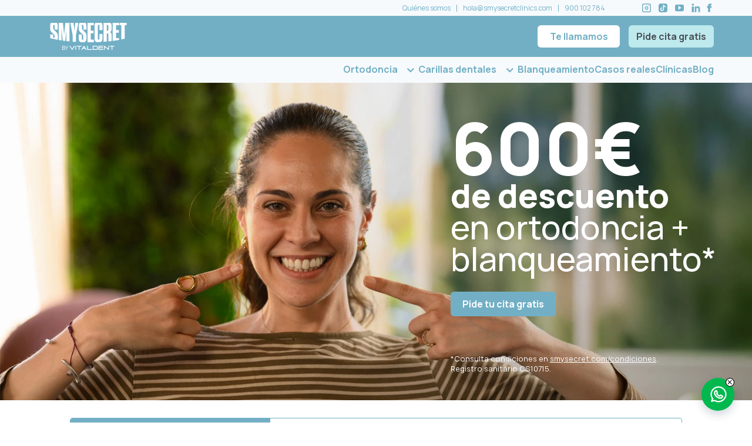

--- FILE ---
content_type: text/html; charset=UTF-8
request_url: https://www.smysecret.com/
body_size: 18689
content:
<!doctype html><html lang="es"><head><meta charset="utf-8"/><meta name="viewport" content="width=device-width,initial-scale=1,maximum-scale=5"/><title>Smysecret ▷ Clínicas de estética dental en España</title><meta name="description" content="Descubre Smysecret, clínicas de estética dental. Transforma tu sonrisa con nuestros tratamientos profesionales y personalizados. Entra y descúbrenos."/><link rel="icon" href="/favicon.png"><link rel="canonical" href="https://www.smysecret.com/"/><link rel="preconnect" href="https://fonts.googleapis.com"><link rel="preconnect" href="https://fonts.gstatic.com" crossorigin><link href="https://fonts.googleapis.com/css2?family=Manrope:wght@200;400;500;600;700;800&display=swap" rel="stylesheet"><link rel="preload" as="image" href="/statics/img/content/home/promocion-verano-2025.webp" media="(min-width: 1100px)"><link rel="preload" as="image" href="/statics/img/content/home/promocion-verano-mobile.webp" media="(min-width: 800px)"><link rel="preload" as="image" href="/statics/img/content/home/promocion-verano-mobile-medium.webp" media="(min-width: 600px)"><link rel="preload" as="image" href="/statics/img/content/home/promocion-verano-mobile-small.webp"><link rel="preload" as="style" href="/css/base.css" media="screen"><link rel="stylesheet" href="/css/base.css" media="screen"><link rel="preload" as="style" href="/css/home.css" onload="this.onload=null;this.rel='stylesheet'"/><noscript><link rel="stylesheet" href="/css/home.css"/></noscript><script type="application/ld+json">{
			"@context": "https://schema.org",
			"@graph": [
			
				{
			"@context": "https://schema.org",
			"@type": "Organization",
			"name": "Smysecret",
			"@id": "https://www.smysecret.com/",
			"url": "https://www.smysecret.com/",
			"logo": "https://www.smysecret.com/statics/img/common/logo.svg",
			"description": "Clínicas de estética dental especializadas en transformar sonrisas con tratamientos personalizados en España.",
			"sameAs": [
				"https://www.facebook.com/SmysecretSpain/",
				"https://www.instagram.com/smysecret_es/",
				"https://www.youtube.com/channel/UCE7kAhzbjpDHNvL594loklw",
				"https://es.linkedin.com/company/smysecret"
			],
			"contactPoint": {
				"@type": "ContactPoint",
				"contactType": "Customer Support",
				"telephone": "900111003"
			},
			"address": {
				"@type": "PostalAddress",
				"streetAddress": "Parque Empresarial La Finca",
				"addressLocality": "Pozuelo de Alarcón",
				"addressRegion": "Madrid",
				"postalCode": "28223",
				"addressCountry": {
				"@type": "Country",
				"name": "ES"
				}
			},
			"parentOrganization": {
				"@type": "Organization",
				"name": "Vitaldent",
				"url": "https://www.vitaldent.com/"
			},
			"mainEntityOfPage": "https://www.smysecret.com/"
			},
				{
			"@context": "https://schema.org",
			"@type": "WebSite",
			"name": "Smysecret",
			"url": "https://www.smysecret.com/",
			"inLanguage": "es",
			"publisher": {
				"@type": "Organization",
				"name": "Smysecret",
				"url": "https://www.smysecret.com/"
			}
			},
				{
			"@context": "https://schema.org",
			"@type": "WebPage",
			"url": "https://www.smysecret.com/",
			"name": "Smysecret ▷ Clínicas de estética dental en España",
			"description": "Descubre Smysecret, clínicas de estética dental. Transforma tu sonrisa con nuestros tratamientos profesionales y personalizados. Entra y descúbrenos.",
			"inLanguage": "es",
			"isPartOf": {
				"@type": "WebSite",
				"url": "https://www.smysecret.com/"
			},
			"about": {
				"@type": "Organization",
				"name": "Smysecret",
				"url": "https://www.smysecret.com/"
			},
			"primaryImageOfPage": {
				"@type": "ImageObject",
				"url": "https://www.smysecret.com/statics/img/common/logo.svg"
			},
			"breadcrumb": {
				"@type": "BreadcrumbList",
				"itemListElement": [
				{
					"@type": "ListItem",
					"position": 1,
					"name": "Inicio",
					"item": "https://www.smysecret.com/"
				}
				]
			}
			},

			{
			"@context": "https://schema.org",
			"@type": "VideoObject",
			"name": "La nueva línea de estética dental de Vitaldent",
			"description": "Descubre la nueva marca de estética dental de Vitaldent: Smysecret. Tratamientos personalizados para transformar tu sonrisa con resultados naturales.",
			"thumbnailUrl": "https://i.ytimg.com/vi/W0fjz3rBlvo/maxresdefault.jpg",
			"uploadDate": "2024-02-29",
			"duration": "PT1M40S",
			"embedUrl": "https://www.youtube.com/embed/W0fjz3rBlvo",
			"contentUrl": "https://youtu.be/W0fjz3rBlvo",
			"publisher": {
				"@type": "Organization",
				"name": "Smysecret",
				"logo": {
				"@type": "ImageObject",
				"url": "https://www.smysecret.com/statics/img/common/logo.svg"
				}
			}
			},

			
			{
			"@context": "https://schema.org",
			"@type": "FAQPage",
			"@id": "https://www.smysecret.com/#faq",
			"inLanguage": "es",
			"mainEntity": [

				{
				"@type": "Question",
				"name": "¿La primera visita tiene coste?",
				"acceptedAnswer": {
					"@type": "Answer",
					"text": "No. La primera consulta es gratuita y sin compromiso. Incluye revisión bucodental completa, diagnóstico personalizado y propuesta de tratamiento con presupuesto."
				}
				},
				{
				"@type": "Question",
				"name": "¿Cómo pedir una cita?",
				"acceptedAnswer": {
					"@type": "Answer",
					"text": "Puedes contactar por WhatsApp, teléfono o email. Si prefieres hacerlo online, entra en la página de clínicas, busca por ciudad o código postal y reserva día y hora en la clínica más cercana."
				}
				},
				{
				"@type": "Question",
				"name": "¿Cómo saber cuál es la clínica dental más cercana?",
				"acceptedAnswer": {
					"@type": "Answer",
					"text": "Smysecret cuenta con más de 400 clínicas en España. Usa el buscador de la página de clínicas e introduce tu ciudad o código postal para ver la ubicación más cercana y pedir cita."
				}
				},
				{
				"@type": "Question",
				"name": "¿Cuál es el horario de las clínicas Smysecret?",
				"acceptedAnswer": {
					"@type": "Answer",
					"text": "La mayoría de clínicas abre de 09:00 a 21:00 y algunas también los sábados. El horario puede variar según el centro; consúltalo en la ficha de tu clínica."
				}
				},
				{
				"@type": "Question",
				"name": "¿Cuál es el precio de los tratamientos?",
				"acceptedAnswer": {
					"@type": "Answer",
					"text": "Tras una evaluación completa recibirás un presupuesto personalizado para tratamientos de estética dental como ortodoncia invisible, carillas dentales y blanqueamiento."
				}
				},
				{
				"@type": "Question",
				"name": "¿Cuáles son las formas de pago de los tratamientos?",
				"acceptedAnswer": {
					"@type": "Answer",
					"text": "Ofrecemos varias opciones de pago, incluida financiación para facilitar el acceso a tu tratamiento."
				}
				},
				{
				"@type": "Question",
				"name": "¿Cómo puedo pedir una cita de urgencia?",
				"acceptedAnswer": {
					"@type": "Answer",
					"text": "Llama a tu clínica Smysecret más cercana y gestionarán una cita lo antes posible, preferiblemente ese mismo día."
				}
				},
				{
				"@type": "Question",
				"name": "Soy paciente, pero me mudo a otra ciudad. ¿Puedo continuar mi tratamiento?",
				"acceptedAnswer": {
					"@type": "Answer",
					"text": "Sí. Gracias a la red de clínicas conectadas digitalmente, podrás continuar tu tratamiento en cualquier centro Smysecret."
				}
				}
			]
			}
				
			]
			}</script><script>(function(w,d,s,l,i){w[l]=w[l]||[];w[l].push({'gtm.start': new Date().getTime(),event:'gtm.js'});var f=d.getElementsByTagName(s)[0],j=d.createElement(s),dl=l!='dataLayer'?'&l='+l:'';j.async=true;j.src='https://www.googletagmanager.com/gtm.js?id='+i+dl;f.parentNode.insertBefore(j,f);})(window,document,'script','dataLayer','GTM-NL6B4SL');</script><script src="https://code.jquery.com/jquery-3.6.0.min.js" defer="defer"></script></head><body data-puntomenu="Home"><script id="cookieyes" src="https://cdn-cookieyes.com/client_data/a7371be14d46ade9d991cb6a/script.js"></script><div class="page"><header class="header"><div class="header-top"><div class="container"><ul class="nav-aux"><li><a href="/quienes-somos/">Quiénes somos</a></li><li><a href="mailto:hola@smysecretclinics.com">hola@smysecretclinics.com</a></li><li><a href="tel:900102784">900 102 784</a></li></ul><ul class="social-media"><li><a href="https://www.instagram.com/smysecret_es/" target="_blank" rel="noreferer nooponer nofollow" aria-label="Visita nuestro canal de Instagram"><svg class="instagram" viewBox="0 0 10 10" fill="none" xmlns="http://www.w3.org/2000/svg"><rect x="0.5" y="0.5" width="9" height="9" rx="1.5" stroke="#72AFC5"/><path d="M6.49048 5.05239C6.49048 5.92847 5.81017 6.60735 5.00891 6.60735C4.20765 6.60735 3.52734 5.92847 3.52734 5.05239C3.52734 4.17632 4.20765 3.49744 5.00891 3.49744C5.81017 3.49744 6.49048 4.17632 6.49048 5.05239Z" stroke="#72AFC5"/><path d="M7.48758 2.99708C7.76118 2.99708 7.98297 2.76707 7.98297 2.48334C7.98297 2.19961 7.76118 1.9696 7.48758 1.9696C7.21398 1.9696 6.99219 2.19961 6.99219 2.48334C6.99219 2.76707 7.21398 2.99708 7.48758 2.99708Z" fill="#72AFC5"/></svg></a></li><li><a href="https://www.tiktok.com/@smysecret_es?lang=es" target="_blank" rel="noreferer nooponer nofollow" aria-label="Visita nuestro canal de Tiktok"><svg class="tiktok" width="10" height="10" viewBox="0 0 10 10" fill="none" xmlns="http://www.w3.org/2000/svg"><path d="M7.70833 0H2.29167C1.68422 0.00110145 1.10196 0.242898 0.67243 0.67243C0.242898 1.10196 0.00110145 1.68422 0 2.29167L0 7.70833C0.00110145 8.31578 0.242898 8.89804 0.67243 9.32757C1.10196 9.7571 1.68422 9.9989 2.29167 10H7.70833C8.31578 9.9989 8.89804 9.7571 9.32757 9.32757C9.7571 8.89804 9.9989 8.31578 10 7.70833V2.29167C9.9989 1.68422 9.7571 1.10196 9.32757 0.67243C8.89804 0.242898 8.31578 0.00110145 7.70833 0V0ZM8.125 4.27083C7.73152 4.26875 7.34284 4.18426 6.98402 4.02278C6.62519 3.86131 6.30418 3.62645 6.04167 3.33333V6.45833C6.04167 6.87038 5.91948 7.27317 5.69056 7.61577C5.46164 7.95837 5.13627 8.2254 4.75559 8.38308C4.37491 8.54076 3.95602 8.58202 3.5519 8.50164C3.14777 8.42125 2.77655 8.22283 2.48519 7.93147C2.19383 7.64011 1.99542 7.2689 1.91503 6.86477C1.83464 6.46064 1.8759 6.04176 2.03358 5.66108C2.19127 5.2804 2.45829 4.95502 2.8009 4.72611C3.1435 4.49719 3.54629 4.375 3.95833 4.375C4.02813 4.37781 4.0977 4.38477 4.16667 4.39583V5.4375C4.09801 5.42417 4.02827 5.41719 3.95833 5.41667C3.75231 5.41667 3.55092 5.47776 3.37961 5.59222C3.20831 5.70668 3.0748 5.86936 2.99596 6.0597C2.91712 6.25004 2.89649 6.45949 2.93668 6.66155C2.97687 6.86362 3.07608 7.04922 3.22176 7.1949C3.36744 7.34058 3.55305 7.43979 3.75511 7.47998C3.95718 7.52018 4.16662 7.49955 4.35696 7.42071C4.5473 7.34187 4.70999 7.20835 4.82445 7.03705C4.93891 6.86575 5 6.66436 5 6.45833V1.45833H6.25L6.3125 1.70833C6.41301 2.11297 6.64609 2.4723 6.97458 2.72906C7.30308 2.98581 7.70807 3.1252 8.125 3.125V4.27083Z" fill="#72AFC5"/></svg></a></li><li><a href="https://www.youtube.com/channel/UCE7kAhzbjpDHNvL594loklw" target="_blank" rel="noreferer nooponer nofollow" aria-label="Visita nuestro canal de Youtube"><svg class="youtube" viewBox="0 0 13 10" fill="none" xmlns="http://www.w3.org/2000/svg"><path d="M10.8658 0H2.13417C1.57076 0.00911078 1.03279 0.256216 0.634362 0.6889C0.235932 1.12158 0.00838951 1.70581 0 2.31765L0 7.68235C0.00838951 8.29419 0.235932 8.87842 0.634362 9.3111C1.03279 9.74378 1.57076 9.99089 2.13417 10H10.8658C11.4292 9.99089 11.9672 9.74378 12.3656 9.3111C12.7641 8.87842 12.9916 8.29419 13 7.68235V2.31765C12.9916 1.70581 12.7641 1.12158 12.3656 0.6889C11.9672 0.256216 11.4292 0.00911078 10.8658 0ZM8.95917 5L5.29208 7.56471C5.24923 7.59698 5.19796 7.61347 5.14583 7.61177C5.10046 7.61201 5.05576 7.59987 5.01583 7.57647C4.97347 7.5506 4.93814 7.51304 4.91341 7.4676C4.88868 7.42215 4.87543 7.37043 4.875 7.31765V2.22353C4.87543 2.17075 4.88868 2.11902 4.91341 2.07358C4.93814 2.02813 4.97347 1.99058 5.01583 1.96471C5.05744 1.93717 5.10523 1.9226 5.15396 1.9226C5.20269 1.9226 5.25047 1.93717 5.29208 1.96471L8.95917 4.51177C8.99718 4.53843 9.02843 4.57501 9.05007 4.61817C9.07171 4.66132 9.08305 4.70968 9.08305 4.75882C9.08305 4.80797 9.07171 4.85632 9.05007 4.89948C9.02843 4.94264 8.99718 4.97922 8.95917 5.00588V5Z" fill="#72AFC5"/></svg></a></li><li><a href="https://www.linkedin.com/company/smysecret/" target="_blank" rel="noreferer nooponer nofollow" aria-label="Visita nuestro canal de Linkedin"><svg class="linkedin" viewBox="0 0 21 22" fill="none" xmlns="http://www.w3.org/2000/svg"><path d="M4.84063 7.37036H0.750087C0.467694 7.37036 0.23877 7.59929 0.23877 7.88168V21.1759C0.23877 21.4583 0.467694 21.6872 0.750087 21.6872H4.84063C5.12302 21.6872 5.35194 21.4583 5.35194 21.1759V7.88168C5.35194 7.59929 5.12302 7.37036 4.84063 7.37036Z" fill="#72AFC5"/><path d="M2.77492 5.32513C3.28142 5.32918 3.77771 5.18269 4.20082 4.90424C4.62393 4.6258 4.95479 4.22794 5.15143 3.76116C5.34808 3.29438 5.40163 2.7797 5.30531 2.28243C5.20898 1.78516 4.96712 1.32771 4.6104 0.968119C4.25368 0.608525 3.79819 0.362995 3.30171 0.262679C2.80523 0.162364 2.29014 0.211784 1.8218 0.40467C1.35345 0.597557 0.95295 0.925216 0.671114 1.34608C0.389278 1.76694 0.238806 2.26203 0.23879 2.76854C0.237445 3.10294 0.301976 3.43432 0.428701 3.74377C0.555426 4.05323 0.741862 4.33469 0.977365 4.57209C1.21287 4.80949 1.49282 4.99818 1.80125 5.12739C2.10968 5.2566 2.44053 5.32379 2.77492 5.32513Z" fill="#72AFC5"/><path d="M17.112 21.6871H20.1799C20.3155 21.6871 20.4456 21.6333 20.5415 21.5374C20.6374 21.4415 20.6912 21.3114 20.6912 21.1758V12.5857C20.6912 8.73035 18.513 6.85893 15.4656 6.85893C14.8621 6.83746 14.2608 6.94287 13.7007 7.16834C13.1405 7.39382 12.6339 7.73435 12.2136 8.1679C12.1565 8.22992 12.0811 8.27224 11.9985 8.28877C11.9158 8.30531 11.83 8.29521 11.7534 8.25994C11.6761 8.23106 11.6093 8.17946 11.5619 8.11193C11.5144 8.0444 11.4885 7.9641 11.4875 7.88157C11.4875 7.74596 11.4336 7.6159 11.3378 7.52001C11.2419 7.42412 11.1118 7.37025 10.9762 7.37025H7.90829C7.77268 7.37025 7.64262 7.42412 7.54673 7.52001C7.45084 7.6159 7.39697 7.74596 7.39697 7.88157V21.1758C7.39697 21.3114 7.45084 21.4415 7.54673 21.5374C7.64262 21.6333 7.77268 21.6871 7.90829 21.6871H10.9762C11.1118 21.6871 11.2419 21.6333 11.3378 21.5374C11.4336 21.4415 11.4875 21.3114 11.4875 21.1758V13.5061C11.4875 12.828 11.7569 12.1777 12.2363 11.6983C12.7158 11.2188 13.366 10.9495 14.0441 10.9495C14.7221 10.9495 15.3724 11.2188 15.8519 11.6983C16.3313 12.1777 16.6007 12.828 16.6007 13.5061V21.1758C16.6007 21.3114 16.6546 21.4415 16.7504 21.5374C16.8463 21.6333 16.9764 21.6871 17.112 21.6871Z" fill="#72AFC5"/></svg></a></li><li><a href="https://www.facebook.com/SmysecretSpain/?locale=es_ES" target="_blank" rel="noreferer nooponer nofollow" aria-label="Visita nuestro canal de Facebook"><svg class="facebook" viewBox="0 0 14 24" fill="none" xmlns="http://www.w3.org/2000/svg"><path d="M12.919 7.3745C12.8751 7.32458 12.8213 7.28444 12.7609 7.2567C12.7005 7.22895 12.635 7.21423 12.5685 7.21348H8.99755V5.87791C8.99755 5.61269 9.05438 5.30958 9.48062 5.30958H12.3223C12.3848 5.31369 12.4474 5.30296 12.505 5.27827C12.5627 5.25358 12.6136 5.21563 12.6538 5.1675C12.6964 5.12549 12.7301 5.07532 12.7529 5.01998C12.7757 4.96465 12.7871 4.90529 12.7864 4.84545V1.05661C12.7864 0.931005 12.7365 0.810542 12.6477 0.721723C12.5589 0.632905 12.4384 0.583008 12.3128 0.583008H8.21136C3.66475 0.583008 3.31429 4.46657 3.31429 5.65058V7.21348H0.946261C0.820653 7.21348 0.70019 7.26337 0.611372 7.35219C0.522554 7.44101 0.472656 7.56147 0.472656 7.68708V11.4759C0.472656 11.6015 0.522554 11.722 0.611372 11.8108C0.70019 11.8996 0.820653 11.9495 0.946261 11.9495H3.31429V22.8424C3.31429 22.968 3.36418 23.0885 3.453 23.1773C3.54182 23.2661 3.66228 23.316 3.78789 23.316H8.52394C8.64955 23.316 8.77001 23.2661 8.85883 23.1773C8.94765 23.0885 8.99755 22.968 8.99755 22.8424V11.9495H12.1707C12.2885 11.9501 12.4023 11.9068 12.4899 11.828C12.5775 11.7491 12.6325 11.6405 12.6443 11.5233L13.0327 7.73444C13.0412 7.66978 13.0355 7.60403 13.0159 7.54183C12.9962 7.47963 12.9632 7.42251 12.919 7.3745Z" fill="#72AFC5"/></svg></a></li></ul><p class="claim">Sonreír mola</p></div></div><div class="header-bottom"><div class="container menu-bottom"><p class="burguer"><span></span></p><p class="logo"><a href="/"><img src="/statics/img/common/logo-blanco.svg" alt="SMYsecret by Vitaldent" width="131" height="46"/></a></p><div class="btn-action"><a href="tel:900102784" class="button2 small visible-phone">900 102 784</a> <a href="javascript:;" class="button-c2c button3 small">Te llamamos</a> <a href="/espacios/" class="button2 small">Pide cita gratis</a></div><span class="close-form close-nav"></span></div></div><link href="https://unpkg.com/boxicons@2.1.4/css/boxicons.min.css" rel="stylesheet"/><nav class="main-nav"><div class="container menu-bottom"><ul><li class="drop"><a href="/ortodoncia/">Ortodoncia</a> <button class="btn" type="button"><i class="bx bx-chevron-down icon"></i></button><ul class="submenu dropdown"><li><a href="/ortodoncia-invisible/">Ortodoncia invisible</a></li><li><a href="/brackets/">Brackets</a></li></ul></li><li class="drop"><a href="/carillas-dentales/">Carillas dentales</a> <button class="btn" type="button"><i class="bx bx-chevron-down icon"></i></button><ul class="submenu dropdown"><li><a href="/carillas-de-disilicato-de-litio/">Carillas de disilicato de litio</a></li><li><a href="/carillas-de-composite/">Carillas de composite</a></li></ul></li><li><a href="/blanqueamiento-dental/">Blanqueamiento</a></li><li><a href="/casos-reales/">Casos reales</a></li><li><a href="/espacios/">Clínicas</a></li><li><a href="/blog/">Blog</a></li></ul><script>document.addEventListener("DOMContentLoaded", () => {
    const drops = document.querySelectorAll(".main-nav .drop")
    const mq = window.matchMedia("(min-width: 1024px)")

    function getMode() {
      const m = localStorage.getItem("navDesktopMode")
      return m === "hover" || m === "click" ? m : "hover"
    }

    function setMode(mode) {
      localStorage.setItem("navDesktopMode", mode === "click" ? "click" : "hover")
      setup()
    }

    function closeAll() {
      drops.forEach(drop => {
        drop.querySelector(".submenu")?.classList.remove("show")
        drop.querySelector(".icon")?.classList.remove("arrow")
      })
    }

    function open(drop) {
      drop.querySelector(".submenu")?.classList.add("show")
      drop.querySelector(".icon")?.classList.add("arrow")
    }

    function bindHover(drop) {
      const onEnter = () => { closeAll(); open(drop) }
      const onLeave = () => closeAll()
      drop.addEventListener("mouseenter", onEnter)
      drop.addEventListener("mouseleave", onLeave)
      return () => {
        drop.removeEventListener("mouseenter", onEnter)
        drop.removeEventListener("mouseleave", onLeave)
      }
    }

    function bindClick(drop) {
      const btn = drop.querySelector(".btn")
      const menu = drop.querySelector(".submenu")
      const onClick = e => {
        if (menu) e.preventDefault()
        e.stopPropagation()
        const opened = menu.classList.contains("show")
        closeAll()
        if (!opened) open(drop)
      }
      btn?.addEventListener("click", onClick)
      return () => btn?.removeEventListener("click", onClick)
    }

    let unbinds = []

    function setup() {
      unbinds.forEach(fn => fn())
      unbinds = []
      closeAll()
      drops.forEach(drop => {
        const mode = mq.matches ? getMode() : "click"
        unbinds.push(mode === "hover" ? bindHover(drop) : bindClick(drop))
      })
    }

    window.setNavDesktopMode = setMode
    window.toggleNavDesktopMode = () => setMode(getMode() === "hover" ? "click" : "hover")

    setup()

    if (mq.addEventListener) mq.addEventListener("change", setup)
    else mq.addListener(setup)

    window.addEventListener("scroll", closeAll, { passive: true })
    document.addEventListener("pointerdown", e => {
      if (!e.target.closest(".main-nav .drop")) closeAll()
    })

    document.addEventListener("keydown", e => {
      if (e.altKey && e.key.toLowerCase() === "m") window.toggleNavDesktopMode()
    })
  })</script></div></nav></header><main class="main home"><section class="dest fila"><picture><source media="(min-width: 1100px)" srcset="/statics/img/content/home/promocion-ortodoncia-y-blanqueamiento.webp"><source media="(min-width: 800px)" srcset="/statics/img/content/home/promocion-ortodoncia-y-blanqueamiento-mobile.webp"><source media="(min-width: 600px)" srcset="/statics/img/content/home/promocion-ortodoncia-y-blanqueamiento-mobile-medium.webp"><img width="480" height="419" src="/statics/img/content/home/promocion-ortodoncia-y-blanqueamiento-mobile-small.webp" alt="Promoción Ortodoncia y Blanqueamiento Smysecret - 600€ de descuento"></picture><div class="col-12 col-s-5 offset-s-7"><p class="title-dest"><strong class="title1 bg-title-theme2 home-title">600€</strong> <strong class="title2 bg-title-theme2 home-title">de descuento</strong> <span class="title2 bg-title-theme2 home-title">en ortodoncia +</span> <span class="title2 bg-title-theme2 home-title">blanqueamiento*</span></p><p><a href="/espacios/" class="button">Pide tu cita gratis</a></p><p class="disclaimer is-white">*Consulta condiciones en <a href="/condiciones/">smysecret.com/condiciones</a>.<br>Registro sanitario CS10715.</p></div></section><section class="caja-localizacion"><div class="zona-izd"><p><img loading="lazy" src="/statics/img/common/logo-blanco.svg" alt="SMYsecret Vitaldent" width="125" height="44"/></p><div class="valoracion-google"><p><span class="stars-rating"><span style="width:92%;"></span> </span><span class="indice-val">4.9/5</span></p><p class="tot-val">+3.483&nbsp;reseñas</p></div></div><div class="localizacion"><h2 class="tit">Encuentra tu clínica dental más cercana</h2><form action="/blog/espacios/"><p class="campo-buscador"><input id="address" name="address" placeholder="Introduce tu ciudad o código postal"/> <button type="button" id="submit">Localízame</button></p><p class="boton"><button type="button" id="mi-ubicacion">Mi ubicación</button></p></form></div></section><section class="baner-home"><div class="container grow-vertical"><div class="banner fondo2"><div><img loading="lazy" width="520" height="223" alt="La estética dental cerca de ti" src="/statics/img/content/home/banner-home-2025.webp"/></div><div><h1>La estética dental cerca de ti</h1><h2>Más de 400 clínicas dentales en toda España</h2><p><a class="button3 small" href="/espacios/">Ven a conocernos</a></p></div></div></div></section><div class="box text-grid-box"><p class="text-carousel"><span><img loading="lazy" src="/statics/img/common/text-carousel.svg" width="565" height="20" alt="Tu sonrisa en manos de profesionales"/> <img loading="lazy" src="/statics/img/common/text-carousel.svg" width="565" height="20" alt="Tu sonrisa en manos de profesionales"/> <img loading="lazy" src="/statics/img/common/text-carousel.svg" width="565" height="20" alt="Tu sonrisa en manos de profesionales"/> <img loading="lazy" src="/statics/img/common/text-carousel.svg" width="565" height="20" alt="Tu sonrisa en manos de profesionales"/> <img loading="lazy" src="/statics/img/common/text-carousel.svg" width="565" height="20" alt="Tu sonrisa en manos de profesionales"/> <img loading="lazy" src="/statics/img/common/text-carousel.svg" width="565" height="20" alt="Tu sonrisa en manos de profesionales"/> <img loading="lazy" src="/statics/img/common/text-carousel.svg" width="565" height="20" alt="Tu sonrisa en manos de profesionales"/></span></p></div><section><div class="intro"><h2 class="title2"><span class="title2 bg-title-theme">Tratamientos</span></h2><p>En Smysecret realizamos <strong>tratamientos estéticos cómodos y eficaces</strong> con los que lograrás conseguir tu mejor sonrisa.<br>Deja atrás el miedo al dentista y <b>vive la experiencia Smysecret</b>.</p></div><div class="container"><div id="carousel" class="splide carousel"><div class="splide__track"><ul class="splide__list"><li class="splide__slide"><div class="card card1"><div class="bgbox-theme-4"><img loading="lazy" data-splide-lazy="/statics/img/content/home/ortodoncia-invisible.webp" src="/statics/img/content/home/antes-despues-ortodoncia-invisible.webp" width="350" height="210" alt="Ortodoncia invisible"/><div class="same-space"><h3 class="title4"><a href="/ortodoncia-invisible/">Ortodoncia Invisible</a></h3><p class="title5">Silver</p><ul class="list2"><li>Corrige la posición de tus dientes</li><li>Nadie notará que la llevas</li><li>Quítatelos cuando necesites</li></ul></div><div class="price-before theme-2"><p class="price-before-text">Desde</p><p class="price-before-num">47,63€<small class="text-m">/mes*</small></p></div><div class="price-before mb-30"><p class="price-before-text mb-0">Pago único</p><p><small class="text-xs">Antes</small><br><span class="text-xl before">2.380€</span></p><p><small class="text-xs">Ahora</small><br><span class="text-xl">1.880€</span></p></div><p class="text-center"><a href="/espacios/" class="button">Pide tu cita gratis</a></p><p class="text-xxxs text-left">*Importe mínimo: 720 €.<b> Ejemplo de financiación para un importe de 2.380,00 € en 60 meses. Comisión de formalización del 2,00%: 47,60 € a pagar en la primera cuota. Importe financiado: 2.380,00 €. Primera cuota de 95,23 €. 58 cuotas de 47,63 € y una última cuota de 47,90 €. TIN 7,50% <u>TAE 8,68%</u>. Total intereses: 478,03 €. Coste total del crédito: 525,67 €. Importe total adeudado y precio total a plazos: 2.905,67 €. Precio de adquisición al contado: 2.380,00 €.</b> Sistema de amortización francés. Financiación ofrecida por Banco Cetelem S.A.U. válida hasta el 31/12/2025</p></div></div></li><li class="splide__slide"><div class="card card1"><div class="bgbox-theme-2"><img loading="lazy" data-splide-lazy="/statics/img/content/home/carillas.webp" src="/statics/img/content/home/antes-despues-carillas.webp" width="350" height="210" alt="Carillas dentales"/><div class="same-space"><h3 class="title4"><a href="/carillas-dentales/">Carillas dentales</a></h3><p class="title5">6 carillas</p><ul class="list2"><li>Mejora el color, tamaño y forma de tus dientes</li><li>Resultado natural</li></ul></div><div class="price-before theme-2"><p class="price-before-text">Desde</p><p class="price-before-num">34.41€<small class="text-m">/mes*</small></p></div><div class="price-before mb-30"><p class="price-before-text">Pago único</p><p class="text-xl"><b>1.107€</b></p></div><p class="text-center"><a href="/espacios/" class="button">Pide tu cita gratis</a></p><p class="text-xxxs">*Importe mínimo: 432 €.<b> Ejemplo de financiación para un importe de 1.107.00 € en 36 meses. Comisión de formalización del 2,0%: 22,14 € a pagar en la primera cuota. Primera cuota de 56,55 €. 34 cuotas de 34,41 € y una última cuota de 34,35 €. TIN 7,45% <u>TAE 9,18%</u>.Total intereses: 131,70€. Coste total del crédito: 153,84€. Importe total adeudado y precio total a plazos: 1.260,84€. Precio de adquisición al contado: 1.107,00€</b>. Sistema de amortización francés. Financiación ofrecida por Banco Cetelem S.A.U. válida hasta el 31/12/2025.</p></div></div></li><li class="splide__slide"><div class="card card1"><div class="bgbox-theme-5"><img loading="lazy" data-splide-lazy="/statics/img/content/home/blanqueamiento.webp" src="/statics/img/content/home/antes-despues-blanqueamiento.webp" width="350" height="210" alt="Blanqueamientos"/><div class="same-space"><h3 class="title4"><a href="/blanqueamiento-dental/">Blanqueamiento</a></h3><p class="title5">1 Sesión en clínica</p><ul class="list2"><li>Consigue una sonrisa más blanca</li><li>Riesgo de sensibilidad bajo</li></ul></div><div class="price-before theme-2"><p class="price-before-text">Desde</p><p class="price-before-num">31,66€<small class="text-m">/mes*</small></p></div><div class="price-before mb-30"><p class="price-before-text">Pago único</p><p class="text-xl"><b>365€</b></p></div><p class="text-center"><a href="/espacios/" class="button">Pide tu cita gratis</a></p><p class="text-xxxs text-left">*Importe mínimo: 144€.<b> Ejemplo de financiación para un importe de 365,00€ en 12 meses. Comisión de formalización del 2,00%: 7,30€ a pagar en la primera cuota. Importe financiado: 365,00€. Primera cuota de 38,96€. 10 cuotas de 31,66€ y una última cuota de 31,51€. TIN 7,45% <u>TAE 11,82%</u>. Total intereses: 18,49€. Coste total del crédito: 21,91€. Importe total adeudado y precio total a plazos: 387,19€. Precio de adquisición al contado: 365,00€</b>. Sistema de amortización francés. Financiación ofrecida por Banco Cetelem S.A.U. válida hasta el 31/12/2025.</p></div></div></li></ul></div><div class="splide__arrows"><ul class="splide__pagination"></ul></div></div></div></section><section class="gradient-box text-center"><div class="container"><div class="intro"><h2 class="title2"><span class="title2 bg-title-theme-4">Quiénes somos</span></h2><p>Smysecret es la nueva <strong>marca de estética dental de Vitaldent</strong>. Con ella, queremos demostrar lo importante que es tener una sonrisa bonita para terminar de <b>sentirse bien con uno mismo</b>.</p><p>Por eso, y para que puedas <b>salir a comerte el mundo con tu mejor sonrisa</b>, en Smysecret disponemos de algunos de los mejores <strong>tratamientos estéticos bucodentales: ortodoncia invisible, carillas dentales y blanqueamiento</strong>. Se caracterizan por ser cómodos, eficaces y de máxima calidad. Así que atrévete a probarlos y vive la experiencia Smysecret, ¡sonríe con orgullo!</p></div><p><a href="javascript:;" class="button-c2c button">Te llamamos</a></p></div></section><section class="about"><div class="bloque-dest grow-vertical"><div class="container"><div class="columns columns2 right"><div class="col"><img loading="lazy" width="530" height="315" src="/statics/img/content/home/como-sera-tu-primera-visita-smysecret.webp" alt="Sala tratamientos Smysecret"/></div><div class="col"><div class="deco"><div class="border-box"><h2 class="title3">¿Cómo será tu primera visita?</h2><p>En <b>Smysecret</b> cuidamos de tu salud bucodental desde el primer día. Por eso, ofrecemos una <b>primera visita gratuita</b> con atención personalizada y un diagnóstico completo que incluye:</p><p>1. <b>Evaluación inicial</b>: te realizaremos una radiografía panorámica y una exploración bucal para conocer el estado real de tu boca.</p><p>2. <b>Diagnóstico personalizado</b>: uno de nuestros odontólogos valorará tu caso y, si es necesario, realizará pruebas adicionales como escáner intraoral o TAC.</p><p>3. <b>Plan de tratamiento y presupuesto</b>: recibirás una propuesta de tratamiento sin compromiso, con opciones de financiación adaptadas a tus necesidades.</p><p>Durante toda la visita, nuestro equipo estará contigo para guiarte y resolver todas tus dudas. <b><a href="https://www.smysecret.com/espacios/" rel="noopener noreferrer">Pide tu cita</a></b> ahora y empieza a disfrutar de una sonrisa sana.</p><ol start="30"></ol></div></div></div></div></div></div><div class="bloque-dest gradient-box"><div class="container"><div class="columns columns2"><div class="col"><img loading="lazy" width="530" height="315" src="/statics/img/content/home/financiamos-tu-tratamiento-smysecret.webp" alt="Recepción Smysecret"/></div><div class="col"><div class="deco"><div class="border-box"><h2 class="title3">Financiamos tu tratamiento</h2><p>En <b>Smysecret</b> tu salud dental es lo más importante. Por eso, <b>financiamos el 100% de tu tratamiento</b>, con cuotas flexibles y adaptadas a tus necesidades para que comiences hoy mismo.</p><p>Gracias a la experiencia de nuestros profesionales y la tecnológica más innovadora, garantizamos tratamientos de calidad y un diagnóstico preciso.</p><p><b><a href="https://www.smysecret.com/espacios/" rel="noopener noreferrer">Encuentra tu clínica más cercana</a></b> y cuida de tu sonrisa.</p></div></div></div></div><div class="text-center"><p><a href="/espacios/" class="button1">Pide tu cita</a></p></div></div></div></section><section class="grow-top"><div class="container"><div class="fila align-center separate-col"><div class="col-12 col-xs-6 col-xl-5 order-2 order-xs-0"><h2 class="title3">Descubre la App de Vitaldent</h2><p>Ahora, todo lo que necesitas está en tu móvil. Con la <b>app de Vitaldent</b> podrás seguir tu tratamiento, consultar tu historial clínico y odontograma, gestionar tus citas y mucho más. Además, podrás descargar tus justificantes médicos y presupuestos de forma rápida y sencilla.</p><p>¡No esperes más y descárgatela ahora!</p><p><a href="https://play.google.com/store/apps/details?id=com.vitaldent.apppacientes&pli=1?utm_source=web&utm_medium=app&utm_id=cmp-01487-q5t8w&utm_campaign=web-organico:app&utm_term=sin-t%C3%A9rmino&utm_content=vitaldent/" target="_blank"><img width="150" loading="lazy" src="/statics/img/content/home/google-play-icono.svg" alt="Icono Google Play"/></a>&nbsp;&nbsp; <a href="https://apps.apple.com/es/app/vitaldent/id1355734942?utm_source=web&utm_medium=app&utm_id=cmp-01487-q5t8w&utm_campaign=web-organico:app&utm_term=sin-t%C3%A9rmino&utm_content=vitaldent" target="_blank"><img width="150" loading="lazy" src="/statics/img/content/home/app-store-icono.svg" alt="Icono App Store"/></a></p></div><div class="col-12 col-xs-6 col-xl-5 text-center"><div class="popup-video-container"><a href="" class="video-button vertical" data-video="https://www.youtube.com/embed/tJL583wIFQc?si=O4ICbH1jCvfJmH_7"><img width="495" height="535" loading="lazy" src="/statics/img/content/home/portada-app-vitaldent.webp" alt="Vídeo"/></a></div><div class="lightbox-vertical"><div class="lightbox-content"><button type="button" class="close-form close-popup"></button><iframe width="100%" height="100%" src="" title="YouTube video player" frameborder="0" allowfullscreen></iframe></div></div></div></div></div></section><section class="grow-vertical"><div class="container"><div class="intro"><h2 class="title2"><span class="title2 bg-title-theme">Casos reales</span></h2><p>Una sonrisa bonita puede cambiarte la vida. Descubre cómo viendo algunos de los <b>antes y después</b> de los pacientes Smysecret. Estamos seguros de que después de verlos querrás empezar a formar parte de la familia de Smysecret. Porque aquí, y sin lugar a dudas, sacarás tu mejor versión, pero también <b>tu mejor sonrisa</b>.</p></div></div><div class="grid-box2"><div class="col grid-img"><video width="100%" height="100%" preload="none" autoplay muted loop><source src="/statics/img/content/home/video-sonrisas-home.mp4" type="video/mp4"></video></div><div class="col grid-info"><div class="bg-box bg3"><p class="text-s"><b>Ortodoncia invisible</b> <span class="color-white">Pablo - 10 meses</span></p><blockquote class="comment"><p>“Una persona sonriente es una persona feliz. Ahora me siento mucho más cómodo con mi sonrisa y la muestro más a menudo”</p></blockquote></div></div><div class="col grid-img"><a href="/claudia-munilla/" class="image-hover"><figure class="figure"><img class="img" loading="lazy" width="504" height="349" src="/statics/img/content/actual-cases/claudia-munilla/claudia-card.webp" alt="Una paciente nos muestra su aparato de ortodoncia invisible"/><figcaption class="figure-caption">Claudia Munilla - Ortodoncia invisible 10 meses</figcaption></figure></a></div><div class="col grid-img"><a href="/natalia-quintero/" class="image-hover"><figure class="figure"><img class="img" loading="lazy" width="504" height="349" src="/statics/img/content/home/esmalte-natalia-quintero.webp" alt="Una paciente muestra el resultado final del tratamiento de carillas de composite realizado en Smysecret."/><figcaption class="figure-caption">Natalia Quintero - 6 Carillas de Composite</figcaption></figure></a></div><div class="col grid-info"><div class="box"><img loading="lazy" width="192" height="69" src="/statics/img/content/home/casos-reales.webp" alt="Casos reales de pacientes de Smysecret."/><p>No te lo contamos nosotros, que te lo cuenten ellos.</p><p><a href="/casos-reales/" class="button">Ver casos reales</a></p></div></div></div></section><section class="gray-box grow-vertical"><div class="intro"><h2 class="title2"><span class="title2 bg-title-theme">Preguntas frecuentes</span></h2></div><div class="container"><div class="faqs"><img loading="lazy" width="495" height="530" src="/statics/img/content/home/FAQs-home-SMY.webp" alt="Chica posa sonriente después de haber recibido un tratamiento en Smysecret."/><div class="accordion"><details class="details" open><summary class="tit-accordion"><h3>¿La primera visita tiene coste?</h3></summary><div class="info-accordion"><p>No, <b>en Smysecret la primera consulta es totalmente gratuita</b> y sin compromiso. En tu visita realizaremos una revisión bucodental completa, elaboraremos un diagnóstico personalizado y te presentaremos un plan de tratamiento con presupuesto detallado.</p></div></details><details class="details"><summary class="tit-accordion"><h3>¿Cómo pedir una cita?</h3></summary><div class="info-accordion"><p>En <b>Smysecret</b> te ofrecemos varias formas de contacto para que elijas la más cómoda para ti: WhatsApp, teléfono, correo electrónico…</p><p>Si quieres pedir tu cita online directamente en <b>la clínica Smysecret más cercana</b>, visita nuestra <a href="https://www.smysecret.com/espacios/" rel="noopener noreferrer">página de clínicas</a> y utiliza el buscador. Introduce tu ciudad o código postal y te mostraremos la clínica más cercana. A continuación, haz <b>click en “pedir cita”</b> y elige el día y la hora que prefieras. En pocos segundos, tendrás tu cita reservada de forma rápida y sencilla.</p></div></details><details class="details"><summary class="tit-accordion"><h3>¿Cómo saber cuál es la clínica dental más cercana?</h3></summary><div class="info-accordion"><p>En <b>Smysecret</b> contamos con una amplia red de <b>más de 400 clínicas en toda España</b>, por lo que es muy probable que tengas una cerca de tu casa o lugar de trabajo.</p><p>Para encontrar <b>tu clínica Smysecret más cercana</b>, utiliza el buscador disponible más arriba o visita nuestra <a href="https://www.smysecret.com/espacios/" rel="noopener noreferrer">página de clínicas</a>. Introduce tu código postal o ciudad y, en segundos, te mostraremos la ubicación más cercana para que puedas <b>pedir tu cita fácilmente</b>.</p></div></details><details class="details"><summary class="tit-accordion"><h3>¿Cuál es el horario de las clínicas Smysecret?</h3></summary><div class="info-accordion"><p>La mayoría de nuestras clínicas dentales tiene un horario amplio e ininterrumpido, <b>desde las 09:00 hasta las 21:00 horas</b>. Además, algunas abren los sábados para mayor comodidad.</p><p>En Smysecret contamos con más de 400 centros, por lo que <b>los horarios pueden variar según la clínica</b>. Por eso, si quieres saber el horario exacto de tu clínica más cercana, puedes ponerte en contacto directamente con ella.</p><p>Para ello, utiliza el buscador de clínicas: introduce tu ciudad o código postal y, en segundos, te mostraremos <b>tu clínica Smysecret más cercana</b>.</p></div></details><details class="details"><summary class="tit-accordion"><h3>¿Cuál es el precio de los tratamientos?</h3></summary><div class="info-accordion"><p>En <b>Smysecret ofrecemos tratamientos de estética dental</b> como la <a href="https://www.smysecret.com/ortodoncia-invisible/" rel="noopener noreferrer">ortodoncia invisible</a>, <a href="https://www.smysecret.com/carillas-dentales/" rel="noopener noreferrer">carillas dentales</a> y <a href="https://www.smysecret.com/blanqueamiento-dental/" rel="noopener noreferrer">blanqueamiento</a>. Antes de darte un presupuesto personalizado, uno de nuestros dentistas realizará una evaluación completa tu caso.</p><p>Por eso, si quieres conocer el precio exacto de un tratamiento, te invitamos a pedir tu <b>primera cita gratuita</b> en cualquiera de nuestras clínicas dentales.</p></div></details><details class="details"><summary class="tit-accordion"><h3>¿Cuáles son las formas de pago de los tratamientos?</h3></summary><div class="info-accordion"><p>En <b>Smysecret</b> ofrecemos <b>varias opciones de pago</b> para que elijas la que mejor se adapte a tus necesidades y preferencias. Entre ellas, contamos con <b>financiación sin intereses</b> para que puedas acceder a tus tratamientos de forma cómoda y flexible.</p></div></details><details class="details"><summary class="tit-accordion"><h3>¿Cómo puedo pedir una cita de urgencia?</h3></summary><div class="info-accordion"><p>Si tienes una urgencia dental, te recomendamos <b>llamar a tu clínica Smysecret más cercana</b>. Nuestro equipo gestionará tu cita lo antes posible, preferiblemente ese mismo día.</p><p>Ante cualquier urgencia dental, <b>es necesario que llames por teléfono para pedir cita</b> antes de acudir a la clínica. Así, podremos atenderte adecuadamente y evitarás esperas innecesarias.</p></div></details><details class="details"><summary class="tit-accordion"><h3>Soy paciente de una clínica Smysecret, pero me mudo a otra ciudad. ¿Puedo continuar mi tratamiento en otro centro?</h3></summary><div class="info-accordion"><p><b>Claro que sí</b>. En Smysecret contamos con una <b>amplia red de clínicas</b> en toda España, <b>conectadas digitalmente</b>, lo que permite a nuestros odontólogos acceder a tu historial médico y plan de tratamiento desde cualquier centro. Así, podrás <b>continuar tu tratamiento</b> sin interrupciones <b>en cualquier clínica Smysecret</b>.</p><p>Además, si estás de vacaciones o necesitas acudir a una clínica Smysecret distinta de la habitual, ya sea por una urgencia dental o una revisión, también puedes hacerlo.</p></div></details></div></div></div></section><section class="feedback"><div class="container"><div class="intro"><h2 class="title2"><span class="title2 bg-title-theme">Opiniones de nuestros pacientes</span></h2><p>En Smysecret tenemos la suerte de contar con cientos de pacientes satisfechos que nos hacen llegar sus opiniones. Échales un ojo, ¡seguro que te motivan a conseguir tu mejor sonrisa de la mano de Smysecret!</p></div><div class="feedback-box"><div class="feedback-total"><p itemprop="reviewRating" itemscope itemtype="https://schema.org/Rating"><b class="title3" itemprop="ratingValue">4,9</b> <img loading="lazy" width="72" height="16" src="/statics/img/content/home/star.svg" alt="Valoración 5 estrellas"/> <span class="text-google">basado en +3.483 reseñas de Google</span></p><ol reversed class="rating"><li><progress id="file" max="100" value="70"></progress></li><li><progress id="file" max="100" value="20"></progress></li><li><progress id="file" max="100" value="40"></progress></li><li><progress id="file" max="100" value="20"></progress></li><li><progress id="file" max="100" value="10"></progress></li></ol></div><div id="carousel4" class="splide feedback-carousel"><div class="splide__track"><ul class="splide__list"><li class="splide__slide"><div class="feedback-item" itemscope itemtype="https://schema.org/Review"><p class="feedback-author" itemprop="author" itemscope itemtype="https://schema.org/Person"><span itemprop="name">María Paula Romero</span></p><img loading="lazy" width="46" height="15" src="/statics/img/content/home/logo-google.svg" alt="Google" class="feedback-logo"/><p class="feedback-text" itemprop="reviewBody">Tuve una cita de valoración gratuita y me trataron como en ningún otro lugar. La amabilidad de su personal fue maravillosa... <span class="hide-info">Me sentí muy bien atendida, y, además, los procesos fueron claros y profesionales. No lo pensé más y contraté mi férula de descarga de bruxismo </span><span class="show-info"></span></p><div itemprop="itemReviewed" itemscope itemtype="https://schema.org/MedicalClinic" itemid="https://www.smysecret.com/"></div></div></li><li class="splide__slide"><div class="feedback-item" itemscope itemtype="https://schema.org/Review"><p class="feedback-author" itemprop="author" itemscope itemtype="https://schema.org/Person"><span itemprop="name">Ramón López Gutiérrez</span></p><img loading="lazy" width="46" height="15" src="/statics/img/content/home/logo-google.svg" alt="Google" class="feedback-logo"/><p class="feedback-text" itemprop="reviewBody">¡¡María y Mari son la pareja de trabajadoras perfecta!! Ha sido un placer realizar mi tratamiento de ortodoncia con ellas... <span div class="hide-info">Cualquier duda o pregunta me la han sabido atender. Una atención personalizada perfecta hasta el punto de realizarme un proceso especial el día de mi boda para que mi sonrisa luciese estupenda. ¡¡Las recomiendo totalmente!! ¡Son las mejores!</span> <span class="show-info"></span></p><div itemprop="itemReviewed" itemscope itemtype="https://schema.org/MedicalClinic" itemid="https://www.smysecret.com/"></div></div></li><li class="splide__slide"><div class="feedback-item" itemscope itemtype="https://schema.org/Review"><p class="feedback-author" itemprop="author" itemscope itemtype="https://schema.org/Person"><span itemprop="name">Conchi Reyes</span></p><img loading="lazy" width="46" height="15" src="/statics/img/content/home/logo-google.svg" alt="Google" class="feedback-logo"/><p class="feedback-text" itemprop="reviewBody">Estoy muy contenta con el tratamiento que me dan. Estoy desde antes de pandemia, mi hijo, hermana y nieto estamos aquí y estamos muy contentos... <span class="hide-info">Recomendados al 100% y el personal excelente desde recepción, ayudantes, doctores y director excelente trato. </span><span class="show-info"></span></p><div itemprop="itemReviewed" itemscope itemtype="https://schema.org/MedicalClinic" itemid="https://www.smysecret.com/"></div></div></li><li class="splide__slide"><div class="feedback-item" itemscope itemtype="https://schema.org/Review"><p class="feedback-author" itemprop="author" itemscope itemtype="https://schema.org/Person"><span itemprop="name">Laura Fernández Blanco</span></p><img loading="lazy" width="46" height="15" src="/statics/img/content/home/logo-google.svg" alt="Google" class="feedback-logo"/><p class="feedback-text" itemprop="reviewBody">Después de empezar mi tratamiento de ortodoncia y pasar por varios ortodoncista descubrí a María García, con ella... <span class="hide-info">y con su auxiliar María Eugenia todo el camino ha sido mucho más fácil. Mi dentadura ha quedado mucho mejor de lo que esperaba y siempre que tengo algún problema me lo solucionan lo más rápido posible. </span><span class="show-info"></span></p><div itemprop="itemReviewed" itemscope itemtype="https://schema.org/MedicalClinic" itemid="https://www.smysecret.com/"></div></div></li><li class="splide__slide"><div class="feedback-item" itemscope itemtype="https://schema.org/Review"><p class="feedback-author" itemprop="author" itemscope itemtype="https://schema.org/Person"><span itemprop="name">Nazareth Yoris</span></p><img loading="lazy" width="46" height="15" src="/statics/img/content/home/logo-google.svg" alt="Google" class="feedback-logo"/><p class="feedback-text" itemprop="reviewBody">Estupenda la atención que le dan a mi hijo. Es grandiosa. Siempre están atentos a todo... <span class="hide-info">La recomiendo. Los precios están muy bien y son accesibles. La recepciónista un encanto. </span><span class="show-info"></span></p><div itemprop="itemReviewed" itemscope itemtype="https://schema.org/MedicalClinic" itemid="https://www.smysecret.com/"></div></div></li><li class="splide__slide"><div class="feedback-item" itemscope itemtype="https://schema.org/Review"><p class="feedback-author" itemprop="author" itemscope itemtype="https://schema.org/Person"><span itemprop="name">Álvaro Matilla</span></p><img loading="lazy" width="46" height="15" src="/statics/img/content/home/logo-google.svg" alt="Google" class="feedback-logo"/><p class="feedback-text" itemprop="reviewBody">Excelente servicio y atención. Grandes profesionales. Mi clínica de confianza desde hace muchos años... <span class="hide-info">El trato con Erika en mi último tratamiento fue maravilloso. </span><span class="show-info"></span></p><div itemprop="itemReviewed" itemscope itemtype="https://schema.org/MedicalClinic" itemid="https://www.smysecret.com/"></div></div></li><li class="splide__slide"><div class="feedback-item" itemscope itemtype="https://schema.org/Review"><p class="feedback-author" itemprop="author" itemscope itemtype="https://schema.org/Person"><span itemprop="name">Lucía San Nicolás</span></p><img loading="lazy" width="46" height="15" src="/statics/img/content/home/logo-google.svg" alt="Google" class="feedback-logo"/><p class="feedback-text" itemprop="reviewBody">Atención súper cuidada y un trato muy familiar... <span class="hide-info">Estoy haciéndome un tratamiento de alineadores invisibles y estoy encantada. </span><span class="show-info"></span></p><div itemprop="itemReviewed" itemscope itemtype="https://schema.org/MedicalClinic" itemid="https://www.smysecret.com/"></div></div></li><li class="splide__slide"><div class="feedback-item" itemscope itemtype="https://schema.org/Review"><p class="feedback-author" itemprop="author" itemscope itemtype="https://schema.org/Person"><span itemprop="name">Alberto Bellido Díaz</span></p><img loading="lazy" width="46" height="15" src="/statics/img/content/home/logo-google.svg" alt="Google" class="feedback-logo"/><p class="feedback-text" itemprop="reviewBody">Llevo dos años con tratamiento de ortodoncia en esta clínica y es estupenda... <span class="hide-info">Gracias a Maria, Mary y Cristina por hacerme sentir tan bien cada vez que vengo. </span><span class="show-info"></span></p><div itemprop="itemReviewed" itemscope itemtype="https://schema.org/MedicalClinic" itemid="https://www.smysecret.com/"></div></div></li><li class="splide__slide"><div class="feedback-item" itemscope itemtype="https://schema.org/Review"><p class="feedback-author" itemprop="author" itemscope itemtype="https://schema.org/Person"><span itemprop="name">Michelle Amorov Labeguerre Bludau</span></p><img loading="lazy" width="46" height="15" src="/statics/img/content/home/logo-google.svg" alt="Google" class="feedback-logo"/><p class="feedback-text" itemprop="reviewBody">Estuve buscando una clínica que me brindará confianza y sobre todo un trato muy amable,... <span class="hide-info">y aquí, en la Clínica Vitaldent, lo he conseguido. Gracias por la confianza. </span><span class="show-info"></span></p><div itemprop="itemReviewed" itemscope itemtype="https://schema.org/MedicalClinic" itemid="https://www.smysecret.com/"></div></div></li><li class="splide__slide"><div class="feedback-item" itemscope itemtype="https://schema.org/Review"><p class="feedback-author" itemprop="author" itemscope itemtype="https://schema.org/Person"><span itemprop="name">Vera González</span></p><img loading="lazy" width="46" height="15" src="/statics/img/content/home/logo-google.svg" alt="Google" class="feedback-logo"/><p class="feedback-text" itemprop="reviewBody">Las experiencias han sido buenísimas cada vez que he acudido... <span class="hide-info">a revisar y ajustar mis retenedores. Gracias por el servicio. </span><span class="show-info"></span></p><div itemprop="itemReviewed" itemscope itemtype="https://schema.org/MedicalClinic" itemid="https://www.smysecret.com/"></div></div></li><li class="splide__slide"><div class="feedback-item" itemscope itemtype="https://schema.org/Review"><p class="feedback-author" itemprop="author" itemscope itemtype="https://schema.org/Person"><span itemprop="name">Jusden Aci</span></p><img loading="lazy" width="46" height="15" src="/statics/img/content/home/logo-google.svg" alt="Google" class="feedback-logo"/><p class="feedback-text" itemprop="reviewBody">¡Todo muy bien! El personal amable y profesional... <span class="hide-info">Estoy muy contento con ellos y con el tratamiento que se me realizó. </span><span class="show-info"></span></p><div itemprop="itemReviewed" itemscope itemtype="https://schema.org/MedicalClinic" itemid="https://www.smysecret.com/"></div></div></li><li class="splide__slide"><div class="feedback-item" itemscope itemtype="https://schema.org/Review"><p class="feedback-author" itemprop="author" itemscope itemtype="https://schema.org/Person"><span itemprop="name">Iván José Ruiz</span></p><img loading="lazy" width="46" height="15" src="/statics/img/content/home/logo-google.svg" alt="Google" class="feedback-logo"/><p class="feedback-text" itemprop="reviewBody">Excelente trato y excelentes profesionales... <span class="hide-info">Llevo ya unos años haciéndome distintos tratamientos y no tengo ninguna queja, al contrario. ¡¡Recomendados!! </span><span class="show-info"></span></p><div itemprop="itemReviewed" itemscope itemtype="https://schema.org/MedicalClinic" itemid="https://www.smysecret.com/"></div></div></li><li class="splide__slide"><div class="feedback-item" itemscope itemtype="https://schema.org/Review"><p class="feedback-author" itemprop="author" itemscope itemtype="https://schema.org/Person"><span itemprop="name">Verónica Martín Alonso</span></p><img loading="lazy" width="46" height="15" src="/statics/img/content/home/logo-google.svg" alt="Google" class="feedback-logo"/><p class="feedback-text" itemprop="reviewBody">El personal es muy profesional y súper atento. Siempre te ofrecen varias alternativas... <span class="hide-info">y flexibles asesorandote de las mejores opciones que se adapten a tu situación. </span><span class="show-info"></span></p><div itemprop="itemReviewed" itemscope itemtype="https://schema.org/MedicalClinic" itemid="https://www.smysecret.com/"></div></div></li><li class="splide__slide"><div class="feedback-item" itemscope itemtype="https://schema.org/Review"><p class="feedback-author" itemprop="author" itemscope itemtype="https://schema.org/Person"><span itemprop="name">José Suazo</span></p><img loading="lazy" width="46" height="15" src="/statics/img/content/home/logo-google.svg" alt="Google" class="feedback-logo"/><p class="feedback-text" itemprop="reviewBody">Muy buen trato de los profesionales de la clínica, siempre puntualidad en mis citas,... <span class="hide-info">facilidades para cambiar o cancelar mis citas por cualquier imprevisto... ¡Contentísimo con su servicio! </span><span class="show-info"></span></p><div itemprop="itemReviewed" itemscope itemtype="https://schema.org/MedicalClinic" itemid="https://www.smysecret.com/"></div></div></li></ul></div><div class="splide__arrows"><ul class="splide__pagination"></ul></div></div></div></div></section><section class="grow-vertical"><div class="container"><div class="intro"><h2 class="title2"><span class="title2 bg-title-theme">Blog</span></h2><p>Encuentra nuestros artículos relacionados</p></div><div class="fila"><div class="col-12 col-xs-4"><div class="card-blog"><a href="https://www.smysecret.com/blog/blanqueamiento/solucion-dientes-amarillos/"><img loading="lazy" width="392" height="318" src="/statics/img/content/blog/dientes-amarillos-tratamiento.webp" alt="Dientes amarillos: causas y soluciones"/></a><div><p class="info-blog"><span class="tag">Blanqueamiento</span> <span class="time">11 min lectura</span></p><p class="info-blog2"><span class="blog-autor"><img loading="lazy" src="/statics/img/content/blog/autores/miriam-alexandre.webp" width="27" height="27" alt="Miriam Alexandre"/></span><time class="date" datetime="20-06-2025">Junio, 20, 2025</time></p><h3 class="title4"><a href="https://www.smysecret.com/blog/blanqueamiento/solucion-dientes-amarillos/">Dientes amarillos: causas y soluciones</a></h3><p class="description">¿Te miras al espejo y notas que tus dientes han perdido ese blanco natural que tanto te gustaba? Esto no solo te pasa a ti...</p></div></div></div><div class="col-12 col-xs-4"><div class="card-blog"><a href="https://www.smysecret.com/blog/estetica/cuidados-carillas/"><img loading="lazy" width="392" height="318" src="/statics/img/content/blog/cuidados-carillas-dentales.webp" alt="¿Cómo cuidar las carillas dentales para que duren más tiempo? "/></a><div><p class="info-blog"><span class="tag">Estética</span> <span class="time">9 min lectura</span></p><p class="info-blog2"><span class="blog-autor"><img loading="lazy" src="/statics/img/content/blog/autores/miriam-alexandre.webp" width="27" height="27" alt="Miriam Alexandre"/></span><time class="date" datetime="05-06-2025">Junio, 5, 2025</time></p><h3 class="title4"><a href="https://www.smysecret.com/blog/estetica/cuidados-carillas/">¿Cómo cuidar las carillas dentales para que duren más tiempo?</a></h3><p class="description">Las carillas dentales son un tratamiento pensado para durar mucho tiempo. Los estudios científicos revelan que, por lo general, las carillas de composite duran hasta...</p></div></div></div><div class="col-12 col-xs-4"><div class="card-blog"><a href="https://www.smysecret.com/blog/ortodoncia/embarazo-con-ortodoncia/"><img loading="lazy" width="392" height="318" src="/statics/img/content/blog/embarazo-con-ortodoncia.webp" alt="Ortodoncia y embarazo: ¿son compatibles o hay riesgos?"/></a><div><p class="info-blog"><span class="tag">Ortodoncia</span> <span class="time">7 min lectura</span></p><p class="info-blog2"><span class="blog-autor"><img loading="lazy" src="/statics/img/content/blog/autores/filipa-nunes-pereira.jpg" width="27" height="27" alt="Filipa Nunes Pereira"/></span><time class="date" datetime="05-06-2025">Junio, 05, 2025</time></p><h3 class="title4"><a href="https://www.smysecret.com/blog/ortodoncia/embarazo-con-ortodoncia/">Ortodoncia y embarazo: ¿son compatibles o hay riesgos?</a></h3><p class="description">La ortodoncia y el embarazo son compatibles, pero esta situación requiere ciertas precauciones. Aunque no existe ninguna contraindicación absoluta que desaconseje el uso de aparatos...</p></div></div></div></div></div></section></main><footer class="footer"><div class="container"><div class="col"><div class="footer-box"><p><img src="/statics/img/common/logo-blanco.svg" alt="SMYsecret by Vitaldent" width="131" height="46"/></p><p class="btn-action"><a href="javascript:;" class="button-c2c button3 small">Te llamamos</a> <a href="/espacios/" class="button2 small">Pide cita gratis</a></p></div><nav class="aux-nav"><ul><li><a href="/quienes-somos/">Quiénes somos</a></li><li><a href="mailto:hola@smysecretclinics.com">hola@smysecretclinics.com</a></li><li><a href="tel:900102784">900 102 784</a></li></ul></nav><p><img src="/statics/img/common/top-employer-spain-2025.png" alt="Top Employer Spain 2025" width="130" height="60"/></p><ul class="social-media"><li><a href="https://www.instagram.com/smysecret_es/" target="_blank" rel="noreferer nooponer nofollow"><img src="/statics/img/common/instagram.svg" alt="SMYsecret en Instagram" width="24" height="24" loading="lazy"/></a></li><li><a href="https://www.tiktok.com/@smysecret_es?lang=es" target="_blank" rel="noreferer nooponer nofollow"><img src="/statics/img/common/tiktok.svg" alt="SMYsecret en Tik Tok" width="24" height="24" loading="lazy"/></a></li><li><a href="https://www.youtube.com/channel/UCE7kAhzbjpDHNvL594loklw" target="_blank" rel="noreferer nooponer nofollow"><img src="/statics/img/common/youtube.svg" alt="SMYsecret en Youtube" width="28" height="24" loading="lazy"/></a></li><li><a href="https://www.linkedin.com/company/smysecret/" target="_blank" rel="noreferer nooponer nofollow"><img src="/statics/img/common/linkedin.svg" alt="SMYsecret en Linkedin" width="20" height="21" loading="lazy"/></a></li><li><a href="https://www.facebook.com/SmysecretSpain/?locale=es_ES" target="_blank" rel="noreferer nooponer nofollow"><img src="/statics/img/common/facebook.svg" alt="SMYsecret en Facebook" width="12" height="22" loading="lazy"/></a></li></ul><p class="claim"><img loading="lazy" src="/statics/img/common/text-carousel.svg" width="565" height="20" alt="Tu sonrisa en manos de profesionales"/></p></div><div class="col"><nav class="main-nav"><ul><li><a href="/tratamientos/">Tratamientos</a><ul class="second-ul"><li><a href="/ortodoncia/">Ortodoncia</a></li><li><a href="/ortodoncia-invisible/">Ortodoncia invisible</a></li><li><a href="/brackets/">Brackets</a></li><li><a href="/carillas-dentales/">Carillas dentales</a></li><li><a href="/carillas-de-disilicato-de-litio/">Carillas de disilicato de litio</a></li><li><a href="/carillas-de-composite/">Carillas de composite</a></li><li><a href="/blanqueamiento-dental/">Blanqueamiento</a></li></ul></li><li><a href="/casos-reales/">Casos reales</a></li><li><a href="/espacios/">Clínicas</a></li><li><a href="/blog/">Blog</a></li></ul></nav><nav class="footer-nav"><ul><li><a href="/politica-de-privacidad/">Política de privacidad</a></li><li><a href="/politica-de-cookies/">Política de cookies</a></li><li><a href="/aviso-legal/">Aviso legal</a></li><li><a href="/proteccion-de-datos/">Protección de datos</a></li></ul></nav><p class="copy">&copy; Smysecret. Todos los derechos reservados.</p></div></div><div class="actions"><p class="c2c visible-phone"><img class="close-icon" loading="lazy" width="15" height="15" src="/statics/img/common/close-icon.svg" alt="Cerrar"/> <a href="javascript:;" class="button-c2c">Te llamamos</a></p><p data-name="whatsapp" class="whatsapp-button whatsapp"><img class="close-icon" loading="lazy" width="15" height="15" src="/statics/img/common/close-icon.svg" alt="Cerrar"/> <a href="https://wa.me/message/26PWPTH6EKL2O1?src=qr" rel="external">Cita vía Whatsapp</a></p><p data-name="pide-cita" class="pide-cita"><a href="/espacios/">Pide tu cita</a></p></div></footer><script src="/js/home.js"></script><aside><div class="c2c-form"><span class="close-form"></span><div class="container"><div class="form"><div class="c2c-box-form"><p class="title4">Déjanos tus datos y te llamamos</p><form id="callMeBackForm"><div class="c2c-box"><p><label for="name-c2c" class="hidden">Nombre:</label> <input required class="control-input" name="name-c2c" value="" id="name-c2c" placeholder="Nombre"/></p><p><label for="surname-c2c" class="hidden">Apellidos:</label> <input required class="control-input" name="surname-c2c" value="" id="surname-c2c" placeholder="Apellidos"/></p><p><label for="phone-c2c" class="hidden">Teléfono:</label> <input required pattern="[0-9]{9}" type="tel" class="control-input" name="phone-c2c" value="" id="phone-c2c" placeholder="Teléfono"/></p><p><label for="email-c2c" class="hidden">Email:</label> <input required type="email" class="control-input" name="email-c2c" value="" id="email-c2c" placeholder="Email"/></p><div><label class="form-check-label" for="privacidad-modal"><details><summary><input type="checkbox" class="form-check-input" id="privacidad-modal" required> He leído y acepto la <a href="/politica-de-privacidad/">Política de Privacidad</a></summary><div>Entiendo y acepto el tratamiento de mis datos tal y como se describe anteriormente y se explica con mayor detalle en la <a href="/politica-de-privacidad/">Política de Privacidad</a> y poder contactar conmigo para la comunicación solicitada, reserva de su cita o información sobre su tratamiento a través de los medios facilitados (SMS, teléfono, WhatsApp, correo electrónico). (Su negativa a facilitarnos la autorización implicará la imposibilidad de tratar sus datos con la finalidad indicada).</div></details></label></div><div><label class="form-check-label" for="informacion-modal"><details><summary><input type="checkbox" class="form-check-input" id="informacion-modal"> Entiendo y acepto recibir comunicaciones</summary><div>ENTIENDO Y ACEPTO recibir comunicaciones relativas a los servicios de Vitaldent que le puedan interesar, de acuerdo a su perfil, a través de los medios facilitados. (Su negativa a facilitarnos la autorización implicará la imposibilidad de enviarle información comercial por parte de la entidad).</div></details></label></div><p><button type="submit" class="button3 send-c2c-button">Enviar</button></p></div></form></div><div class="loading-spinner"><div class="spinner"></div><p>Procesando tu solicitud, por favor espera...</p></div><p class="success-message c2c-success">Gracias por contactarnos.</p><p class="error-message c2c-error">Ha sucedido un error. Inténtalo de nuevo más tarde.</p></div><div class="aux-nav"><ul><li><a href="/quienes-somos/">Quiénes somos</a></li><li><a href="mailto:hola@smysecretclinics.com">hola@smysecretclinics.com</a></li><li><a href="tel:900102784">900 102 784</a></li></ul><div><ul class="social-media"><li><a href="https://www.instagram.com/smysecret_es/" target="_blank" rel="noreferer nooponer nofollow"><img src="/statics/img/common/instagram.svg" alt="SMYsecret en Instagram" width="24" height="24" loading="lazy"/></a></li><li><a href="https://www.tiktok.com/@smysecret_es?lang=es" target="_blank" rel="noreferer nooponer nofollow"><img src="/statics/img/common/tiktok.svg" alt="SMYsecret en Tik Tok" width="24" height="24" loading="lazy"/></a></li><li><a href="https://www.youtube.com/channel/UCE7kAhzbjpDHNvL594loklw" target="_blank" rel="noreferer nooponer nofollow"><img src="/statics/img/common/youtube.svg" alt="SMYsecret en Youtube" width="28" height="24" loading="lazy"/></a></li><li><a href="https://www.linkedin.com/company/smysecret/" target="_blank" rel="noreferer nooponer nofollow"><img src="/statics/img/common/linkedin.svg" alt="SMYsecret en Linkedin" width="20" height="21" loading="lazy"/></a></li><li><a href="https://www.facebook.com/SmysecretSpain/?locale=es_ES" target="_blank" rel="noreferer nooponer nofollow"><img src="/statics/img/common/facebook.svg" alt="SMYsecret en Facebook" width="12" height="22" loading="lazy"/></a></li></ul><p class="claim"><img loading="lazy" src="/statics/img/common/text-carousel.svg" width="565" height="20" alt="Tu sonrisa en manos de profesionales"/></p></div></div></div></div></aside><script src="https://cdn.userway.org/widget.js" data-account="MK0N4LrRIn"></script><script src="https://maps.googleapis.com/maps/api/js?key=AIzaSyDETl4BSCnuGfJd0CmCqDb_fUHvb7hqmv4&libraries=places&callback=initMap&language=es&region=ES" defer="defer"></script><script>function initMap() {
					var input = document.getElementById('address');
					var autocomplete = new google.maps.places.Autocomplete(input);
					autocomplete.setComponentRestrictions({country: ["es"]});
					autocomplete.addListener('place_changed', function() {
						var place = autocomplete.getPlace();       
						document.getElementById("submit").click();
					});
				}

				// Función para obtener la dirección a partir de las coordenadas geográficas
				function getAddressFromCoordinates(lat, lng) {
					const geocoder = new google.maps.Geocoder();
					geocoder
					.geocode({location: {lat: lat, lng: lng}})
					.then((response)=> {
						if (response.results[0]) {
							document.getElementById('address').value = response.results[0].formatted_address;
							document.getElementById("submit").click();
						} else {
							alert('No se pudo obtener la dirección.');
						}
					})
					.catch(error => {
						console.error('Error al obtener la dirección:', error);
						alert('Ocurrió un error al obtener la dirección.');
					});
				}

				// Función para obtener la ubicación actual y obtener la dirección
				function getMyLocation() {

					if ('geolocation' in navigator) {
						// Obtener la ubicación actual del usuario
						navigator.geolocation.getCurrentPosition(
							position => {
								const lat = position.coords.latitude;
								const lng = position.coords.longitude;
								// Obtener la dirección a partir de las coordenadas
								getAddressFromCoordinates(lat, lng);
							},
							error => {
								console.error('Error al obtener la ubicación:', error);
								alert('No se pudo obtener la ubicación.');
							}
						);
					} else {
						alert('La geolocalización no es compatible en este navegador.');
					}

				}

				var address_input = document.getElementById('address');

				(function pacSelectFirst(input){
					if (input) {
					// store the original event binding function
					var _addEventListener = (input.addEventListener) ? input.addEventListener : input.attachEvent;
					
					function addEventListenerWrapper(type, listener) {
					// Simulate a 'down arrow' keypress on hitting 'return' when no pac suggestion is selected,
					// and then trigger the original listener.
						if (type == "keydown" || type == "blur" || type == "mouse") {
							var orig_listener = listener;
							listener = function (event) {
							var suggestion_selected = $(".pac-item-selected").length > 0;
							if ((event.which == 13 || event.which  === 9) && !suggestion_selected) {
								event.preventDefault();
								var simulated_downarrow = $.Event("keydown", {keyCode:40, which:40})
								orig_listener.apply(input, [simulated_downarrow]);
							}
							orig_listener.apply(input, [event]);
						};
					}
					_addEventListener.apply(input, [type, listener]);
				}

					if (input.addEventListener)
						input.addEventListener = addEventListenerWrapper;
					else if (input.attachEvent)
						input.attachEvent = addEventListenerWrapper;
					}
				})(address_input);

				// Agregar el evento click al botón "mi-ubicacion" y hacer la redireccion
				document.getElementById('mi-ubicacion').addEventListener('click', getMyLocation);
				document.getElementById('submit').addEventListener('click', function () {
					document.location = "/blog/espacios/?address="+document.getElementById('address').value;
				});

				document.getElementById('address').addEventListener('change', function() {
					document.getElementById("submit").click();
				});</script></div></body></html>

--- FILE ---
content_type: text/css
request_url: https://www.smysecret.com/css/base.css
body_size: 9851
content:
.c2c-form{position:fixed;top:0;left:0;border-radius:0 0 100% 50%;box-sizing:border-box;height:100%;overflow-y:scroll;transform:translateX(100%);width:100%;z-index:1000000}@media (min-width: 59em){.c2c-form{overflow-y:visible}.c2c-form .container{align-content:center;display:grid;grid-template-columns:70% 30%;grid-auto-rows:minmax(min-content, max-content);height:100%}}.header .burguer,.close-form{display:flex;flex-direction:column;justify-content:center;align-items:center;background:transparent;border:1px solid #fff;border-radius:100%;cursor:pointer;flex:0 0 28px;height:28px;margin:0;width:28px}.header .burguer:hover,.close-form:hover{box-shadow:0px 1px 6px rgba(0,0,0,0.15)}.header .burguer::before,.close-form::before,.header .burguer::after,.close-form::after,.header .burguer span,.close-form span{background:#000;content:'';display:block;margin:2.5px 0;height:1px;transition:all 700ms cubic-bezier(0.9, 0, 0.33, 1);width:12px}.header .burguer::before,.close-form::before{transform:rotate(0)}.header .burguer span,.close-form span{transform:translateX(0);transition:all 500ms cubic-bezier(0.9, 0, 0.33, 1)}.header .burguer::after,.close-form::after{transform:rotate(0) translateY(0)}.sec-nav ul{display:flex;border:2px solid #000;max-width:1920px;overflow:auto;white-space:nowrap}.sec-nav ul li{flex:1}.sec-nav ul li:not(:last-child){border-right:2px solid #000}.sec-nav ul a{font-weight:500;font-size:.75rem;line-height:40px;text-align:center;display:flex;justify-content:center;align-items:center;box-sizing:border-box;height:100%;text-decoration:none;padding:0 10px 5px;position:relative}@media (min-width: 75em){.sec-nav ul a{font-size:.85rem}}@media (min-width: 47em){.sec-nav ul a{font-size:1.25rem;padding:10px 15px}}.sec-nav ul a img{display:block}@media (max-width: 47em){.sec-nav ul a svg{width:80px}}.sec-nav ul a::after{position:absolute;bottom:0;left:0;background:#72AFC5;content:'';height:7px;transition:width 500ms ease;width:0}.sec-nav ul a:hover,.sec-nav ul a.active{background:#fff;font-weight:bold}.sec-nav ul a:hover::after,.sec-nav ul a.active::after{width:100%}.sec-nav ul a:hover[data-tab^="tab-corner"],.sec-nav ul a.active[data-tab^="tab-corner"]{background:#AACFDC}.sec-nav ul a:hover[data-tab^="tab-corner"] path,.sec-nav ul a.active[data-tab^="tab-corner"] path{fill:#000}.sec-nav ul a:hover[data-tab^="tab-box"],.sec-nav ul a.active[data-tab^="tab-box"]{background:#8EBFD1}.sec-nav ul a:hover[data-tab^="tab-box"] path,.sec-nav ul a.active[data-tab^="tab-box"] path{fill:#fff}*{border:0;list-style-type:none;margin:0;outline:none !important;padding:0}html{font-size:100%;scroll-behavior:smooth}@media (min-width: 67.5em) and (max-width: 47em){html{font-size:95%}}body{color:#062846;font-family:"Manrope",sans-serif}body.c2c-on{overflow:hidden}p{line-height:30px;margin-bottom:15px}@media (min-width: 47em){p{margin-bottom:25px}}img{height:auto;max-width:100%}hr.container{background:#000;display:block;height:2px;margin-bottom:100px}a{color:#062846;transition:all 300ms linear}a:hover{text-decoration:none}h1,h2,h3,h4,h5,h6{color:#062846;font-weight:400;font-size:1rem;line-height:normal;margin:0}.list{margin-bottom:25px}.list li{background:transparent url(.././statics/img/common/bullet.png) no-repeat 0 7px;margin-bottom:15px;padding-left:15px}.list2{margin-left:20px}.list2 li{list-style-type:disc;margin-bottom:15px}li.list-symbol-none{background:none;padding-left:0}li.list-symbol-none::marker{content:''}.hidden{display:none}@media (min-width: 47em){.d-md-none{display:none !important}}.borderblue{position:relative;background:#fff;border-width:2px;border-style:solid;border-color:#8ebfd1;border-image:initial;margin:30px auto;padding:20px}.borderblue .list-disc li{list-style-type:disc;margin:10px 28px 10px 28px}.price-left{text-align:left}.price-unico{display:flex;flex-direction:column}.price-unico span{margin-top:8px}.autor img{border-radius:50%;height:128px}.submenu{margin-top:40px !important;margin-bottom:18px;position:relative}.submenu.show::before{content:"";position:absolute;left:0;right:0;top:-40px;height:40px}.btn{background-color:transparent;display:flex;align-items:center;justify-content:flex-start;column-gap:var(--gap);padding:0 0 0 0.6rem;cursor:pointer;border-radius:var(--radius);border:none;box-shadow:var(--shadow);position:relative;margin-top:-6px}.bx{font-size:1.6rem;color:#72AFC5}.dropdown{position:absolute;width:250px;box-shadow:var(--shadow);border-radius:var(--radius);margin-top:0.3rem;background:white;visibility:hidden;opacity:0;transform:translateY(0.5rem);transition:all 0.1s cubic-bezier(0.16, 1, 0.5, 1)}.dropdown a{display:flex;align-items:center;column-gap:var(--gap);padding:0.4rem 1rem;text-decoration:none;color:black}.show{visibility:visible;opacity:1;transform:translateY(0rem);z-index:10;display:block !important;border:0px solid #72AFC5 !important}.arrow{transform:rotate(180deg);transition:0.2s ease}.drop{display:flex;z-index:10}.dropdown li{margin:10px 0px !important}.lk{background-color:#72AFC5;border:1px solid #fff;display:block;border-radius:4px !important;height:21px !important;margin-left:8px}.a-lk{font-family:"Poppins", Sans-serif;font-size:14px;font-weight:bold !important;line-height:20px;text-decoration:underline !important;display:flex;justify-content:center;flex-direction:row;flex-wrap:nowrap;align-items:flex-end;text-align:center}.treatment-cab .tcab-img img.cover{display:block;height:100%;max-width:100%;object-fit:cover;object-position:60% 40%;width:100%}@media (max-width: 47em){.bx{font-size:1.6rem;color:#333}.btn{margin-top:8px}.drop{display:flex;flex-direction:row;flex-wrap:wrap}.dropdown{position:relative;width:100%;display:none}.dropdown li{margin:0px 0px !important;line-height:22px}.show{position:relative;width:100%;display:flex !important;flex-direction:column;flex-wrap:nowrap;justify-content:center;margin-top:8px !important;margin-bottom:0px;background-color:transparent}.show li{margin-bottom:8px !important}.show li a{line-height:22px !important}.graphic img{height:auto !important;object-fit:contain;width:100%}.nav-on .header .main-nav ul li a{font-weight:700;font-size:1.15rem !important}.treatment-cab .tcab-img img.cover{display:block;height:100%;max-width:100%;object-fit:cover;object-position:80% 40%;width:100%}.dropdown li a:hover{background-color:transparent !important;color:#fff !important}.imgmobile{margin-bottom:-30px}}.dropdown li a:hover{background-color:transparent !important;color:#000 !important}.treatment-cab .tcab-img img.covercenter{object-position:99% 40%}.nounderline{text-decoration:none}@font-face{font-family:"gilroy";src:url(.././font/gilroy-regular.woff2) format("woff2"),url(.././font/gilroy-regular.woff) format("woff");font-weight:normal;font-style:normal}@font-face{font-family:"gilroy";src:url(.././font/gilroy-light.woff2) format("woff2"),url(.././font/gilroy-light.woff) format("woff");font-weight:300;font-style:normal}@font-face{font-family:"gilroy";src:url(.././font/gilroy-medium.woff2) format("woff2"),url(.././font/gilroy-medium.woff) format("woff");font-weight:500;font-style:normal}@font-face{font-family:"gilroy";src:url(.././font/gilroy-bold.woff2) format("woff2"),url(.././font/gilroy-bold.woff) format("woff");font-weight:bold;font-style:normal}@font-face{font-family:"gilroy";src:url(.././font/gilroy-extrabold.woff2) format("woff2"),url(.././font/gilroy-extrabold.woff) format("woff");font-weight:800;font-style:normal}@font-face{font-family:"gilroy";src:url(.././font/gilroy-heavy.woff2) format("woff2"),url(.././font/gilroy-heavy.woff) format("woff");font-weight:900;font-style:normal}.visible-device,.visible-phone{display:inherit !important}.hidden-phone,.hidden-device,.visible-tablet,.visible-desktop{display:none !important}@media (min-width: 47em){.visible-tablet,.hidden-phone{display:inherit !important}.hidden-tablet,.visible-phone{display:none !important}}@media (min-width: 67.5em){.hidden-device{display:inherit !important}.visible-device,.visible-tablet,.visible-phone{display:none !important}}.container,.container2,.container-fluid{margin:0 auto;padding:0 20px}@media (min-width: 47em){.container{padding:0 40px}}@media (min-width: 75em){.container{max-width:1150px;padding:0}}@media (min-width: 93.5em){.container{max-width:1260px}}@media (min-width: 47em){.container-fluid{padding:0 30px}}@media (min-width: 67.5em){.container-fluid{padding:0 50px}}@media (min-width: 93.5em){.container-fluid{padding:0 70px}}.fila,.fila2{display:flex;flex-wrap:wrap;margin-right:-10px;margin-left:-10px;width:calc(100% - -20px)}[class*="col-"]{margin-bottom:20px}@media (min-width: 67.5em){[class*="col-"]{margin-bottom:0}}[class*="col-"] [class*="col-"]{margin-bottom:0}.fila .col-1,.fila .fila2 .col-1,.fila2 .fila .col-1,.fila .col-2,.fila .fila2 .col-2,.fila2 .fila .col-2,.fila .col-3,.fila .fila2 .col-3,.fila2 .fila .col-3,.fila .col-4,.fila .fila2 .col-4,.fila2 .fila .col-4,.fila .col-5,.fila .fila2 .col-5,.fila2 .fila .col-5,.fila .col-6,.fila .fila2 .col-6,.fila2 .fila .col-6,.fila .col-7,.fila .fila2 .col-7,.fila2 .fila .col-7,.fila .col-8,.fila .fila2 .col-8,.fila2 .fila .col-8,.fila .col-9,.fila .fila2 .col-9,.fila2 .fila .col-9,.fila .col-10,.fila .fila2 .col-10,.fila2 .fila .col-10,.fila .col-11,.fila .fila2 .col-11,.fila2 .fila .col-11,.fila .col-12,.fila .fila2 .col-12,.fila2 .fila .col-12,.fila .col,.fila .col-auto,.fila .fila2 .col,.fila2 .fila .col,.fila .fila2 .col-auto,.fila2 .fila .col-auto,.fila .col-xxs-1,.fila .fila2 .col-xxs-1,.fila2 .fila .col-xxs-1,.fila .col-xxs-2,.fila .fila2 .col-xxs-2,.fila2 .fila .col-xxs-2,.fila .col-xxs-3,.fila .fila2 .col-xxs-3,.fila2 .fila .col-xxs-3,.fila .col-xxs-4,.fila .fila2 .col-xxs-4,.fila2 .fila .col-xxs-4,.fila .col-xxs-5,.fila .fila2 .col-xxs-5,.fila2 .fila .col-xxs-5,.fila .col-xxs-6,.fila .fila2 .col-xxs-6,.fila2 .fila .col-xxs-6,.fila .col-xxs-7,.fila .fila2 .col-xxs-7,.fila2 .fila .col-xxs-7,.fila .col-xxs-8,.fila .fila2 .col-xxs-8,.fila2 .fila .col-xxs-8,.fila .col-xxs-9,.fila .fila2 .col-xxs-9,.fila2 .fila .col-xxs-9,.fila .col-xxs-10,.fila .fila2 .col-xxs-10,.fila2 .fila .col-xxs-10,.fila .col-xxs-11,.fila .fila2 .col-xxs-11,.fila2 .fila .col-xxs-11,.fila .col-xxs-12,.fila .fila2 .col-xxs-12,.fila2 .fila .col-xxs-12,.fila .col-xxs,.fila .col-xxs-auto,.fila .fila2 .col-xxs,.fila2 .fila .col-xxs,.fila .fila2 .col-xxs-auto,.fila2 .fila .col-xxs-auto,.fila .col-xs-1,.fila .fila2 .col-xs-1,.fila2 .fila .col-xs-1,.fila .col-xs-2,.fila .fila2 .col-xs-2,.fila2 .fila .col-xs-2,.fila .col-xs-3,.fila .fila2 .col-xs-3,.fila2 .fila .col-xs-3,.fila .col-xs-4,.fila .fila2 .col-xs-4,.fila2 .fila .col-xs-4,.fila .col-xs-5,.fila .fila2 .col-xs-5,.fila2 .fila .col-xs-5,.fila .col-xs-6,.fila .fila2 .col-xs-6,.fila2 .fila .col-xs-6,.fila .col-xs-7,.fila .fila2 .col-xs-7,.fila2 .fila .col-xs-7,.fila .col-xs-8,.fila .fila2 .col-xs-8,.fila2 .fila .col-xs-8,.fila .col-xs-9,.fila .fila2 .col-xs-9,.fila2 .fila .col-xs-9,.fila .col-xs-10,.fila .fila2 .col-xs-10,.fila2 .fila .col-xs-10,.fila .col-xs-11,.fila .fila2 .col-xs-11,.fila2 .fila .col-xs-11,.fila .col-xs-12,.fila .fila2 .col-xs-12,.fila2 .fila .col-xs-12,.fila .col-xs,.fila .col-xs-auto,.fila .fila2 .col-xs,.fila2 .fila .col-xs,.fila .fila2 .col-xs-auto,.fila2 .fila .col-xs-auto,.fila .col-s-1,.fila .fila2 .col-s-1,.fila2 .fila .col-s-1,.fila .col-s-2,.fila .fila2 .col-s-2,.fila2 .fila .col-s-2,.fila .col-s-3,.fila .fila2 .col-s-3,.fila2 .fila .col-s-3,.fila .col-s-4,.fila .fila2 .col-s-4,.fila2 .fila .col-s-4,.fila .col-s-5,.fila .fila2 .col-s-5,.fila2 .fila .col-s-5,.fila .col-s-6,.fila .fila2 .col-s-6,.fila2 .fila .col-s-6,.fila .col-s-7,.fila .fila2 .col-s-7,.fila2 .fila .col-s-7,.fila .col-s-8,.fila .fila2 .col-s-8,.fila2 .fila .col-s-8,.fila .col-s-9,.fila .fila2 .col-s-9,.fila2 .fila .col-s-9,.fila .col-s-10,.fila .fila2 .col-s-10,.fila2 .fila .col-s-10,.fila .col-s-11,.fila .fila2 .col-s-11,.fila2 .fila .col-s-11,.fila .col-s-12,.fila .fila2 .col-s-12,.fila2 .fila .col-s-12,.fila .col-s,.fila .col-s-auto,.fila .fila2 .col-s,.fila2 .fila .col-s,.fila .fila2 .col-s-auto,.fila2 .fila .col-s-auto,.fila .col-m-1,.fila .fila2 .col-m-1,.fila2 .fila .col-m-1,.fila .col-m-2,.fila .fila2 .col-m-2,.fila2 .fila .col-m-2,.fila .col-m-3,.fila .fila2 .col-m-3,.fila2 .fila .col-m-3,.fila .col-m-4,.fila .fila2 .col-m-4,.fila2 .fila .col-m-4,.fila .col-m-5,.fila .fila2 .col-m-5,.fila2 .fila .col-m-5,.fila .col-m-6,.fila .fila2 .col-m-6,.fila2 .fila .col-m-6,.fila .col-m-7,.fila .fila2 .col-m-7,.fila2 .fila .col-m-7,.fila .col-m-8,.fila .fila2 .col-m-8,.fila2 .fila .col-m-8,.fila .col-m-9,.fila .fila2 .col-m-9,.fila2 .fila .col-m-9,.fila .col-m-10,.fila .fila2 .col-m-10,.fila2 .fila .col-m-10,.fila .col-m-11,.fila .fila2 .col-m-11,.fila2 .fila .col-m-11,.fila .col-m-12,.fila .fila2 .col-m-12,.fila2 .fila .col-m-12,.fila .col-m,.fila .col-m-auto,.fila .fila2 .col-m,.fila2 .fila .col-m,.fila .fila2 .col-m-auto,.fila2 .fila .col-m-auto,.fila .col-l-1,.fila .fila2 .col-l-1,.fila2 .fila .col-l-1,.fila .col-l-2,.fila .fila2 .col-l-2,.fila2 .fila .col-l-2,.fila .col-l-3,.fila .fila2 .col-l-3,.fila2 .fila .col-l-3,.fila .col-l-4,.fila .fila2 .col-l-4,.fila2 .fila .col-l-4,.fila .col-l-5,.fila .fila2 .col-l-5,.fila2 .fila .col-l-5,.fila .col-l-6,.fila .fila2 .col-l-6,.fila2 .fila .col-l-6,.fila .col-l-7,.fila .fila2 .col-l-7,.fila2 .fila .col-l-7,.fila .col-l-8,.fila .fila2 .col-l-8,.fila2 .fila .col-l-8,.fila .col-l-9,.fila .fila2 .col-l-9,.fila2 .fila .col-l-9,.fila .col-l-10,.fila .fila2 .col-l-10,.fila2 .fila .col-l-10,.fila .col-l-11,.fila .fila2 .col-l-11,.fila2 .fila .col-l-11,.fila .col-l-12,.fila .fila2 .col-l-12,.fila2 .fila .col-l-12,.fila .col-l,.fila .col-l-auto,.fila .fila2 .col-l,.fila2 .fila .col-l,.fila .fila2 .col-l-auto,.fila2 .fila .col-l-auto,.fila .col-xl-1,.fila .fila2 .col-xl-1,.fila2 .fila .col-xl-1,.fila .col-xl-2,.fila .fila2 .col-xl-2,.fila2 .fila .col-xl-2,.fila .col-xl-3,.fila .fila2 .col-xl-3,.fila2 .fila .col-xl-3,.fila .col-xl-4,.fila .fila2 .col-xl-4,.fila2 .fila .col-xl-4,.fila .col-xl-5,.fila .fila2 .col-xl-5,.fila2 .fila .col-xl-5,.fila .col-xl-6,.fila .fila2 .col-xl-6,.fila2 .fila .col-xl-6,.fila .col-xl-7,.fila .fila2 .col-xl-7,.fila2 .fila .col-xl-7,.fila .col-xl-8,.fila .fila2 .col-xl-8,.fila2 .fila .col-xl-8,.fila .col-xl-9,.fila .fila2 .col-xl-9,.fila2 .fila .col-xl-9,.fila .col-xl-10,.fila .fila2 .col-xl-10,.fila2 .fila .col-xl-10,.fila .col-xl-11,.fila .fila2 .col-xl-11,.fila2 .fila .col-xl-11,.fila .col-xl-12,.fila .fila2 .col-xl-12,.fila2 .fila .col-xl-12,.fila .col-xl,.fila .col-xl-auto,.fila .fila2 .col-xl,.fila2 .fila .col-xl,.fila .fila2 .col-xl-auto,.fila2 .fila .col-xl-auto,.fila .col-xxl-1,.fila .fila2 .col-xxl-1,.fila2 .fila .col-xxl-1,.fila .col-xxl-2,.fila .fila2 .col-xxl-2,.fila2 .fila .col-xxl-2,.fila .col-xxl-3,.fila .fila2 .col-xxl-3,.fila2 .fila .col-xxl-3,.fila .col-xxl-4,.fila .fila2 .col-xxl-4,.fila2 .fila .col-xxl-4,.fila .col-xxl-5,.fila .fila2 .col-xxl-5,.fila2 .fila .col-xxl-5,.fila .col-xxl-6,.fila .fila2 .col-xxl-6,.fila2 .fila .col-xxl-6,.fila .col-xxl-7,.fila .fila2 .col-xxl-7,.fila2 .fila .col-xxl-7,.fila .col-xxl-8,.fila .fila2 .col-xxl-8,.fila2 .fila .col-xxl-8,.fila .col-xxl-9,.fila .fila2 .col-xxl-9,.fila2 .fila .col-xxl-9,.fila .col-xxl-10,.fila .fila2 .col-xxl-10,.fila2 .fila .col-xxl-10,.fila .col-xxl-11,.fila .fila2 .col-xxl-11,.fila2 .fila .col-xxl-11,.fila .col-xxl-12,.fila .fila2 .col-xxl-12,.fila2 .fila .col-xxl-12,.fila .col-xxl,.fila .col-xxl-auto,.fila .fila2 .col-xxl,.fila2 .fila .col-xxl,.fila .fila2 .col-xxl-auto,.fila2 .fila .col-xxl-auto,.fila2 .fila .col-1,.fila .fila2 .col-1,.fila2 .col-1,.fila2 .fila .col-2,.fila .fila2 .col-2,.fila2 .col-2,.fila2 .fila .col-3,.fila .fila2 .col-3,.fila2 .col-3,.fila2 .fila .col-4,.fila .fila2 .col-4,.fila2 .col-4,.fila2 .fila .col-5,.fila .fila2 .col-5,.fila2 .col-5,.fila2 .fila .col-6,.fila .fila2 .col-6,.fila2 .col-6,.fila2 .fila .col-7,.fila .fila2 .col-7,.fila2 .col-7,.fila2 .fila .col-8,.fila .fila2 .col-8,.fila2 .col-8,.fila2 .fila .col-9,.fila .fila2 .col-9,.fila2 .col-9,.fila2 .fila .col-10,.fila .fila2 .col-10,.fila2 .col-10,.fila2 .fila .col-11,.fila .fila2 .col-11,.fila2 .col-11,.fila2 .fila .col-12,.fila .fila2 .col-12,.fila2 .col-12,.fila2 .fila .col,.fila .fila2 .col,.fila2 .fila .col-auto,.fila .fila2 .col-auto,.fila2 .col,.fila2 .col-auto,.fila2 .fila .col-xxs-1,.fila .fila2 .col-xxs-1,.fila2 .col-xxs-1,.fila2 .fila .col-xxs-2,.fila .fila2 .col-xxs-2,.fila2 .col-xxs-2,.fila2 .fila .col-xxs-3,.fila .fila2 .col-xxs-3,.fila2 .col-xxs-3,.fila2 .fila .col-xxs-4,.fila .fila2 .col-xxs-4,.fila2 .col-xxs-4,.fila2 .fila .col-xxs-5,.fila .fila2 .col-xxs-5,.fila2 .col-xxs-5,.fila2 .fila .col-xxs-6,.fila .fila2 .col-xxs-6,.fila2 .col-xxs-6,.fila2 .fila .col-xxs-7,.fila .fila2 .col-xxs-7,.fila2 .col-xxs-7,.fila2 .fila .col-xxs-8,.fila .fila2 .col-xxs-8,.fila2 .col-xxs-8,.fila2 .fila .col-xxs-9,.fila .fila2 .col-xxs-9,.fila2 .col-xxs-9,.fila2 .fila .col-xxs-10,.fila .fila2 .col-xxs-10,.fila2 .col-xxs-10,.fila2 .fila .col-xxs-11,.fila .fila2 .col-xxs-11,.fila2 .col-xxs-11,.fila2 .fila .col-xxs-12,.fila .fila2 .col-xxs-12,.fila2 .col-xxs-12,.fila2 .fila .col-xxs,.fila .fila2 .col-xxs,.fila2 .fila .col-xxs-auto,.fila .fila2 .col-xxs-auto,.fila2 .col-xxs,.fila2 .col-xxs-auto,.fila2 .fila .col-xs-1,.fila .fila2 .col-xs-1,.fila2 .col-xs-1,.fila2 .fila .col-xs-2,.fila .fila2 .col-xs-2,.fila2 .col-xs-2,.fila2 .fila .col-xs-3,.fila .fila2 .col-xs-3,.fila2 .col-xs-3,.fila2 .fila .col-xs-4,.fila .fila2 .col-xs-4,.fila2 .col-xs-4,.fila2 .fila .col-xs-5,.fila .fila2 .col-xs-5,.fila2 .col-xs-5,.fila2 .fila .col-xs-6,.fila .fila2 .col-xs-6,.fila2 .col-xs-6,.fila2 .fila .col-xs-7,.fila .fila2 .col-xs-7,.fila2 .col-xs-7,.fila2 .fila .col-xs-8,.fila .fila2 .col-xs-8,.fila2 .col-xs-8,.fila2 .fila .col-xs-9,.fila .fila2 .col-xs-9,.fila2 .col-xs-9,.fila2 .fila .col-xs-10,.fila .fila2 .col-xs-10,.fila2 .col-xs-10,.fila2 .fila .col-xs-11,.fila .fila2 .col-xs-11,.fila2 .col-xs-11,.fila2 .fila .col-xs-12,.fila .fila2 .col-xs-12,.fila2 .col-xs-12,.fila2 .fila .col-xs,.fila .fila2 .col-xs,.fila2 .fila .col-xs-auto,.fila .fila2 .col-xs-auto,.fila2 .col-xs,.fila2 .col-xs-auto,.fila2 .fila .col-s-1,.fila .fila2 .col-s-1,.fila2 .col-s-1,.fila2 .fila .col-s-2,.fila .fila2 .col-s-2,.fila2 .col-s-2,.fila2 .fila .col-s-3,.fila .fila2 .col-s-3,.fila2 .col-s-3,.fila2 .fila .col-s-4,.fila .fila2 .col-s-4,.fila2 .col-s-4,.fila2 .fila .col-s-5,.fila .fila2 .col-s-5,.fila2 .col-s-5,.fila2 .fila .col-s-6,.fila .fila2 .col-s-6,.fila2 .col-s-6,.fila2 .fila .col-s-7,.fila .fila2 .col-s-7,.fila2 .col-s-7,.fila2 .fila .col-s-8,.fila .fila2 .col-s-8,.fila2 .col-s-8,.fila2 .fila .col-s-9,.fila .fila2 .col-s-9,.fila2 .col-s-9,.fila2 .fila .col-s-10,.fila .fila2 .col-s-10,.fila2 .col-s-10,.fila2 .fila .col-s-11,.fila .fila2 .col-s-11,.fila2 .col-s-11,.fila2 .fila .col-s-12,.fila .fila2 .col-s-12,.fila2 .col-s-12,.fila2 .fila .col-s,.fila .fila2 .col-s,.fila2 .fila .col-s-auto,.fila .fila2 .col-s-auto,.fila2 .col-s,.fila2 .col-s-auto,.fila2 .fila .col-m-1,.fila .fila2 .col-m-1,.fila2 .col-m-1,.fila2 .fila .col-m-2,.fila .fila2 .col-m-2,.fila2 .col-m-2,.fila2 .fila .col-m-3,.fila .fila2 .col-m-3,.fila2 .col-m-3,.fila2 .fila .col-m-4,.fila .fila2 .col-m-4,.fila2 .col-m-4,.fila2 .fila .col-m-5,.fila .fila2 .col-m-5,.fila2 .col-m-5,.fila2 .fila .col-m-6,.fila .fila2 .col-m-6,.fila2 .col-m-6,.fila2 .fila .col-m-7,.fila .fila2 .col-m-7,.fila2 .col-m-7,.fila2 .fila .col-m-8,.fila .fila2 .col-m-8,.fila2 .col-m-8,.fila2 .fila .col-m-9,.fila .fila2 .col-m-9,.fila2 .col-m-9,.fila2 .fila .col-m-10,.fila .fila2 .col-m-10,.fila2 .col-m-10,.fila2 .fila .col-m-11,.fila .fila2 .col-m-11,.fila2 .col-m-11,.fila2 .fila .col-m-12,.fila .fila2 .col-m-12,.fila2 .col-m-12,.fila2 .fila .col-m,.fila .fila2 .col-m,.fila2 .fila .col-m-auto,.fila .fila2 .col-m-auto,.fila2 .col-m,.fila2 .col-m-auto,.fila2 .fila .col-l-1,.fila .fila2 .col-l-1,.fila2 .col-l-1,.fila2 .fila .col-l-2,.fila .fila2 .col-l-2,.fila2 .col-l-2,.fila2 .fila .col-l-3,.fila .fila2 .col-l-3,.fila2 .col-l-3,.fila2 .fila .col-l-4,.fila .fila2 .col-l-4,.fila2 .col-l-4,.fila2 .fila .col-l-5,.fila .fila2 .col-l-5,.fila2 .col-l-5,.fila2 .fila .col-l-6,.fila .fila2 .col-l-6,.fila2 .col-l-6,.fila2 .fila .col-l-7,.fila .fila2 .col-l-7,.fila2 .col-l-7,.fila2 .fila .col-l-8,.fila .fila2 .col-l-8,.fila2 .col-l-8,.fila2 .fila .col-l-9,.fila .fila2 .col-l-9,.fila2 .col-l-9,.fila2 .fila .col-l-10,.fila .fila2 .col-l-10,.fila2 .col-l-10,.fila2 .fila .col-l-11,.fila .fila2 .col-l-11,.fila2 .col-l-11,.fila2 .fila .col-l-12,.fila .fila2 .col-l-12,.fila2 .col-l-12,.fila2 .fila .col-l,.fila .fila2 .col-l,.fila2 .fila .col-l-auto,.fila .fila2 .col-l-auto,.fila2 .col-l,.fila2 .col-l-auto,.fila2 .fila .col-xl-1,.fila .fila2 .col-xl-1,.fila2 .col-xl-1,.fila2 .fila .col-xl-2,.fila .fila2 .col-xl-2,.fila2 .col-xl-2,.fila2 .fila .col-xl-3,.fila .fila2 .col-xl-3,.fila2 .col-xl-3,.fila2 .fila .col-xl-4,.fila .fila2 .col-xl-4,.fila2 .col-xl-4,.fila2 .fila .col-xl-5,.fila .fila2 .col-xl-5,.fila2 .col-xl-5,.fila2 .fila .col-xl-6,.fila .fila2 .col-xl-6,.fila2 .col-xl-6,.fila2 .fila .col-xl-7,.fila .fila2 .col-xl-7,.fila2 .col-xl-7,.fila2 .fila .col-xl-8,.fila .fila2 .col-xl-8,.fila2 .col-xl-8,.fila2 .fila .col-xl-9,.fila .fila2 .col-xl-9,.fila2 .col-xl-9,.fila2 .fila .col-xl-10,.fila .fila2 .col-xl-10,.fila2 .col-xl-10,.fila2 .fila .col-xl-11,.fila .fila2 .col-xl-11,.fila2 .col-xl-11,.fila2 .fila .col-xl-12,.fila .fila2 .col-xl-12,.fila2 .col-xl-12,.fila2 .fila .col-xl,.fila .fila2 .col-xl,.fila2 .fila .col-xl-auto,.fila .fila2 .col-xl-auto,.fila2 .col-xl,.fila2 .col-xl-auto,.fila2 .fila .col-xxl-1,.fila .fila2 .col-xxl-1,.fila2 .col-xxl-1,.fila2 .fila .col-xxl-2,.fila .fila2 .col-xxl-2,.fila2 .col-xxl-2,.fila2 .fila .col-xxl-3,.fila .fila2 .col-xxl-3,.fila2 .col-xxl-3,.fila2 .fila .col-xxl-4,.fila .fila2 .col-xxl-4,.fila2 .col-xxl-4,.fila2 .fila .col-xxl-5,.fila .fila2 .col-xxl-5,.fila2 .col-xxl-5,.fila2 .fila .col-xxl-6,.fila .fila2 .col-xxl-6,.fila2 .col-xxl-6,.fila2 .fila .col-xxl-7,.fila .fila2 .col-xxl-7,.fila2 .col-xxl-7,.fila2 .fila .col-xxl-8,.fila .fila2 .col-xxl-8,.fila2 .col-xxl-8,.fila2 .fila .col-xxl-9,.fila .fila2 .col-xxl-9,.fila2 .col-xxl-9,.fila2 .fila .col-xxl-10,.fila .fila2 .col-xxl-10,.fila2 .col-xxl-10,.fila2 .fila .col-xxl-11,.fila .fila2 .col-xxl-11,.fila2 .col-xxl-11,.fila2 .fila .col-xxl-12,.fila .fila2 .col-xxl-12,.fila2 .col-xxl-12,.fila2 .fila .col-xxl,.fila .fila2 .col-xxl,.fila2 .fila .col-xxl-auto,.fila .fila2 .col-xxl-auto,.fila2 .col-xxl,.fila2 .col-xxl-auto{position:relative;width:100%;min-height:1px;padding-right:10px;padding-left:10px}.fila .col,.fila2 .col{flex-basis:0;flex-grow:1;max-width:100%}.fila .col-auto,.fila2 .col-auto{flex:0 0 auto;width:auto;max-width:none}.fila .col-1,.fila2 .col-1{-webkit-box-flex:0 0 8.33333%;-ms-flex:0 0 8.33333%;flex:0 0 8.33333%;max-width:8.33333%;box-sizing:border-box}.fila .col-2,.fila2 .col-2{-webkit-box-flex:0 0 16.66667%;-ms-flex:0 0 16.66667%;flex:0 0 16.66667%;max-width:16.66667%;box-sizing:border-box}.fila .col-3,.fila2 .col-3{-webkit-box-flex:0 0 25%;-ms-flex:0 0 25%;flex:0 0 25%;max-width:25%;box-sizing:border-box}.fila .col-4,.fila2 .col-4{-webkit-box-flex:0 0 33.33333%;-ms-flex:0 0 33.33333%;flex:0 0 33.33333%;max-width:33.33333%;box-sizing:border-box}.fila .col-5,.fila2 .col-5{-webkit-box-flex:0 0 41.66667%;-ms-flex:0 0 41.66667%;flex:0 0 41.66667%;max-width:41.66667%;box-sizing:border-box}.fila .col-6,.fila2 .col-6{-webkit-box-flex:0 0 50%;-ms-flex:0 0 50%;flex:0 0 50%;max-width:50%;box-sizing:border-box}.fila .col-7,.fila2 .col-7{-webkit-box-flex:0 0 58.33333%;-ms-flex:0 0 58.33333%;flex:0 0 58.33333%;max-width:58.33333%;box-sizing:border-box}.fila .col-8,.fila2 .col-8{-webkit-box-flex:0 0 66.66667%;-ms-flex:0 0 66.66667%;flex:0 0 66.66667%;max-width:66.66667%;box-sizing:border-box}.fila .col-9,.fila2 .col-9{-webkit-box-flex:0 0 75%;-ms-flex:0 0 75%;flex:0 0 75%;max-width:75%;box-sizing:border-box}.fila .col-10,.fila2 .col-10{-webkit-box-flex:0 0 83.33333%;-ms-flex:0 0 83.33333%;flex:0 0 83.33333%;max-width:83.33333%;box-sizing:border-box}.fila .col-11,.fila2 .col-11{-webkit-box-flex:0 0 91.66667%;-ms-flex:0 0 91.66667%;flex:0 0 91.66667%;max-width:91.66667%;box-sizing:border-box}.fila .col-12,.fila2 .col-12{-webkit-box-flex:0 0 100%;-ms-flex:0 0 100%;flex:0 0 100%;max-width:100%;box-sizing:border-box}.fila .order-first,.fila2 .order-first{order:-1}.fila .order-last,.fila2 .order-last{order:13}.fila .order-0,.fila2 .order-0{order:0}.fila .order-1,.fila2 .order-1{order:1}.fila .order-2,.fila2 .order-2{order:2}.fila .order-3,.fila2 .order-3{order:3}.fila .order-4,.fila2 .order-4{order:4}.fila .order-5,.fila2 .order-5{order:5}.fila .order-6,.fila2 .order-6{order:6}.fila .order-7,.fila2 .order-7{order:7}.fila .order-8,.fila2 .order-8{order:8}.fila .order-9,.fila2 .order-9{order:9}.fila .order-10,.fila2 .order-10{order:10}.fila .order-11,.fila2 .order-11{order:11}.fila .order-12,.fila2 .order-12{order:12}.fila .offset-1,.fila2 .offset-1{margin-left:8.33333%}.fila .offset-2,.fila2 .offset-2{margin-left:16.66667%}.fila .offset-3,.fila2 .offset-3{margin-left:25%}.fila .offset-4,.fila2 .offset-4{margin-left:33.33333%}.fila .offset-5,.fila2 .offset-5{margin-left:41.66667%}.fila .offset-6,.fila2 .offset-6{margin-left:50%}.fila .offset-7,.fila2 .offset-7{margin-left:58.33333%}.fila .offset-8,.fila2 .offset-8{margin-left:66.66667%}.fila .offset-9,.fila2 .offset-9{margin-left:75%}.fila .offset-10,.fila2 .offset-10{margin-left:83.33333%}.fila .offset-11,.fila2 .offset-11{margin-left:91.66667%}@media (min-width: 31.5em){.fila .col-xxs,.fila2 .col-xxs{flex-basis:0;flex-grow:1;max-width:100%}.fila .col-xxs-auto,.fila2 .col-xxs-auto{flex:0 0 auto;width:auto;max-width:none}.fila .col-xxs-1,.fila2 .col-xxs-1{-webkit-box-flex:0 0 8.33333%;-ms-flex:0 0 8.33333%;flex:0 0 8.33333%;max-width:8.33333%;box-sizing:border-box}.fila .col-xxs-2,.fila2 .col-xxs-2{-webkit-box-flex:0 0 16.66667%;-ms-flex:0 0 16.66667%;flex:0 0 16.66667%;max-width:16.66667%;box-sizing:border-box}.fila .col-xxs-3,.fila2 .col-xxs-3{-webkit-box-flex:0 0 25%;-ms-flex:0 0 25%;flex:0 0 25%;max-width:25%;box-sizing:border-box}.fila .col-xxs-4,.fila2 .col-xxs-4{-webkit-box-flex:0 0 33.33333%;-ms-flex:0 0 33.33333%;flex:0 0 33.33333%;max-width:33.33333%;box-sizing:border-box}.fila .col-xxs-5,.fila2 .col-xxs-5{-webkit-box-flex:0 0 41.66667%;-ms-flex:0 0 41.66667%;flex:0 0 41.66667%;max-width:41.66667%;box-sizing:border-box}.fila .col-xxs-6,.fila2 .col-xxs-6{-webkit-box-flex:0 0 50%;-ms-flex:0 0 50%;flex:0 0 50%;max-width:50%;box-sizing:border-box}.fila .col-xxs-7,.fila2 .col-xxs-7{-webkit-box-flex:0 0 58.33333%;-ms-flex:0 0 58.33333%;flex:0 0 58.33333%;max-width:58.33333%;box-sizing:border-box}.fila .col-xxs-8,.fila2 .col-xxs-8{-webkit-box-flex:0 0 66.66667%;-ms-flex:0 0 66.66667%;flex:0 0 66.66667%;max-width:66.66667%;box-sizing:border-box}.fila .col-xxs-9,.fila2 .col-xxs-9{-webkit-box-flex:0 0 75%;-ms-flex:0 0 75%;flex:0 0 75%;max-width:75%;box-sizing:border-box}.fila .col-xxs-10,.fila2 .col-xxs-10{-webkit-box-flex:0 0 83.33333%;-ms-flex:0 0 83.33333%;flex:0 0 83.33333%;max-width:83.33333%;box-sizing:border-box}.fila .col-xxs-11,.fila2 .col-xxs-11{-webkit-box-flex:0 0 91.66667%;-ms-flex:0 0 91.66667%;flex:0 0 91.66667%;max-width:91.66667%;box-sizing:border-box}.fila .col-xxs-12,.fila2 .col-xxs-12{-webkit-box-flex:0 0 100%;-ms-flex:0 0 100%;flex:0 0 100%;max-width:100%;box-sizing:border-box}.fila .order-xxs-first,.fila2 .order-xxs-first{order:-1}.fila .order-xxs-last,.fila2 .order-xxs-last{order:13}.fila .order-xxs-0,.fila2 .order-xxs-0{order:0}.fila .order-xxs-1,.fila2 .order-xxs-1{order:1}.fila .order-xxs-2,.fila2 .order-xxs-2{order:2}.fila .order-xxs-3,.fila2 .order-xxs-3{order:3}.fila .order-xxs-4,.fila2 .order-xxs-4{order:4}.fila .order-xxs-5,.fila2 .order-xxs-5{order:5}.fila .order-xxs-6,.fila2 .order-xxs-6{order:6}.fila .order-xxs-7,.fila2 .order-xxs-7{order:7}.fila .order-xxs-8,.fila2 .order-xxs-8{order:8}.fila .order-xxs-9,.fila2 .order-xxs-9{order:9}.fila .order-xxs-10,.fila2 .order-xxs-10{order:10}.fila .order-xxs-11,.fila2 .order-xxs-11{order:11}.fila .order-xxs-12,.fila2 .order-xxs-12{order:12}.fila .offset-xxs-0,.fila2 .offset-xxs-0{margin-left:0}.fila .offset-xxs-1,.fila2 .offset-xxs-1{margin-left:8.33333%}.fila .offset-xxs-2,.fila2 .offset-xxs-2{margin-left:16.66667%}.fila .offset-xxs-3,.fila2 .offset-xxs-3{margin-left:25%}.fila .offset-xxs-4,.fila2 .offset-xxs-4{margin-left:33.33333%}.fila .offset-xxs-5,.fila2 .offset-xxs-5{margin-left:41.66667%}.fila .offset-xxs-6,.fila2 .offset-xxs-6{margin-left:50%}.fila .offset-xxs-7,.fila2 .offset-xxs-7{margin-left:58.33333%}.fila .offset-xxs-8,.fila2 .offset-xxs-8{margin-left:66.66667%}.fila .offset-xxs-9,.fila2 .offset-xxs-9{margin-left:75%}.fila .offset-xxs-10,.fila2 .offset-xxs-10{margin-left:83.33333%}.fila .offset-xxs-11,.fila2 .offset-xxs-11{margin-left:91.66667%}}@media (min-width: 47em){.fila .col-xs,.fila2 .col-xs{flex-basis:0;flex-grow:1;max-width:100%}.fila .col-xs-auto,.fila2 .col-xs-auto{flex:0 0 auto;width:auto;max-width:none}.fila .col-xs-1,.fila2 .col-xs-1{-webkit-box-flex:0 0 8.33333%;-ms-flex:0 0 8.33333%;flex:0 0 8.33333%;max-width:8.33333%;box-sizing:border-box}.fila .col-xs-2,.fila2 .col-xs-2{-webkit-box-flex:0 0 16.66667%;-ms-flex:0 0 16.66667%;flex:0 0 16.66667%;max-width:16.66667%;box-sizing:border-box}.fila .col-xs-3,.fila2 .col-xs-3{-webkit-box-flex:0 0 25%;-ms-flex:0 0 25%;flex:0 0 25%;max-width:25%;box-sizing:border-box}.fila .col-xs-4,.fila2 .col-xs-4{-webkit-box-flex:0 0 33.33333%;-ms-flex:0 0 33.33333%;flex:0 0 33.33333%;max-width:33.33333%;box-sizing:border-box}.fila .col-xs-5,.fila2 .col-xs-5{-webkit-box-flex:0 0 41.66667%;-ms-flex:0 0 41.66667%;flex:0 0 41.66667%;max-width:41.66667%;box-sizing:border-box}.fila .col-xs-6,.fila2 .col-xs-6{-webkit-box-flex:0 0 50%;-ms-flex:0 0 50%;flex:0 0 50%;max-width:50%;box-sizing:border-box}.fila .col-xs-7,.fila2 .col-xs-7{-webkit-box-flex:0 0 58.33333%;-ms-flex:0 0 58.33333%;flex:0 0 58.33333%;max-width:58.33333%;box-sizing:border-box}.fila .col-xs-8,.fila2 .col-xs-8{-webkit-box-flex:0 0 66.66667%;-ms-flex:0 0 66.66667%;flex:0 0 66.66667%;max-width:66.66667%;box-sizing:border-box}.fila .col-xs-9,.fila2 .col-xs-9{-webkit-box-flex:0 0 75%;-ms-flex:0 0 75%;flex:0 0 75%;max-width:75%;box-sizing:border-box}.fila .col-xs-10,.fila2 .col-xs-10{-webkit-box-flex:0 0 83.33333%;-ms-flex:0 0 83.33333%;flex:0 0 83.33333%;max-width:83.33333%;box-sizing:border-box}.fila .col-xs-11,.fila2 .col-xs-11{-webkit-box-flex:0 0 91.66667%;-ms-flex:0 0 91.66667%;flex:0 0 91.66667%;max-width:91.66667%;box-sizing:border-box}.fila .col-xs-12,.fila2 .col-xs-12{-webkit-box-flex:0 0 100%;-ms-flex:0 0 100%;flex:0 0 100%;max-width:100%;box-sizing:border-box}.fila .order-xs-first,.fila2 .order-xs-first{order:-1}.fila .order-xs-last,.fila2 .order-xs-last{order:13}.fila .order-xs-0,.fila2 .order-xs-0{order:0}.fila .order-xs-1,.fila2 .order-xs-1{order:1}.fila .order-xs-2,.fila2 .order-xs-2{order:2}.fila .order-xs-3,.fila2 .order-xs-3{order:3}.fila .order-xs-4,.fila2 .order-xs-4{order:4}.fila .order-xs-5,.fila2 .order-xs-5{order:5}.fila .order-xs-6,.fila2 .order-xs-6{order:6}.fila .order-xs-7,.fila2 .order-xs-7{order:7}.fila .order-xs-8,.fila2 .order-xs-8{order:8}.fila .order-xs-9,.fila2 .order-xs-9{order:9}.fila .order-xs-10,.fila2 .order-xs-10{order:10}.fila .order-xs-11,.fila2 .order-xs-11{order:11}.fila .order-xs-12,.fila2 .order-xs-12{order:12}.fila .offset-xs-0,.fila2 .offset-xs-0{margin-left:0}.fila .offset-xs-1,.fila2 .offset-xs-1{margin-left:8.33333%}.fila .offset-xs-2,.fila2 .offset-xs-2{margin-left:16.66667%}.fila .offset-xs-3,.fila2 .offset-xs-3{margin-left:25%}.fila .offset-xs-4,.fila2 .offset-xs-4{margin-left:33.33333%}.fila .offset-xs-5,.fila2 .offset-xs-5{margin-left:41.66667%}.fila .offset-xs-6,.fila2 .offset-xs-6{margin-left:50%}.fila .offset-xs-7,.fila2 .offset-xs-7{margin-left:58.33333%}.fila .offset-xs-8,.fila2 .offset-xs-8{margin-left:66.66667%}.fila .offset-xs-9,.fila2 .offset-xs-9{margin-left:75%}.fila .offset-xs-10,.fila2 .offset-xs-10{margin-left:83.33333%}.fila .offset-xs-11,.fila2 .offset-xs-11{margin-left:91.66667%}}@media (min-width: 59em){.fila .col-s,.fila2 .col-s{flex-basis:0;flex-grow:1;max-width:100%}.fila .col-s-auto,.fila2 .col-s-auto{flex:0 0 auto;width:auto;max-width:none}.fila .col-s-1,.fila2 .col-s-1{-webkit-box-flex:0 0 8.33333%;-ms-flex:0 0 8.33333%;flex:0 0 8.33333%;max-width:8.33333%;box-sizing:border-box}.fila .col-s-2,.fila2 .col-s-2{-webkit-box-flex:0 0 16.66667%;-ms-flex:0 0 16.66667%;flex:0 0 16.66667%;max-width:16.66667%;box-sizing:border-box}.fila .col-s-3,.fila2 .col-s-3{-webkit-box-flex:0 0 25%;-ms-flex:0 0 25%;flex:0 0 25%;max-width:25%;box-sizing:border-box}.fila .col-s-4,.fila2 .col-s-4{-webkit-box-flex:0 0 33.33333%;-ms-flex:0 0 33.33333%;flex:0 0 33.33333%;max-width:33.33333%;box-sizing:border-box}.fila .col-s-5,.fila2 .col-s-5{-webkit-box-flex:0 0 41.66667%;-ms-flex:0 0 41.66667%;flex:0 0 41.66667%;max-width:41.66667%;box-sizing:border-box}.fila .col-s-6,.fila2 .col-s-6{-webkit-box-flex:0 0 50%;-ms-flex:0 0 50%;flex:0 0 50%;max-width:50%;box-sizing:border-box}.fila .col-s-7,.fila2 .col-s-7{-webkit-box-flex:0 0 58.33333%;-ms-flex:0 0 58.33333%;flex:0 0 58.33333%;max-width:58.33333%;box-sizing:border-box}.fila .col-s-8,.fila2 .col-s-8{-webkit-box-flex:0 0 66.66667%;-ms-flex:0 0 66.66667%;flex:0 0 66.66667%;max-width:66.66667%;box-sizing:border-box}.fila .col-s-9,.fila2 .col-s-9{-webkit-box-flex:0 0 75%;-ms-flex:0 0 75%;flex:0 0 75%;max-width:75%;box-sizing:border-box}.fila .col-s-10,.fila2 .col-s-10{-webkit-box-flex:0 0 83.33333%;-ms-flex:0 0 83.33333%;flex:0 0 83.33333%;max-width:83.33333%;box-sizing:border-box}.fila .col-s-11,.fila2 .col-s-11{-webkit-box-flex:0 0 91.66667%;-ms-flex:0 0 91.66667%;flex:0 0 91.66667%;max-width:91.66667%;box-sizing:border-box}.fila .col-s-12,.fila2 .col-s-12{-webkit-box-flex:0 0 100%;-ms-flex:0 0 100%;flex:0 0 100%;max-width:100%;box-sizing:border-box}.fila .order-s-first,.fila2 .order-s-first{order:-1}.fila .order-s-last,.fila2 .order-s-last{order:13}.fila .order-s-0,.fila2 .order-s-0{order:0}.fila .order-s-1,.fila2 .order-s-1{order:1}.fila .order-s-2,.fila2 .order-s-2{order:2}.fila .order-s-3,.fila2 .order-s-3{order:3}.fila .order-s-4,.fila2 .order-s-4{order:4}.fila .order-s-5,.fila2 .order-s-5{order:5}.fila .order-s-6,.fila2 .order-s-6{order:6}.fila .order-s-7,.fila2 .order-s-7{order:7}.fila .order-s-8,.fila2 .order-s-8{order:8}.fila .order-s-9,.fila2 .order-s-9{order:9}.fila .order-s-10,.fila2 .order-s-10{order:10}.fila .order-s-11,.fila2 .order-s-11{order:11}.fila .order-s-12,.fila2 .order-s-12{order:12}.fila .offset-s-0,.fila2 .offset-s-0{margin-left:0}.fila .offset-s-1,.fila2 .offset-s-1{margin-left:8.33333%}.fila .offset-s-2,.fila2 .offset-s-2{margin-left:16.66667%}.fila .offset-s-3,.fila2 .offset-s-3{margin-left:25%}.fila .offset-s-4,.fila2 .offset-s-4{margin-left:33.33333%}.fila .offset-s-5,.fila2 .offset-s-5{margin-left:41.66667%}.fila .offset-s-6,.fila2 .offset-s-6{margin-left:50%}.fila .offset-s-7,.fila2 .offset-s-7{margin-left:58.33333%}.fila .offset-s-8,.fila2 .offset-s-8{margin-left:66.66667%}.fila .offset-s-9,.fila2 .offset-s-9{margin-left:75%}.fila .offset-s-10,.fila2 .offset-s-10{margin-left:83.33333%}.fila .offset-s-11,.fila2 .offset-s-11{margin-left:91.66667%}}@media (min-width: 67.5em){.fila .col-m,.fila2 .col-m{flex-basis:0;flex-grow:1;max-width:100%}.fila .col-m-auto,.fila2 .col-m-auto{flex:0 0 auto;width:auto;max-width:none}.fila .col-m-1,.fila2 .col-m-1{-webkit-box-flex:0 0 8.33333%;-ms-flex:0 0 8.33333%;flex:0 0 8.33333%;max-width:8.33333%;box-sizing:border-box}.fila .col-m-2,.fila2 .col-m-2{-webkit-box-flex:0 0 16.66667%;-ms-flex:0 0 16.66667%;flex:0 0 16.66667%;max-width:16.66667%;box-sizing:border-box}.fila .col-m-3,.fila2 .col-m-3{-webkit-box-flex:0 0 25%;-ms-flex:0 0 25%;flex:0 0 25%;max-width:25%;box-sizing:border-box}.fila .col-m-4,.fila2 .col-m-4{-webkit-box-flex:0 0 33.33333%;-ms-flex:0 0 33.33333%;flex:0 0 33.33333%;max-width:33.33333%;box-sizing:border-box}.fila .col-m-5,.fila2 .col-m-5{-webkit-box-flex:0 0 41.66667%;-ms-flex:0 0 41.66667%;flex:0 0 41.66667%;max-width:41.66667%;box-sizing:border-box}.fila .col-m-6,.fila2 .col-m-6{-webkit-box-flex:0 0 50%;-ms-flex:0 0 50%;flex:0 0 50%;max-width:50%;box-sizing:border-box}.fila .col-m-7,.fila2 .col-m-7{-webkit-box-flex:0 0 58.33333%;-ms-flex:0 0 58.33333%;flex:0 0 58.33333%;max-width:58.33333%;box-sizing:border-box}.fila .col-m-8,.fila2 .col-m-8{-webkit-box-flex:0 0 66.66667%;-ms-flex:0 0 66.66667%;flex:0 0 66.66667%;max-width:66.66667%;box-sizing:border-box}.fila .col-m-9,.fila2 .col-m-9{-webkit-box-flex:0 0 75%;-ms-flex:0 0 75%;flex:0 0 75%;max-width:75%;box-sizing:border-box}.fila .col-m-10,.fila2 .col-m-10{-webkit-box-flex:0 0 83.33333%;-ms-flex:0 0 83.33333%;flex:0 0 83.33333%;max-width:83.33333%;box-sizing:border-box}.fila .col-m-11,.fila2 .col-m-11{-webkit-box-flex:0 0 91.66667%;-ms-flex:0 0 91.66667%;flex:0 0 91.66667%;max-width:91.66667%;box-sizing:border-box}.fila .col-m-12,.fila2 .col-m-12{-webkit-box-flex:0 0 100%;-ms-flex:0 0 100%;flex:0 0 100%;max-width:100%;box-sizing:border-box}.fila .order-m-first,.fila2 .order-m-first{order:-1}.fila .order-m-last,.fila2 .order-m-last{order:13}.fila .order-m-0,.fila2 .order-m-0{order:0}.fila .order-m-1,.fila2 .order-m-1{order:1}.fila .order-m-2,.fila2 .order-m-2{order:2}.fila .order-m-3,.fila2 .order-m-3{order:3}.fila .order-m-4,.fila2 .order-m-4{order:4}.fila .order-m-5,.fila2 .order-m-5{order:5}.fila .order-m-6,.fila2 .order-m-6{order:6}.fila .order-m-7,.fila2 .order-m-7{order:7}.fila .order-m-8,.fila2 .order-m-8{order:8}.fila .order-m-9,.fila2 .order-m-9{order:9}.fila .order-m-10,.fila2 .order-m-10{order:10}.fila .order-m-11,.fila2 .order-m-11{order:11}.fila .order-m-12,.fila2 .order-m-12{order:12}.fila .offset-m-0,.fila2 .offset-m-0{margin-left:0}.fila .offset-m-1,.fila2 .offset-m-1{margin-left:8.33333%}.fila .offset-m-2,.fila2 .offset-m-2{margin-left:16.66667%}.fila .offset-m-3,.fila2 .offset-m-3{margin-left:25%}.fila .offset-m-4,.fila2 .offset-m-4{margin-left:33.33333%}.fila .offset-m-5,.fila2 .offset-m-5{margin-left:41.66667%}.fila .offset-m-6,.fila2 .offset-m-6{margin-left:50%}.fila .offset-m-7,.fila2 .offset-m-7{margin-left:58.33333%}.fila .offset-m-8,.fila2 .offset-m-8{margin-left:66.66667%}.fila .offset-m-9,.fila2 .offset-m-9{margin-left:75%}.fila .offset-m-10,.fila2 .offset-m-10{margin-left:83.33333%}.fila .offset-m-11,.fila2 .offset-m-11{margin-left:91.66667%}}@media (min-width: 75em){.fila .col-l,.fila2 .col-l{flex-basis:0;flex-grow:1;max-width:100%}.fila .col-l-auto,.fila2 .col-l-auto{flex:0 0 auto;width:auto;max-width:none}.fila .col-l-1,.fila2 .col-l-1{-webkit-box-flex:0 0 8.33333%;-ms-flex:0 0 8.33333%;flex:0 0 8.33333%;max-width:8.33333%;box-sizing:border-box}.fila .col-l-2,.fila2 .col-l-2{-webkit-box-flex:0 0 16.66667%;-ms-flex:0 0 16.66667%;flex:0 0 16.66667%;max-width:16.66667%;box-sizing:border-box}.fila .col-l-3,.fila2 .col-l-3{-webkit-box-flex:0 0 25%;-ms-flex:0 0 25%;flex:0 0 25%;max-width:25%;box-sizing:border-box}.fila .col-l-4,.fila2 .col-l-4{-webkit-box-flex:0 0 33.33333%;-ms-flex:0 0 33.33333%;flex:0 0 33.33333%;max-width:33.33333%;box-sizing:border-box}.fila .col-l-5,.fila2 .col-l-5{-webkit-box-flex:0 0 41.66667%;-ms-flex:0 0 41.66667%;flex:0 0 41.66667%;max-width:41.66667%;box-sizing:border-box}.fila .col-l-6,.fila2 .col-l-6{-webkit-box-flex:0 0 50%;-ms-flex:0 0 50%;flex:0 0 50%;max-width:50%;box-sizing:border-box}.fila .col-l-7,.fila2 .col-l-7{-webkit-box-flex:0 0 58.33333%;-ms-flex:0 0 58.33333%;flex:0 0 58.33333%;max-width:58.33333%;box-sizing:border-box}.fila .col-l-8,.fila2 .col-l-8{-webkit-box-flex:0 0 66.66667%;-ms-flex:0 0 66.66667%;flex:0 0 66.66667%;max-width:66.66667%;box-sizing:border-box}.fila .col-l-9,.fila2 .col-l-9{-webkit-box-flex:0 0 75%;-ms-flex:0 0 75%;flex:0 0 75%;max-width:75%;box-sizing:border-box}.fila .col-l-10,.fila2 .col-l-10{-webkit-box-flex:0 0 83.33333%;-ms-flex:0 0 83.33333%;flex:0 0 83.33333%;max-width:83.33333%;box-sizing:border-box}.fila .col-l-11,.fila2 .col-l-11{-webkit-box-flex:0 0 91.66667%;-ms-flex:0 0 91.66667%;flex:0 0 91.66667%;max-width:91.66667%;box-sizing:border-box}.fila .col-l-12,.fila2 .col-l-12{-webkit-box-flex:0 0 100%;-ms-flex:0 0 100%;flex:0 0 100%;max-width:100%;box-sizing:border-box}.fila .order-l-first,.fila2 .order-l-first{order:-1}.fila .order-l-last,.fila2 .order-l-last{order:13}.fila .order-l-0,.fila2 .order-l-0{order:0}.fila .order-l-1,.fila2 .order-l-1{order:1}.fila .order-l-2,.fila2 .order-l-2{order:2}.fila .order-l-3,.fila2 .order-l-3{order:3}.fila .order-l-4,.fila2 .order-l-4{order:4}.fila .order-l-5,.fila2 .order-l-5{order:5}.fila .order-l-6,.fila2 .order-l-6{order:6}.fila .order-l-7,.fila2 .order-l-7{order:7}.fila .order-l-8,.fila2 .order-l-8{order:8}.fila .order-l-9,.fila2 .order-l-9{order:9}.fila .order-l-10,.fila2 .order-l-10{order:10}.fila .order-l-11,.fila2 .order-l-11{order:11}.fila .order-l-12,.fila2 .order-l-12{order:12}.fila .offset-l-0,.fila2 .offset-l-0{margin-left:0}.fila .offset-l-1,.fila2 .offset-l-1{margin-left:8.33333%}.fila .offset-l-2,.fila2 .offset-l-2{margin-left:16.66667%}.fila .offset-l-3,.fila2 .offset-l-3{margin-left:25%}.fila .offset-l-4,.fila2 .offset-l-4{margin-left:33.33333%}.fila .offset-l-5,.fila2 .offset-l-5{margin-left:41.66667%}.fila .offset-l-6,.fila2 .offset-l-6{margin-left:50%}.fila .offset-l-7,.fila2 .offset-l-7{margin-left:58.33333%}.fila .offset-l-8,.fila2 .offset-l-8{margin-left:66.66667%}.fila .offset-l-9,.fila2 .offset-l-9{margin-left:75%}.fila .offset-l-10,.fila2 .offset-l-10{margin-left:83.33333%}.fila .offset-l-11,.fila2 .offset-l-11{margin-left:91.66667%}}@media (min-width: 81em){.fila .col-xl,.fila2 .col-xl{flex-basis:0;flex-grow:1;max-width:100%}.fila .col-xl-auto,.fila2 .col-xl-auto{flex:0 0 auto;width:auto;max-width:none}.fila .col-xl-1,.fila2 .col-xl-1{-webkit-box-flex:0 0 8.33333%;-ms-flex:0 0 8.33333%;flex:0 0 8.33333%;max-width:8.33333%;box-sizing:border-box}.fila .col-xl-2,.fila2 .col-xl-2{-webkit-box-flex:0 0 16.66667%;-ms-flex:0 0 16.66667%;flex:0 0 16.66667%;max-width:16.66667%;box-sizing:border-box}.fila .col-xl-3,.fila2 .col-xl-3{-webkit-box-flex:0 0 25%;-ms-flex:0 0 25%;flex:0 0 25%;max-width:25%;box-sizing:border-box}.fila .col-xl-4,.fila2 .col-xl-4{-webkit-box-flex:0 0 33.33333%;-ms-flex:0 0 33.33333%;flex:0 0 33.33333%;max-width:33.33333%;box-sizing:border-box}.fila .col-xl-5,.fila2 .col-xl-5{-webkit-box-flex:0 0 41.66667%;-ms-flex:0 0 41.66667%;flex:0 0 41.66667%;max-width:41.66667%;box-sizing:border-box}.fila .col-xl-6,.fila2 .col-xl-6{-webkit-box-flex:0 0 50%;-ms-flex:0 0 50%;flex:0 0 50%;max-width:50%;box-sizing:border-box}.fila .col-xl-7,.fila2 .col-xl-7{-webkit-box-flex:0 0 58.33333%;-ms-flex:0 0 58.33333%;flex:0 0 58.33333%;max-width:58.33333%;box-sizing:border-box}.fila .col-xl-8,.fila2 .col-xl-8{-webkit-box-flex:0 0 66.66667%;-ms-flex:0 0 66.66667%;flex:0 0 66.66667%;max-width:66.66667%;box-sizing:border-box}.fila .col-xl-9,.fila2 .col-xl-9{-webkit-box-flex:0 0 75%;-ms-flex:0 0 75%;flex:0 0 75%;max-width:75%;box-sizing:border-box}.fila .col-xl-10,.fila2 .col-xl-10{-webkit-box-flex:0 0 83.33333%;-ms-flex:0 0 83.33333%;flex:0 0 83.33333%;max-width:83.33333%;box-sizing:border-box}.fila .col-xl-11,.fila2 .col-xl-11{-webkit-box-flex:0 0 91.66667%;-ms-flex:0 0 91.66667%;flex:0 0 91.66667%;max-width:91.66667%;box-sizing:border-box}.fila .col-xl-12,.fila2 .col-xl-12{-webkit-box-flex:0 0 100%;-ms-flex:0 0 100%;flex:0 0 100%;max-width:100%;box-sizing:border-box}.fila .order-xl-first,.fila2 .order-xl-first{order:-1}.fila .order-xl-last,.fila2 .order-xl-last{order:13}.fila .order-xl-0,.fila2 .order-xl-0{order:0}.fila .order-xl-1,.fila2 .order-xl-1{order:1}.fila .order-xl-2,.fila2 .order-xl-2{order:2}.fila .order-xl-3,.fila2 .order-xl-3{order:3}.fila .order-xl-4,.fila2 .order-xl-4{order:4}.fila .order-xl-5,.fila2 .order-xl-5{order:5}.fila .order-xl-6,.fila2 .order-xl-6{order:6}.fila .order-xl-7,.fila2 .order-xl-7{order:7}.fila .order-xl-8,.fila2 .order-xl-8{order:8}.fila .order-xl-9,.fila2 .order-xl-9{order:9}.fila .order-xl-10,.fila2 .order-xl-10{order:10}.fila .order-xl-11,.fila2 .order-xl-11{order:11}.fila .order-xl-12,.fila2 .order-xl-12{order:12}.fila .offset-xl-0,.fila2 .offset-xl-0{margin-left:0}.fila .offset-xl-1,.fila2 .offset-xl-1{margin-left:8.33333%}.fila .offset-xl-2,.fila2 .offset-xl-2{margin-left:16.66667%}.fila .offset-xl-3,.fila2 .offset-xl-3{margin-left:25%}.fila .offset-xl-4,.fila2 .offset-xl-4{margin-left:33.33333%}.fila .offset-xl-5,.fila2 .offset-xl-5{margin-left:41.66667%}.fila .offset-xl-6,.fila2 .offset-xl-6{margin-left:50%}.fila .offset-xl-7,.fila2 .offset-xl-7{margin-left:58.33333%}.fila .offset-xl-8,.fila2 .offset-xl-8{margin-left:66.66667%}.fila .offset-xl-9,.fila2 .offset-xl-9{margin-left:75%}.fila .offset-xl-10,.fila2 .offset-xl-10{margin-left:83.33333%}.fila .offset-xl-11,.fila2 .offset-xl-11{margin-left:91.66667%}}@media (min-width: 93.5em){.fila .col-xxl,.fila2 .col-xxl{flex-basis:0;flex-grow:1;max-width:100%}.fila .col-xxl-auto,.fila2 .col-xxl-auto{flex:0 0 auto;width:auto;max-width:none}.fila .col-xxl-1,.fila2 .col-xxl-1{-webkit-box-flex:0 0 8.33333%;-ms-flex:0 0 8.33333%;flex:0 0 8.33333%;max-width:8.33333%;box-sizing:border-box}.fila .col-xxl-2,.fila2 .col-xxl-2{-webkit-box-flex:0 0 16.66667%;-ms-flex:0 0 16.66667%;flex:0 0 16.66667%;max-width:16.66667%;box-sizing:border-box}.fila .col-xxl-3,.fila2 .col-xxl-3{-webkit-box-flex:0 0 25%;-ms-flex:0 0 25%;flex:0 0 25%;max-width:25%;box-sizing:border-box}.fila .col-xxl-4,.fila2 .col-xxl-4{-webkit-box-flex:0 0 33.33333%;-ms-flex:0 0 33.33333%;flex:0 0 33.33333%;max-width:33.33333%;box-sizing:border-box}.fila .col-xxl-5,.fila2 .col-xxl-5{-webkit-box-flex:0 0 41.66667%;-ms-flex:0 0 41.66667%;flex:0 0 41.66667%;max-width:41.66667%;box-sizing:border-box}.fila .col-xxl-6,.fila2 .col-xxl-6{-webkit-box-flex:0 0 50%;-ms-flex:0 0 50%;flex:0 0 50%;max-width:50%;box-sizing:border-box}.fila .col-xxl-7,.fila2 .col-xxl-7{-webkit-box-flex:0 0 58.33333%;-ms-flex:0 0 58.33333%;flex:0 0 58.33333%;max-width:58.33333%;box-sizing:border-box}.fila .col-xxl-8,.fila2 .col-xxl-8{-webkit-box-flex:0 0 66.66667%;-ms-flex:0 0 66.66667%;flex:0 0 66.66667%;max-width:66.66667%;box-sizing:border-box}.fila .col-xxl-9,.fila2 .col-xxl-9{-webkit-box-flex:0 0 75%;-ms-flex:0 0 75%;flex:0 0 75%;max-width:75%;box-sizing:border-box}.fila .col-xxl-10,.fila2 .col-xxl-10{-webkit-box-flex:0 0 83.33333%;-ms-flex:0 0 83.33333%;flex:0 0 83.33333%;max-width:83.33333%;box-sizing:border-box}.fila .col-xxl-11,.fila2 .col-xxl-11{-webkit-box-flex:0 0 91.66667%;-ms-flex:0 0 91.66667%;flex:0 0 91.66667%;max-width:91.66667%;box-sizing:border-box}.fila .col-xxl-12,.fila2 .col-xxl-12{-webkit-box-flex:0 0 100%;-ms-flex:0 0 100%;flex:0 0 100%;max-width:100%;box-sizing:border-box}.fila .order-xxl-first,.fila2 .order-xxl-first{order:-1}.fila .order-xxl-last,.fila2 .order-xxl-last{order:13}.fila .order-xxl-0,.fila2 .order-xxl-0{order:0}.fila .order-xxl-1,.fila2 .order-xxl-1{order:1}.fila .order-xxl-2,.fila2 .order-xxl-2{order:2}.fila .order-xxl-3,.fila2 .order-xxl-3{order:3}.fila .order-xxl-4,.fila2 .order-xxl-4{order:4}.fila .order-xxl-5,.fila2 .order-xxl-5{order:5}.fila .order-xxl-6,.fila2 .order-xxl-6{order:6}.fila .order-xxl-7,.fila2 .order-xxl-7{order:7}.fila .order-xxl-8,.fila2 .order-xxl-8{order:8}.fila .order-xxl-9,.fila2 .order-xxl-9{order:9}.fila .order-xxl-10,.fila2 .order-xxl-10{order:10}.fila .order-xxl-11,.fila2 .order-xxl-11{order:11}.fila .order-xxl-12,.fila2 .order-xxl-12{order:12}.fila .offset-xxl-0,.fila2 .offset-xxl-0{margin-left:0}.fila .offset-xxl-1,.fila2 .offset-xxl-1{margin-left:8.33333%}.fila .offset-xxl-2,.fila2 .offset-xxl-2{margin-left:16.66667%}.fila .offset-xxl-3,.fila2 .offset-xxl-3{margin-left:25%}.fila .offset-xxl-4,.fila2 .offset-xxl-4{margin-left:33.33333%}.fila .offset-xxl-5,.fila2 .offset-xxl-5{margin-left:41.66667%}.fila .offset-xxl-6,.fila2 .offset-xxl-6{margin-left:50%}.fila .offset-xxl-7,.fila2 .offset-xxl-7{margin-left:58.33333%}.fila .offset-xxl-8,.fila2 .offset-xxl-8{margin-left:66.66667%}.fila .offset-xxl-9,.fila2 .offset-xxl-9{margin-left:75%}.fila .offset-xxl-10,.fila2 .offset-xxl-10{margin-left:83.33333%}.fila .offset-xxl-11,.fila2 .offset-xxl-11{margin-left:91.66667%}}.fila.align-center,.fila2.align-center{align-items:center}.fila.stretch-col,.fila2.stretch-col{justify-content:stretch}.fila.right-col,.fila2.right-col{justify-content:flex-end}.fila.separate-col,.fila2.separate-col{justify-content:space-between}.fila2{margin:0;width:100%}.fila2 [class*="col-"]{padding-left:0;padding-right:0}.page{display:flex;flex-direction:column;min-height:100vh}.header{display:flex;flex-direction:column;background-color:#72AFC5;box-sizing:border-box;position:relative;top:-100%}.scroll-on .header{position:fixed;top:0;border-bottom:1px solid #fff;transition:top 800ms cubic-bezier(0.22, 0.61, 0.36, 1);width:100%;z-index:1000}.header .close-form{display:none}.header .header-top{display:none}@media (min-width: 59em){.header .header-top{background-color:#f7fafc;display:block;padding:5px}}.header .header-bottom{padding:12px 0}@media (max-width: 47em){.header .header-bottom .button3{font-size:.75rem;min-width:100px;padding-bottom:6px;padding-top:6px;display:none !important}}@media (max-width: 47em) and (min-width: 75em){.header .header-bottom .button3{font-size:.85rem}}@media (max-width: 47em){.header .header-bottom .button2{background:#fff;color:#000;display:none;font-size:.85rem !important;justify-content:center;min-width:115px;border-radius:6px}.header .header-bottom .button2:hover{color:#000}.header .header-bottom .visible-phone{display:block}}.header .container{display:flex;flex-wrap:wrap;justify-content:flex-end;align-items:center}@media (min-width: 59em){.header .container{justify-content:space-between}}.header .nav-aux,.header .social-media{display:flex;justify-content:flex-end;align-items:center;color:#72AFC5;font-size:.65rem}@media (min-width: 75em){.header .nav-aux,.header .social-media{font-size:.75rem}}@media (max-width: 59em){.header .nav-aux,.header .social-media{flex:0 0 100%}}@media (min-width: 59em){.header .nav-aux,.header .social-media{margin-left:50px}}@media (min-width: 59em){.header .nav-aux{flex:1}}.header .nav-aux li:not(:first-child){border-left:1px solid #72AFC5;line-height:1;margin-left:10px;padding-left:10px}.header .nav-aux a{color:#72AFC5;text-decoration:none}.header .social-media li{margin-left:13px}.header .social-media li:last-child{margin-left:8px}.header .social-media li svg{display:block;height:15px;width:15px}.header .logo{flex:1;line-height:normal;margin:0;min-width:82px;padding:0 20px}.header .logo img{display:block}@media (min-width: 59em){.header .logo{flex:0 0 auto}.header .logo img{height:46px;width:131px}}.header .burguer{display:flex}.header .burguer::before,.header .burguer::after,.header .burguer span{background:#fff}@media (min-width: 59em){.header .burguer{display:none}}body:not(.nav-on) .header .claim{display:none}.nav-on .header{display:flex;flex-wrap:wrap;background:#8EBFD1;height:100%;position:fixed;top:0;width:100%;z-index:40001}.nav-on .header .close-form{display:flex;flex:0 0 30px;height:30px;margin:0 0 0 15px;width:30px}.nav-on .header .header-top,.nav-on .header .main-nav{display:block}.nav-on .header .header-top{order:1}.nav-on .header .header-bottom .container{padding:0 20px}.nav-on .header .header-bottom .burguer{display:none}.nav-on .header .header-bottom .btn-action a{font-size:.85rem;min-width:115px;padding-bottom:7px;padding-top:7px}.nav-on .header .header-bottom .btn-action a.button1{background-color:#fff;border:0;color:#000;display:block !important}.nav-on .header .header-bottom .btn-action a.button1:hover{color:#88BFBF}.nav-on .header .header-bottom .btn-action a.button2{background-color:#72AFC5;display:none !important}.nav-on .header .header-bottom .btn-action a.button2:hover{background-color:#88bfbf;color:#000}.nav-on .header .main-nav{flex:1}.nav-on .header .main-nav ul{margin-top:25px}.nav-on .header .main-nav ul li a{font-weight:700;font-size:1.35rem;line-height:44px}.nav-on .header .main-nav ul li a::after{display:none}.nav-on .header .main-nav .sub-list{margin:10px 0;padding:0 35px}.nav-on .header .main-nav .sub-list li a{font-weight:500;font-size:1.25rem;line-height:30px}.nav-on .header .sec-nav{display:none}.nav-on .header .logo{display:none}.nav-on .header .burguer{order:1}.nav-on .header .nav-aux{align-items:flex-end;flex-direction:column;flex:0 0 100%;margin-bottom:20px}.nav-on .header .nav-aux li{font-weight:700;font-size:1rem;border:none;margin-bottom:10px}.nav-on .header .nav-aux li a{color:#062846}.nav-on .header .social-media svg{height:26px;width:26px}.nav-on .header .social-media svg rect,.nav-on .header .social-media svg.instagram path:nth-child(2){stroke:#000;fill:none}.nav-on .header .social-media svg path{fill:#000}.banner-fix{font-size:.75rem;background:#cbe880;box-sizing:border-box;text-align:center;padding:5px;width:100%}@media (min-width: 75em){.banner-fix{font-size:.85rem}}.banner-fix p{margin:0;line-height:normal}@media (min-width: 67.5em){.banner-fix{font-size:1rem}}.breadcrumbs{display:flex;box-sizing:border-box;padding:20px}@media (min-width: 67.5em){.breadcrumbs{flex:0 0 100%;margin-bottom:-57px;padding-left:100px;position:relative;z-index:1}}.breadcrumbs li{font-weight:500;font-size:.65rem;margin-right:5px}@media (min-width: 75em){.breadcrumbs li{font-size:.75rem}}.breadcrumbs li a{font-weight:normal;text-decoration:none}.breadcrumbs li a:hover{color:#72AFC5 !important}.breadcrumbs li a::after{content:'>';margin-left:5px}.breadcrumbs .breadcrumb-flex{flex:1}.main-nav{display:none}.main-nav .container{display:block}.main-nav a{color:#062846;text-decoration:none;z-index:11}.main-nav a::after{background:#fff;content:'';display:block;height:3px;margin-top:5px;transform:scaleX(0);transition:transform 300ms linear}.footer .main-nav a::after{display:none}.main-nav a.pm-on{font-weight:bold}.main-nav a.pm-on::after{transform:scaleX(1)}.main-nav a:hover::after{transform:scaleX(1)}@media (min-width: 59em){.main-nav{background:#f7fafc;display:block}.main-nav a{color:#fff}}body:not(.nav-on) .main-nav ul{display:flex;justify-content:flex-end;align-items:center;column-gap:45px}body:not(.nav-on) .main-nav ul li{margin:10px 0 4px;line-height:normal}body:not(.nav-on) .main-nav ul li a{color:#72AFC5;font-weight:700}body:not(.nav-on) .main-nav ul li a::after{background:#AACFDC}body:not(.nav-on) .main-nav ul li a:hover{color:#72AFC5 !important}body:not(.nav-on) .main-nav ul ul{display:none}body:not(.nav-on) .footer .main-nav ul{align-items:flex-start;display:grid;grid-gap:10px;grid-template-columns:repeat(2, 1fr);justify-items:start;margin-top:30px;text-align:left}body:not(.nav-on) .footer .main-nav ul li{font-size:1rem;margin:0 0 30px}body:not(.nav-on) .footer .main-nav ul li a{color:#fff !important}body:not(.nav-on) .footer .main-nav ul li ul{display:none;margin:15px 0 0 0}@media (min-width: 47em){body:not(.nav-on) .footer .main-nav ul li ul{display:block}}body:not(.nav-on) .footer .main-nav ul li ul li{font-weight:normal}body:not(.nav-on) .footer .main-nav ul li:last-child,body:not(.nav-on) .footer .main-nav ul li:nth-last-child(2){grid-column:2;grid-row:2}body:not(.nav-on) .footer .main-nav ul li:nth-last-child(2){grid-row:1}.sec-nav{order:1}.sec-nav ul{background:#fff;border-top-width:0;margin:0 auto;max-width:100%}.scroll-on .sec-nav ul{background:#fff;transition:top 800ms cubic-bezier(0.22, 0.61, 0.36, 1);width:100%;z-index:1000}@media (min-width: 59em){.situation .container{display:flex;align-items:center}}.situation .container .info-situation{text-align:center;margin-bottom:30px}.situation .container .info-situation .title2{font-size:1.85rem;padding-bottom:2px}@media (min-width: 75em){.situation .container .info-situation .title2{font-size:2.25rem}}.situation .container .info-situation p{margin:0}@media (min-width: 59em){.situation .container .info-situation{margin-inline:auto}.situation .container .info-situation:first-child:not(:last-child){flex:1;margin-left:100px;margin-right:0;max-width:600px;order:1}}.main{flex:1;overflow:hidden;width:100%}.social-media{display:flex;align-items:center}.nav .social-media{align-self:flex-end;justify-content:flex-end;margin-bottom:10px}.footer .social-media{margin-bottom:25px}.footer .social-media li:not(:last-child){margin-right:20px}@media (max-width: 47em){.footer .social-media{justify-content:center;margin-bottom:10px}}.aux-nav{flex:1;margin-bottom:20px}.aux-nav li{font-weight:700;margin-bottom:15px}.aux-nav li a{color:#fff;text-decoration:none}.nav .aux-nav{align-self:center}.nav .aux-nav li{font-size:1.25rem;text-align:right}.close-icon{cursor:pointer;transition:transform 500ms ease;transform:translateY(100%) scale(1);margin-left:auto;display:block}.close-icon:hover{transform:translateY(100%) scale(1.1)}.actions{display:flex;justify-content:space-between;align-items:center;position:fixed;bottom:0;right:0;font-size:.65rem;background:#fff;border-bottom:1px solid #000;border-top:1px solid #000;box-sizing:border-box;width:100%;z-index:40000}@media (min-width: 75em){.actions{font-size:.75rem}}.actions #fixed-call-mobile{flex:1;height:64px;margin-top:7px;overflow:hidden}.actions p{flex:1;line-height:normal;margin:0}@media (max-width: 47em){.actions p:not(.newsletter) .close-icon{display:none}.actions p.c2c{display:block !important}}.actions p>a{display:flex;flex-direction:column;align-items:center;background:transparent no-repeat 50% 25px;margin:0 10px;padding:10px 0;text-align:center}@media (max-width: 59em){.actions p>a{text-decoration:none}}.actions p>a::before{background:transparent no-repeat 0 0;content:'';display:block;height:28px;margin-bottom:5px;width:28px}.actions .c2c>a::before{background-image:url(.././statics/img/common/c2c-mobile.svg)}.actions .whatsapp>a::before{background-image:url(.././statics/img/common/whatsapp-mobile.svg)}.actions .pide-cita>a::before{background-image:url(.././statics/img/common/ico-calendar.svg)}@media (min-width: 47em){.actions{font-size:.75rem;background:transparent;bottom:20px;border:0;flex-direction:column;align-items:flex-end;right:30px;width:auto}}@media (min-width: 47em) and (min-width: 75em){.actions{font-size:.85rem}}@media (min-width: 47em){.actions p{margin-bottom:0}.actions p.newsletter{position:static}.actions p.off{display:none}.actions p>a{border-radius:56px;box-shadow:0px 6px 16px rgba(6,40,70,0.2);box-sizing:border-box;color:#fff;flex-direction:row;height:56px;margin:0;overflow:hidden;padding:15px;text-decoration:none;transition:width 500ms ease;white-space:nowrap;width:56px}.actions p>a::before{flex:0 0 28px;margin:0 15px 0 0}.actions .pide-cita{display:none}.actions .whatsapp>a{background:#00B84D}.actions .whatsapp>a::before{background:#00B84D url(.././statics/img/common/whatsapp.svg) no-repeat 0 0}.actions .whatsapp>a:hover{width:200px}.actions #fixed-call-mobile{display:none}}.newsletter-content{display:flex;flex-direction:column;align-items:flex-end;position:fixed;bottom:130px;right:30px;z-index:4000}@media (min-width: 47em){.newsletter-content{bottom:60px}.newsletter-content p.newsletter{position:static}}.newsletter-content .off{display:none}.newsletter-content p>a{display:flex;flex-direction:column;align-items:center;background:#72AFC5;border-radius:56px;box-shadow:0px 6px 16px rgba(6,40,70,0.2);box-sizing:border-box;color:#062846 !important;flex-direction:row;font-weight:500;height:56px;margin:0;overflow:hidden;padding:0 5px;text-decoration:none !important;transition:width 500ms ease;white-space:nowrap;width:56px}@media (max-width: 59em){.newsletter-content p>a{text-decoration:none}}.newsletter-content p>a::before{background:transparent url(.././statics/img/common/newsletter.svg) no-repeat 50% 50%;content:'';display:block;flex:0 0 43px;height:43px;margin-bottom:10px;margin-left:5px;margin-top:5px;margin-right:8px;width:28px}.newsletter-content p>a:hover{width:250px}.footer{color:#fff;background-color:#72AFC5;margin-bottom:50px;text-align:center}@media (min-width: 47em){.footer{margin:0;text-align:inherit}}.footer .container{padding:0}@media (min-width: 47em){.footer .container{display:flex}}.footer .col{padding:25px}.footer .col:first-child{border-bottom:2px solid #fff}@media (min-width: 47em){.footer .col{box-sizing:border-box;flex:0 0 50%;max-width:50%;padding-bottom:35px;padding-top:40px}.footer .col:first-child{display:flex;flex-direction:column;border:0;border-right:2px solid #fff;padding-right:25px}}@media (min-width: 67.5em){.footer .col{padding-left:0;padding-right:0}}@media (min-width: 59em){.footer .col:last-child{display:flex;flex-direction:column;justify-content:flex-end;box-sizing:border-box;padding-left:80px;padding-right:10px}.footer .col:last-child .footer-nav{justify-content:unset}.footer .col:last-child .main-nav{background-color:transparent;flex:0 0 auto}.footer .col:last-child .main-nav ul{margin-left:0;padding:0}.footer .col:last-child .main-nav ul.second-ul{margin:0}.footer .col:last-child .main-nav ul.second-ul li{font-size:.75rem;margin:14px 0}}@media (min-width: 59em) and (min-width: 75em){.footer .col:last-child .main-nav ul.second-ul li{font-size:.85rem}}.footer .footer-box{margin-bottom:30px;text-align:center}@media (min-width: 67.5em){.footer .footer-box{display:flex;justify-content:space-between;align-items:flex-start;margin:0}}.footer .footer-box p{margin-bottom:15px}.footer .btn-action{display:block;flex:inherit}.footer .btn-action a:first-child{margin-right:7.5px}.footer .btn-action a:last-child{margin-left:7.5px}.footer .main-nav{display:block}.footer .main-nav a{color:#fff;font-weight:700}.footer .main-nav li>ul li a{font-weight:normal}.footer-nav{display:flex;flex-wrap:wrap;justify-content:center;margin-bottom:15px}@media (min-width: 59em){.footer-nav{margin:30px 0 0}}.footer-nav ul{display:flex;flex-wrap:wrap;justify-content:center;font-weight:500;font-size:.75rem}@media (min-width: 75em){.footer-nav ul{font-size:.85rem}}@media (min-width: 47em){.footer-nav ul{justify-content:left}}.footer-nav ul li:not(:last-child){border-right:1px solid #fff;margin-bottom:10px;margin-right:10px;padding-right:10px}@media (min-width: 47em){.footer-nav ul li:not(:last-child){margin-bottom:0;margin-right:5px;padding-right:5px}}.footer-nav ul a{color:#fff;text-decoration:none}.copy{font-size:.65rem;text-align:center}@media (min-width: 75em){.copy{font-size:.75rem}}@media (min-width: 47em){.copy{text-align:left}}.claim{font-weight:700;font-size:1.35rem;margin-bottom:0}.nav .claim{text-align:right}.close-form{background-color:#fff;border:1px solid #000;margin-left:auto;margin-right:30px}.close-form::before{transform:rotate(45deg) translate(2px, 2px);width:15px}.close-form span{transform:translate(15px);opacity:0}.close-form::after{transform:rotate(-45deg) translate(2px, -2px);width:15px}.hide-form{display:none}.success-message,.error-message{font-weight:700;font-size:2rem;display:none;background:transparent url(.././statics/img/common/cara-message.svg) no-repeat 0 0;background-size:100px auto;padding-top:130px}@media (min-width: 75em){.success-message,.error-message{font-size:2.55rem}}.success-message.on,.error-message.on{display:block;flex:1}.c2c-form{background:#72AFC5;z-index:5000000000}.c2c-form .title2{color:#fff;font-weight:700}.c2c-on .c2c-form{border-radius:0;transform:translateX(0);transition:all 800ms cubic-bezier(0.8, 0, 0.33, 1)}.c2c-form .container{position:relative}@media (min-width: 67.5em){.c2c-form .container{align-items:center;display:flex;height:calc(100% - 12vh);max-height:780px;padding-right:15px;overflow:auto}}.c2c-form .close-form{margin:3vh 3vw 10px auto}@media (min-width: 67.5em){.c2c-form .close-form{margin:4vh 5vw 0 auto}}.c2c-form .aux-nav{margin:30px 0}@media (min-width: 67.5em){.c2c-form .aux-nav{display:flex;flex-direction:column;justify-content:space-between;margin:0;min-height:460px}.c2c-form .aux-nav a{font-weight:700;font-size:1.25rem}}.c2c-form .aux-nav li,.c2c-form .claim{color:#fff;font-weight:bold;text-align:right}.c2c-form .social-media{align-items:flex-end;justify-content:flex-end;margin-bottom:20px}.c2c-form .social-media li{margin:0 10px}.c2c-form .social-media li:last-child{margin-right:0}.c2c-form .claim{margin-bottom:10px}.c2c-form .form{color:#fff}@media (min-width: 67.5em){.c2c-form .form{width:70%}}.c2c-form .form .title4{color:#fff;margin-bottom:20px}@media (min-width: 93.5em){.c2c-form .form .title4{margin-bottom:40px}}.c2c-form .form p{margin-bottom:15px}.c2c-form .form a{color:#fff}.c2c-form .form .control-input{font-size:1rem;box-sizing:border-box;padding:20px;width:100%}.c2c-form .form details{font-size:.8rem;margin-bottom:20px}.c2c-form .form details div{padding-top:8px}.c2c-form .form summary::after{background:transparent url(.././statics/img/common/icono-flecha-abajo.png) no-repeat 0 0;content:"";display:inline-block;height:5px;margin-left:5px;vertical-align:middle;width:11px}.c2c-form .form summary input{margin-right:5px}.c2c-form .form .button{margin-top:10px;z-index:auto}@media (min-width: 93.5em){.c2c-form .form .button{margin-top:40px}}.loading-spinner{align-items:center;color:#fff;display:none;flex-direction:column;padding-top:130px;text-align:center}.loading-spinner.show{display:flex}.loading-spinner p{font-weight:700;font-size:1.5rem}@media (min-width: 75em){.loading-spinner p{font-size:1.75rem}}.spinner{animation:spin 1s linear infinite;border:10px solid #fff;border-top:10px solid #72AFC5;border-radius:50%;height:60px;margin-bottom:30px;width:60px}@keyframes spin{0%{transform:rotate(0deg)}100%{transform:rotate(360deg)}}



--- FILE ---
content_type: text/css
request_url: https://www.smysecret.com/css/home.css
body_size: 8491
content:
.splide__container{box-sizing:border-box;position:relative}.splide__list{backface-visibility:hidden;display:-ms-flexbox;display:flex;height:100%;margin:0!important;padding:0!important}.splide.is-initialized:not(.is-active) .splide__list{display:block}.splide__pagination{-ms-flex-align:center;align-items:center;display:-ms-flexbox;display:flex;-ms-flex-wrap:wrap;flex-wrap:wrap;-ms-flex-pack:center;justify-content:center;margin:0;pointer-events:none}.splide__pagination li{display:inline-block;line-height:1;list-style-type:none;margin:0;pointer-events:auto}.splide:not(.is-overflow) .splide__pagination{display:none}.splide__progress__bar{width:0}.splide{position:relative;visibility:hidden}.splide.is-initialized,.splide.is-rendered{visibility:visible}.splide__slide{backface-visibility:hidden;box-sizing:border-box;-ms-flex-negative:0;flex-shrink:0;list-style-type:none!important;margin:0;position:relative}.splide__slide img{vertical-align:bottom}.splide__spinner{animation:splide-loading 1s linear infinite;border:2px solid #999;border-left-color:transparent;border-radius:50%;bottom:0;contain:strict;display:inline-block;height:20px;left:0;margin:auto;position:absolute;right:0;top:0;width:20px}.splide__sr{clip:rect(0 0 0 0);border:0;height:1px;margin:-1px;overflow:hidden;padding:0;position:absolute;width:1px}.splide__toggle.is-active .splide__toggle__play,.splide__toggle__pause{display:none}.splide__toggle.is-active .splide__toggle__pause{display:inline}.splide__track{overflow:hidden;position:relative;z-index:0}@keyframes splide-loading{0%{transform:rotate(0)}to{transform:rotate(1turn)}}.splide__track--draggable{-webkit-touch-callout:none;-webkit-user-select:none;-ms-user-select:none;user-select:none}.splide__track--fade>.splide__list>.splide__slide{margin:0!important;opacity:0;z-index:0}.splide__track--fade>.splide__list>.splide__slide.is-active{opacity:1;z-index:1}.splide--rtl{direction:rtl}.splide__track--ttb>.splide__list{display:block}.splide__arrow{-ms-flex-align:center;align-items:center;background:#ccc;border:0;border-radius:50%;cursor:pointer;display:-ms-flexbox;display:flex;height:2em;-ms-flex-pack:center;justify-content:center;opacity:.7;padding:0;position:absolute;top:50%;transform:translateY(-50%);width:2em;z-index:1}.splide__arrow svg{fill:#000;height:1.2em;width:1.2em}.splide__arrow:hover:not(:disabled){opacity:.9}.splide__arrow:disabled{opacity:.3}.splide__arrow:focus-visible{outline:3px solid #0bf;outline-offset:3px}.splide__arrow--prev{left:1em}.splide__arrow--prev svg{transform:scaleX(-1)}.splide__arrow--next{right:1em}.splide.is-focus-in .splide__arrow:focus{outline:3px solid #0bf;outline-offset:3px}.splide__pagination{bottom:.5em;left:0;padding:0 1em;position:absolute;right:0;z-index:1}.splide__pagination__page{background:#ccc;border:0;border-radius:50%;display:inline-block;height:8px;margin:3px;opacity:.7;padding:0;position:relative;transition:transform .2s linear;width:8px}.splide__pagination__page.is-active{background:#fff;transform:scale(1.4);z-index:1}.splide__pagination__page:hover{cursor:pointer;opacity:.9}.splide__pagination__page:focus-visible{outline:3px solid #0bf;outline-offset:3px}.splide.is-focus-in .splide__pagination__page:focus{outline:3px solid #0bf;outline-offset:3px}.splide__progress__bar{background:#ccc;height:3px}.splide__slide{-webkit-tap-highlight-color:rgba(0,0,0,0)}.splide__slide:focus{outline:0}@supports(outline-offset:-3px){.splide__slide:focus-visible{outline:3px solid #0bf;outline-offset:-3px}}@media screen and (-ms-high-contrast:none){.splide__slide:focus-visible{border:3px solid #0bf}}@supports(outline-offset:-3px){.splide.is-focus-in .splide__slide:focus{outline:3px solid #0bf;outline-offset:-3px}}@media screen and (-ms-high-contrast:none){.splide.is-focus-in .splide__slide:focus{border:3px solid #0bf}.splide.is-focus-in .splide__track>.splide__list>.splide__slide:focus{border-color:#0bf}}.splide__toggle{cursor:pointer}.splide__toggle:focus-visible{outline:3px solid #0bf;outline-offset:3px}.splide.is-focus-in .splide__toggle:focus{outline:3px solid #0bf;outline-offset:3px}.splide__track--nav>.splide__list>.splide__slide{border:3px solid transparent;cursor:pointer}.splide__track--nav>.splide__list>.splide__slide.is-active{border:3px solid #000}.splide__arrows--rtl .splide__arrow--prev{left:auto;right:1em}.splide__arrows--rtl .splide__arrow--prev svg{transform:scaleX(1)}.splide__arrows--rtl .splide__arrow--next{left:1em;right:auto}.splide__arrows--rtl .splide__arrow--next svg{transform:scaleX(-1)}.splide__arrows--ttb .splide__arrow{left:50%;transform:translate(-50%)}.splide__arrows--ttb .splide__arrow--prev{top:1em}.splide__arrows--ttb .splide__arrow--prev svg{transform:rotate(-90deg)}.splide__arrows--ttb .splide__arrow--next{bottom:1em;top:auto}.splide__arrows--ttb .splide__arrow--next svg{transform:rotate(90deg)}.splide__pagination--ttb{bottom:0;display:-ms-flexbox;display:flex;-ms-flex-direction:column;flex-direction:column;left:auto;padding:1em 0;right:.5em;top:0}
.button,.button1,.button2,.button3{color:#fff;font-family:"Manrope",sans-serif;font-weight:700;background-color:#72AFC5;box-sizing:border-box;cursor:pointer;line-height:normal;padding:10px 20px;position:relative;text-align:center;text-decoration:none;transition:all 300ms;z-index:0}.button:hover,.button1:hover,.button2:hover,.button3:hover,.button:focus,.button1:focus,.button2:focus,.button3:focus{background:#343A40;color:#fff;text-decoration:none}@media (min-width: 93.5em){.button,.button1,.button2,.button3{padding:10px 35px}}.button:not(:first-child),.button1:not(:first-child),.button2:not(:first-child),.button3:not(:first-child){margin-left:15px}.button:disabled,.button1:disabled,.button2:disabled,.button3:disabled{cursor:not-allowed;opacity:.4}.small.button,.small.button1,.small.button2,.small.button3{font-size:1rem;border-width:1px;display:inline-block;min-width:140px;padding:8px 13px}.morado.button,.morado.button1,.morado.button2,.morado.button3{background:#AACFDC}.morado.button:hover,.morado.button1:hover,.morado.button2:hover,.morado.button3:hover{background:#c5add2}.verde.button,.verde.button1,.verde.button2,.verde.button3{background:#343A40}.verde.button:hover,.verde.button1:hover,.verde.button2:hover,.verde.button3:hover{background:#c6d185}.verde.button:focus,.verde.button1:focus,.verde.button2:focus,.verde.button3:focus,.morado.button:focus,.morado.button1:focus,.morado.button2:focus,.morado.button3:focus{background:#000;color:#fff}.no-borde.button,.no-borde.button1,.no-borde.button2,.no-borde.button3{border:none}.video,.embed-object:not(.center){height:0;overflow:hidden;padding-bottom:56.25%;position:relative}.video.video-4-3,.embed-object:not(.center).video-4-3{padding-bottom:75%}.video iframe,.video video,.embed-object:not(.center) iframe,.embed-object:not(.center) video{position:absolute;top:0;left:0;width:100%;height:100%;object-fit:cover}.button-play{position:absolute;top:50%;left:50%;background:transparent url(.././statics/img/common/play.svg) no-repeat 50% 50%;cursor:pointer;height:100%;transform:translate(-50%, -50%);width:100%;z-index:2}.video-button .button-play{background-size:80px}.button-play.is-cover{background:transparent url(.././statics/img/common/poster-video.webp) no-repeat 0 0;background-size:cover}.button2{background:#BEE9ED;color:#495057}.button3{background:#fff;color:#72AFC5}.btn-action{display:flex;justify-content:space-between;align-items:baseline;margin:0}.button,.button1,.button2,.button3{border-radius:6px !important}.show-info{cursor:pointer;display:block;line-height:normal;margin:10px 0 0;text-align:center}.show-info::before{background:transparent url(.././statics/img/common/show-info.svg) no-repeat 0 0;background-size:cover;content:'';display:inline-block;transition:transform 500ms ease;height:10px;width:16px}.show-info.show::before{transform:rotate(180deg)}.hide-info{display:none}.hide-info.show{display:block}.text-base{font-size:1rem}.text-xxxs{font-size:.55rem;line-height:16px}.text-xxs{font-size:.65rem;line-height:17px}@media (min-width: 75em){.text-xxs{font-size:.75rem}}.text-xs{font-size:.8rem;line-height:19px}.text-s{font-size:.75rem;line-height:19px}@media (min-width: 75em){.text-s{font-size:.85rem}}.text-m{font-size:1.25rem;line-height:30px}.text-l{font-size:1.35rem;line-height:30px}.text-xl{font-size:1.5rem;line-height:44px}@media (min-width: 75em){.text-xl{font-size:1.75rem}}.text-xxl{font-size:1.85rem;line-height:44px}@media (min-width: 75em){.text-xxl{font-size:2.25rem}}.text-xl3{font-size:2rem;line-height:40px}@media (min-width: 75em){.text-xl3{font-size:2.55rem}}.text-xl4{font-size:2.6rem;line-height:54px}.text-xl5{font-size:3.1rem;line-height:48px}@media (min-width: 75em){.text-xl5{font-size:3.5rem;line-height:68px}}.text-xl6{font-size:5rem;line-height:91%}@media (min-width: 75em){.text-xl6{font-size:9.5vw}}.text-border{color:#fff;font-weight:800;letter-spacing:-0.005em;text-shadow:1px 0 0 #000,-1px 0 0 #000,0 1px 0 #000,0 -1px 0 #000,1px 1px #000,-1px -1px 0 #000,1px -1px 0 #000,-1px 1px 0 #000}@supports (-webkit-text-stroke: 1px #000){.text-border{text-shadow:none}}.text-border img{display:inline-block;vertical-align:middle}.text-left{text-align:left}.text-center{text-align:center}.text-right{text-align:right}.text-justify{text-align:justify}.theme-color{color:#72AFC5}.color-white{color:#fff}.comment{font-weight:700;padding:20px 0}.comment::before{background:transparent url(.././statics/img/common/comillas.svg) no-repeat 0 0;content:'';display:block;height:45px;margin-bottom:20px;width:50px}.comment p{margin:0}.text-desde{font-size:.75rem;line-height:normal;display:block;text-align:left}@media (min-width: 75em){.text-desde{font-size:.85rem}}.text-desde-m{font-size:1rem}.price-before{font-size:1.5rem;display:inline-flex;flex-wrap:wrap;justify-content:space-between;column-gap:5px;background:rgba(190,233,237,0.3);margin-inline:0 !important;margin-top:5px;padding:10px;text-align:left}@media (min-width: 75em){.price-before{font-size:1.75rem}}.price-before.width-max{max-width:400px}.price-before.theme-2{background:transparent !important;padding-top:2px}.price-before.theme-2 p{margin-bottom:7px}.price-before p{margin:0}@media (min-width: 67.5em){.price-before{box-sizing:border-box;min-width:263px;padding:12px 18px}}@media (min-width: 93.5em){.price-before{font-size:1.85rem}}@media (min-width: 93.5em) and (min-width: 75em){.price-before{font-size:2.25rem}}.price-before-text{font-size:1.25rem;line-height:1;display:block;flex:0 0 100%;margin-bottom:7px;max-width:100%}.price-before-text-small{font-size:.75rem}@media (min-width: 75em){.price-before-text-small{font-size:.85rem}}.price-before-num{font-weight:800;font-size:1.85rem;line-height:1}@media (min-width: 75em){.price-before-num{font-size:2.25rem}}.price-before span{font-weight:700;line-height:1.1;display:inline-block;flex:1;margin-right:10px;text-align:center}.price-before span.before::before{background:#000;content:'';display:block;height:2px;transform:matrix(0.98, 0.18, -0.17, 0.99, 0, 17);width:100%}.disclaimer{color:#868E96;font-size:.55rem;line-height:16px;margin-top:20px}@media (min-width: 47em){.disclaimer{margin-top:0}}[data-title]{position:relative;overflow:hidden}.title-dest{display:flex;flex-direction:column;font-weight:800;font-size:2rem;line-height:40px;margin-bottom:20px}@media (min-width: 75em){.title-dest{font-size:2.55rem}}.title-dest span,.title-dest b{display:block}.title-dest .title2.bg-title-theme{font-weight:800;font-size:3.1rem;line-height:48px;background-size:auto;background-position:50% 60%;margin:0;padding:0;width:fit-content}@media (min-width: 75em){.title-dest .title2.bg-title-theme{font-size:3.5rem;line-height:68px}}.title-dest .bg-title-theme2.title2,.title-dest .bg-title-theme2.title1{color:#72AFC5;background-size:auto;background-position:50% 60%;margin:0;padding:0;width:fit-content}@media (min-width: 59em){.title-dest .bg-title-theme2.title2,.title-dest .bg-title-theme2.title1{color:#fff}}.title-dest .bg-title-theme2.title1{font-weight:800;font-size:5rem;line-height:91%}@media (min-width: 75em){.title-dest .bg-title-theme2.title1{font-size:9.5vw}}.title-dest .bg-title-theme2.title2{font-weight:800;font-size:2.6rem;line-height:54px}@media (min-width: 59em){.title-dest .bg-title-theme2.title1{font-weight:800;font-size:5rem;line-height:91%}}@media (min-width: 59em) and (min-width: 75em){.title-dest .bg-title-theme2.title1{font-size:9.5vw}}@media (min-width: 59em){.title-dest .bg-title-theme2.title2{font-weight:800;font-size:3.1rem;line-height:54px}}@media (min-width: 59em) and (min-width: 75em){.title-dest .bg-title-theme2.title2{font-size:3.5rem}}.title-dest b[data-title]::before{color:#000;border:0;text-shadow:none}@supports (-webkit-text-stroke: 1px #000){.title-dest b[data-title]::before{text-shadow:none;-webkit-text-stroke:0}}@media (min-width: 59em){.title-dest{margin:35px 0}}.title{font-weight:800;font-size:3.1rem;line-height:48px}@media (min-width: 75em){.title{font-size:3.5rem;line-height:68px}}.title1{font-weight:800;font-size:1.25rem;margin-bottom:30px}.title2{font-weight:700;font-size:1.5rem;line-height:130%;margin:15px auto}@media (min-width: 75em){.title2{font-size:1.75rem}}@media (min-width: 59em){.title2{margin:25px 0}}.title2.bg-title-theme{background-image:url(.././statics/img/common/bg-title-theme.svg);background-position:0 60%;background-repeat:repeat-x;display:inline;line-height:45px;text-align:center;padding:5px 10px;position:relative;-webkit-box-decoration-break:clone;box-decoration-break:clone}@media (min-width: 59em){.title2.bg-title-theme{padding:5px 30px}}.title2.bg-title-theme-2{background-image:url(.././statics/img/common/bg-title-theme-2.svg);background-position:0 60%;background-repeat:repeat-x;display:inline;line-height:45px;text-align:center;padding:5px 10px;position:relative;-webkit-box-decoration-break:clone;box-decoration-break:clone}@media (min-width: 59em){.title2.bg-title-theme-2{padding:5px 30px}}.title2.bg-title-theme-3{background-image:url(.././statics/img/common/bg-title-theme-3.svg);background-position:0 60%;background-repeat:repeat-x;display:inline;line-height:45px;text-align:center;padding:5px 10px;position:relative;-webkit-box-decoration-break:clone;box-decoration-break:clone}@media (min-width: 59em){.title2.bg-title-theme-3{padding:5px 30px}}.title2.bg-title-theme-4{background-image:url(.././statics/img/common/bg-title-theme-4.svg);background-position:0 60%;background-repeat:repeat-x;display:inline;line-height:45px;text-align:center;padding:5px 10px;position:relative;-webkit-box-decoration-break:clone;box-decoration-break:clone}@media (min-width: 59em){.title2.bg-title-theme-4{padding:5px 30px}}.title3{font-weight:700;font-size:1.5rem;line-height:108%;margin-bottom:30px}@media (min-width: 75em){.title3{font-size:1.75rem}}.title4{font-weight:700;font-size:1.35rem;margin-bottom:20px}.title5{font-size:1.25rem;margin-bottom:5px}[class^='title'] a{text-decoration:none}.border-box{box-sizing:border-box;background:#fff;padding:20px}@media (min-width: 67.5em){.border-box{padding:40px}}.deco{border-bottom:20px solid transparent;border-image:20 repeating-linear-gradient(46deg, #000 1.3em, #000 1.85em, #fff 0, #fff 2.5em);margin-bottom:20px}@media (min-width: 67.5em){.deco{margin-bottom:40px}}.gradient-box .deco{border-image:20 repeating-linear-gradient(130deg, #fff 1.3em, #fff 1.85em, transparent 0, transparent 2.5em)}.deco.bg-box{padding:50px 0}@media (min-width: 67.5em){.deco.bg-box{padding:80px 0}}.bg-box{background:#C7DFE8}.bg-box.bg2{background:#AACFDC}.bg-box.bg3{background:#8EBFD1}.bg-box.bg4{background:rgba(244,244,244,0.501961)}.bg-box.border{position:relative}.bg-box.border::before{position:absolute;top:100%;left:40px;border:30px solid transparent;border-top-color:#C7DFE8;content:'';display:none;height:0;width:0;z-index:1}.bg-box.border.bg2::before,.bg-box.border.bg3::before{display:block}.bg-box.border.bg2::before{border-top-color:#AACFDC;left:auto;right:40px}.bg-box.border.bg3::before{border-top-color:#8EBFD1}@media (min-width: 47em){.bg-box.border::before{display:block;left:0;top:30px;transform:translateX(-100%) rotate(90deg)}.bg-box.border.bg2::before{display:none}.bg-box.border.bg3::before{top:30px;transform:rotate(-90deg);left:100%}}.bg-box .title2{margin-top:0}.bg-box p{margin-bottom:0}.gray-box{background:rgba(244,244,244,0.501961)}.gradient-box{background-color:#AACFDC73;background-size:cover;padding:20px 0}@media (min-width: 67.5em){.gradient-box{background-position:0 0;padding:40px 0}}.gradient-box.bg-white{background-color:#fff}.gradient-box.smile{background-size:auto, cover;min-height:500px}@media (min-width: 67.5em){.smile-box{min-height:750px}}.carousel .splide__arrows,.carousel2 .splide__arrows,.carousel3 .splide__arrows,.carousel5 .splide__arrows{display:flex;justify-content:center;align-items:center}.carousel .splide__arrows:has(.splide__pagination--ltr),.carousel2 .splide__arrows:has(.splide__pagination--ltr),.carousel3 .splide__arrows:has(.splide__pagination--ltr),.carousel5 .splide__arrows:has(.splide__pagination--ltr){margin:30px 0}.carousel .splide__arrows .splide__pagination,.carousel .splide__arrows .splide__arrow,.carousel2 .splide__arrows .splide__pagination,.carousel2 .splide__arrows .splide__arrow,.carousel3 .splide__arrows .splide__pagination,.carousel3 .splide__arrows .splide__arrow,.carousel5 .splide__arrows .splide__pagination,.carousel5 .splide__arrows .splide__arrow{transform:translate(0);position:static}.carousel .splide__arrows .splide__arrow--prev,.carousel2 .splide__arrows .splide__arrow--prev,.carousel3 .splide__arrows .splide__arrow--prev,.carousel5 .splide__arrows .splide__arrow--prev{order:-1}.splide{box-sizing:border-box}.splide .splide__slide{padding:2px}.splide__arrow{background-color:transparent;border-radius:0;height:25px;opacity:1;width:18px}.splide__arrow svg{height:100%;width:100%}.splide__arrow path{fill:#72AFC5}.splide__pagination{display:flex !important;align-items:flex-start;column-gap:5px;min-height:25px;padding:0 25px}@media (min-width: 59em){.splide__pagination{column-gap:25px}}.splide__pagination .splide__pagination__page{background:#D4D4D4;height:12px;margin:5px 5px 0;opacity:1;width:12px}@media (min-width: 67.5em){.splide__pagination .splide__pagination__page{height:16px;width:16px}}.splide__pagination .splide__pagination__page.is-active{background:#72AFC5;border-width:2px;transform:none}@media (min-width: 67.5em){.carousel .card{height:100%}#carousel2.splide.is-initialized:not(.is-active) .splide__track,#carousel5.splide.is-initialized:not(.is-active) .splide__track{overflow:visible}#carousel2.splide.is-initialized:not(.is-active) .splide__list,#carousel5.splide.is-initialized:not(.is-active) .splide__list{display:flex;flex-wrap:wrap;margin-bottom:50px;overflow:visible}#carousel2.splide.is-initialized:not(.is-active) .splide__list>li,#carousel5.splide.is-initialized:not(.is-active) .splide__list>li{flex:0 0 33%;max-width:33%;padding:20px}#carousel2.splide.is-initialized:not(.is-active).carousel2b .splide__list{margin:0 auto !important;max-width:75%;justify-content:center}#carousel2.splide.is-initialized:not(.is-active).carousel2b .splide__list>li{flex:0 0 50%;max-width:50%}#carousel3.splide.is-initialized.center .splide__list{justify-content:center}#carousel3.splide.is-initialized .splide__list>li{padding:20px}#carousel5.splide.is-initialized:not(.is-active) .splide__list{justify-content:center}}.card{display:flex;flex-direction:column;background:#fff;border:1px solid #72AFC5;box-sizing:border-box;position:relative}.card div[class*="bgbox-"]{border-left:20px solid transparent;border-image:20 repeating-linear-gradient(-43deg, rgba(190,233,237,0.45) 1.4em, rgba(190,233,237,0.45) 1.85em, #fff 0, #fff 2.2em);display:flex;flex-direction:column;height:100%;padding:15px}.card .card-title{border-bottom:2px solid #000;padding:15px;text-align:center}.card .card-title p{margin:0;font-weight:normal}.card .card-info{display:flex;flex-direction:column;justify-content:flex-start;box-sizing:border-box;height:100%;padding:20px 30px;text-align:center}.card .card-info.info-middle{padding-top:0}.card .card-info ul{text-align:left;margin-top:5px !important}.card .card-info .list-disc{margin:0 20px}.card .card-info .list-disc li{list-style-type:disc;margin:10px -5px}.card .card-info *:last-child{margin-bottom:0}.card .card-info .same-space{display:flex;flex:1}.card .card-space{padding:0 20px}.card img{margin-bottom:10px;object-fit:cover;width:100%}.card .box-equal-height{flex:1}.card .title4{margin-bottom:10px}.card ul{font-weight:500;margin-bottom:20px}.card.card1{height:calc(100% - 30px);margin:0 0 30px 0}@media (min-width: 47em){.card.card1{margin-right:30px}}.card.card2{border:1px solid #8EBFD1;display:block;height:100%;padding:25px}.card.card2 *:last-child{margin-bottom:0}.card.card3{border:1px solid #8EBFD1;background-color:transparent;height:100%;padding:0}.card.card3 .card-title{border-bottom:1px solid #8EBFD1}.card.card3 .card-info{padding:20px}.card.card3 .card-info li{margin:10px 0}.card.card3::after{display:none}.card.card3 .price-before{background-color:rgba(190,233,237,0.3);display:flex}.card-clinic .title4{font-weight:800;font-size:1.5rem;line-height:125%;margin-bottom:20px}.card-clinic-address{font-weight:700;font-style:normal;font-size:1.1rem;margin-bottom:20px}.card-clinic-location li{display:flex;align-items:center;margin:0 10px 10px 0}.card-clinic-location li svg{flex:0 0 70px}@media (max-width: 47em){.card-blog{display:flex;align-items:start}.card-blog a>img{height:120px;margin-right:10px;max-width:100px;object-fit:cover}.card-blog .title4{font-size:1.25rem}}.card-blog .info-blog{display:flex;justify-content:space-between;align-items:center;font-size:.75rem;line-height:normal}@media (min-width: 75em){.card-blog .info-blog{font-size:.85rem}}.card-blog .info-blog2{display:flex;align-items:center}.card-blog .tag{font-size:1rem;background:#C7DFE8;padding-bottom:2px;padding-top:2px;text-align:left;min-width:0}.card-blog .date{display:flex;align-items:center;font-size:.8rem}.card-blog .blog-autor{border-radius:100%;display:inline-block;height:20px;margin-right:10px;overflow:hidden;width:20px}@media (min-width: 47em){.card-blog .blog-autor{height:27px;width:27px}}.card-blog .blog-autor img{display:block}.card-blog .description{display:none}@media (min-width: 47em){.card-blog .description{display:block;line-height:24px;margin-top:10px}}.rhomboid-theme{font-size:1.35rem;text-align:center;background-color:#72AFC5;display:inline-block;margin-bottom:10px;max-width:85%;transform:skew(-20deg) translateY(-50%)}.rhomboid-theme{background-color:#8EBFD1}.rhomboid-theme-3{background-color:#C7DFE8}.rhomboid-theme-2{font-size:1.35rem;text-align:center;background-color:#AACFDC;display:inline-block;margin-bottom:10px;max-width:85%;transform:skew(-20deg) translateY(-50%)}.rhomboid-theme{background-color:#8EBFD1}.rhomboid-theme-3{background-color:#C7DFE8}.rhomboid-theme-3{font-size:1.35rem;text-align:center;background-color:#343A40;display:inline-block;margin-bottom:10px;max-width:85%;transform:skew(-20deg) translateY(-50%)}.rhomboid-theme{background-color:#8EBFD1}.rhomboid-theme-3{background-color:#C7DFE8}.rhomboid-theme-4{font-size:1.35rem;text-align:center;background-color:#8EBFD1;display:inline-block;margin-bottom:10px;max-width:85%;transform:skew(-20deg) translateY(-50%)}.rhomboid-theme{background-color:#8EBFD1}.rhomboid-theme-3{background-color:#C7DFE8}.rhomboid-theme-5{font-size:1.35rem;text-align:center;background-color:#C7DFE8;display:inline-block;margin-bottom:10px;max-width:85%;transform:skew(-20deg) translateY(-50%)}.rhomboid-theme{background-color:#8EBFD1}.rhomboid-theme-3{background-color:#C7DFE8}.rhomboid-theme-6{font-size:1.35rem;text-align:center;background-color:#BEE9ED;display:inline-block;margin-bottom:10px;max-width:85%;transform:skew(-20deg) translateY(-50%)}.rhomboid-theme{background-color:#8EBFD1}.rhomboid-theme-3{background-color:#C7DFE8}.image-rhomboid{position:relative}.text-carousel{color:#fff;font-weight:700;font-size:1.5rem;line-height:normal;background-color:#AACFDC;overflow:hidden;white-space:nowrap;width:100%}@media (min-width: 75em){.text-carousel{font-size:1.75rem}}.text-carousel span{align-items:center;animation:textSlide 30s linear infinite;display:flex;height:49px}.text-carousel img{margin:0 15px}@keyframes textSlide{0%{transform:translate(0, 0)}100%{transform:translate(-100%, 0)}}.figure{height:100%;position:relative}.figure::before{position:absolute;top:0;left:0;background:rgba(0,0,0,0.2);content:'';height:100%;width:100%}.figure .figure-caption{color:#fff;font-weight:700;font-size:.75rem;position:absolute;top:0;left:0;padding:30px}@media (min-width: 75em){.figure .figure-caption{font-size:.85rem}}.image-hover{display:block;height:100%;overflow:hidden;position:relative}.image-hover:hover{background:rgba(11,81,140,0.53)}.image-hover:hover .figure{opacity:.6}.image-hover:hover::after{top:-10em;left:-10em;width:calc(100% + 20em);height:calc(100% + 20em);content:"";position:absolute;animation:noicyAnim 1s steps(2) infinite;background:url(.././statics/img/common/patron.png) 50% 50%;pointer-events:none;will-change:transform}@keyframes noicyAnim{0%{transform:translate3d(-8em, -5em, 0)}10%{transform:translate3d(-1em, -4em, 0)}20%{transform:translate3d(-7em, 1em, 0)}30%{transform:translate3d(8em, -7em, 0)}40%{transform:translate3d(-8em, 0, 0)}50%{transform:translate3d(0, 9em, 0)}60%{transform:translate3d(3em, 7em, 0)}70%{transform:translate3d(4em, -9em, 0)}80%{transform:translate3d(-8em, 4em, 0)}90%{transform:translate3d(5em, -6em, 0)}100%{transform:translate3d(-2em, 7em, 0)}}.image-hover2{background:rgba(11,81,140,0.53);display:inline-block;position:relative}.image-hover2 .img-container{display:block;height:100%}.image-hover2 .img-container img{display:block}.image-hover2 .img-container:hover{opacity:.5}.image-hover2 .img-container:hover ~ .overlay{transform:scale(1)}.image-hover2 .overlay{display:flex;flex-direction:column;justify-content:flex-end;position:absolute;top:0;left:0;box-sizing:border-box;height:100%;padding:15px;pointer-events:none;transform:scale(0);transition:transform 0.2s 0.1s ease-in-out;width:100%}@media (min-width: 67.5em){.image-hover2 .overlay{padding:30px}}.image-hover2 .overlay .title4,.image-hover2 .overlay p{color:#fff}@media (max-width: 67.5em){.image-hover2 .overlay .title4{font-size:1.35rem}}@media (max-width: 31.5em){.image-hover2 .overlay .title4{font-size:1rem}}.image-hover2 .overlay p{margin-bottom:10px}.image-hover2 .overlay::after{background:#fff url(.././statics/img/common/arrow-theme.svg) no-repeat 55% 50%;background-size:15px 15px;border-radius:100%;content:'';display:block;flex:0 0 30px;height:30px;margin-left:auto;width:30px}@media (min-width: 67.5em){.image-hover2 .overlay::after{background-size:auto;flex:0 0 60px;height:60px;width:60px}}.feedback{background:rgba(244,244,244,0.501961);padding-top:10px}.feedback-box{padding:0 0 40px}@media (min-width: 59em){.feedback-box{display:flex;align-items:center;padding:0 0 85px}}.feedback-total{display:flex;flex-wrap:wrap;align-items:center;box-sizing:border-box;margin-bottom:30px;padding:0 10px;text-align:center}@media (min-width: 59em){.feedback-total{display:block;margin-bottom:0;width:17%;padding:0 20px}}.feedback-total p{box-sizing:border-box;flex:0 0 50%;margin:0;padding-right:35px;max-width:50%}@media (min-width: 59em){.feedback-total p{max-width:100%;padding-right:0}}.feedback-total p b,.feedback-total p span{display:block}.feedback-total p b{color:#343A40;font-weight:900;font-size:3.1rem;margin-bottom:10px}@media (min-width: 75em){.feedback-total p b{font-size:3.5rem}}.feedback-total .rating{flex:0 0 50%;margin:0;max-width:50%;counter-reset:countdown 6}@media (min-width: 59em){.feedback-total .rating{margin:15px 0;max-width:100%}}.feedback-total .rating li{display:flex;align-items:center;font-size:.75rem;counter-increment:countdown -1;gap:7px;margin-bottom:5px}@media (min-width: 75em){.feedback-total .rating li{font-size:.85rem}}.feedback-total .rating li::before{content:counter(countdown)}.feedback-total .rating progress{height:7px;flex:1;margin-top:4px}.feedback-total .rating progress::-webkit-progress-bar{-webkit-appearance:none;appearance:none;background-color:#efefef;border-radius:30px}.feedback-total .rating progress::-webkit-progress-value{background-color:#72AFC5;border-radius:30px}.feedback-total .rating progress::-moz-progress-bar{background-color:#72AFC5}.feedback-total .text-google{font-weight:500;font-size:.75rem;line-height:17px}@media (min-width: 75em){.feedback-total .text-google{font-size:.85rem}}@media (min-width: 59em){.feedback-carousel{height:100%;padding:0 55px;width:83%}.feedback-carousel .splide__pagination{bottom:-60px}.feedback-carousel .splide__arrow{height:38px;width:32px}}@media (max-width: 59em){.feedback-carousel .splide__arrows{display:flex;justify-content:center;align-items:center;margin-top:25px}.feedback-carousel .splide__arrows .splide__pagination,.feedback-carousel .splide__arrows .splide__arrow{transform:translate(0);position:static}.feedback-carousel .splide__arrows .splide__pagination li._off{display:none}.feedback-carousel .splide__arrows .splide__arrow--prev{order:-1}}.feedback-item{border:1px solid #8EBFD1;box-sizing:border-box;height:100%;padding:20px 13px 13px;margin:0 10px}.feedback-item p{font-size:12px;line-height:170%}.feedback-item p.feedback-author{font-size:1rem}.feedback-author{font-weight:bold;margin-bottom:10px}.feedback-logo{display:block;margin:0 auto 10px}.feedback-text{margin:0}.item-review{display:none}.lightbox,.lightbox-vertical{background:rgba(0,0,0,0.6);height:100%;left:0;display:none;position:fixed;text-align:center;top:0;width:100%;z-index:100000}.lightbox.on,.lightbox-vertical.on{display:flex;justify-content:center;align-items:center}.lightbox .lightbox-content,.lightbox-vertical .lightbox-content{display:flex;flex-direction:column;justify-content:center;align-items:flex-end;max-width:560px}.lightbox .lightbox-content iframe,.lightbox-vertical .lightbox-content iframe{background:#fff;border-radius:8px;box-sizing:border-box;padding:10px}@media (max-width: 47em){.lightbox .lightbox-content iframe,.lightbox-vertical .lightbox-content iframe{width:100%}}.lightbox .close-form,.lightbox-vertical .close-form{order:-1;margin:0 0 10px}.lightbox.promo .lightbox-content,.lightbox-vertical.promo .lightbox-content{height:100%;max-width:900px}.lightbox-vertical .lightbox-content{width:92vw;height:80vh;max-height:735px;max-width:400px;min-width:305px}@media (min-width: 67.5em){.lightbox-vertical .lightbox-content{width:24vw;height:96vh}}.mb-0{margin-bottom:0}.mb-15{margin-bottom:15px}.mb-30{margin-bottom:30px}.mb-60{margin-bottom:30px}@media (min-width: 67.5em){.mb-60{margin-bottom:60px}}.pb-30{padding-bottom:30px}.mw-400,.mw-600,.mw-800{max-width:400px;margin:0 auto}.mw-600{max-width:600px}.mw-800{max-width:800px}.h100{height:100%}.img-contain{height:100%;object-fit:cover;object-position:50% 50%;width:100%}.d-inline{display:inline-block}.grow-vertical{padding:20px 0}@media (min-width: 67.5em){.grow-vertical{padding:40px 0}}.grow-top{padding-top:20px;padding-bottom:20px}@media (min-width: 67.5em){.grow-top{padding-top:30px}}@media (min-width: 93.5em){.grow-top{padding-top:50px}}@media (min-width: 67.5em){.grow-vertical-desktop{padding:90px 0}}@media (max-width: 59em){.sonreir-mola{width:125px}}.tag{font-weight:500;font-size:2rem;line-height:normal;text-align:center;display:inline-block;padding:10px 40px 0}@media (min-width: 75em){.tag{font-size:2.55rem}}.round-tag{display:flex;flex-direction:column;justify-content:center;align-items:center;font-weight:500;position:absolute;top:0;right:15px;background:#343A40;border-radius:100%;height:102px;transform:translateY(50%);width:102px}.round-tag b{font-size:1.5rem}@media (min-width: 75em){.round-tag b{font-size:1.75rem}}.embed-object{border:2px solid #fff;margin-top:20px}.embed-object iframe{display:block}.intro{text-align:center;padding:5px}.dest{box-sizing:border-box;width:100%}@media (min-width: 47em){.dest{display:flex}}.dest .col{box-sizing:border-box}@media (max-width: 47em){.dest .col:first-child{height:278px}}@media (min-width: 47em){.dest .col{height:50vh;flex:0 0 50%;max-width:50%}}@media (min-width: 47em) and (min-width: 67.5em){.dest .col{height:79vh}}.dest .col video{object-fit:cover}.dest .col:last-child{display:flex;flex-direction:column;padding:20px}@media (min-width: 67.5em) and (min-width: 93.5em){.dest .col:last-child{padding:20px 40px}}@media (min-width: 75em){.dest .col:last-child{justify-content:center}}.dest .col:last-child .text{font-size:1.5rem}@media (min-width: 75em){.dest .col:last-child .text{font-size:1.75rem}}@media (min-width: 93.5em){.dest .col:last-child .text{transform:translateY(60px)}}.dest img{display:block;height:100%;object-fit:cover;width:100%}@media (max-width: 47em){.grid,.grid .container{padding:0}}.grid-box [class^='col-']{margin:0}@media (min-width: 47em){.grid-box{display:grid;grid-template-columns:repeat(3, 320px);grid-template-columns:repeat(3, 1fr)}.grid-box .col:first-child{grid-column-start:1;grid-column-end:3}.grid-box .col:last-child{grid-row:2;grid-column-start:1;grid-column-end:4}.grid-box .fila2,.grid-box .fila2>.col{height:100%}}.grid-box .bg-box{box-sizing:border-box;height:100%;padding:40px 25px}@media (min-width: 67.5em){.grid-box .bg-box{padding:60px 40px}}.grid-box2{margin:30px 0}@media (min-width: 47em){.grid-box2{display:grid;grid-template-columns:30% 35% 35%;grid-template-rows:repeat(2, 350px);margin:0 auto}}@media (min-width: 93.5em){.grid-box2{grid-template-columns:30% 35% 35%;max-width:1440px}}.grid-box2 .grid-info>div{box-sizing:border-box;height:100%;padding:10px;padding-left:20px}@media (min-width: 67.5em){.grid-box2 .grid-info>div{padding:30px}}.grid-box2 .grid-info>div.bg-box{border-image:20 repeating-linear-gradient(-41.5deg, #8EBFD1 1.4em, #8EBFD1 1.85em, #fff 0, #fff 2.2em);border-left:20px solid transparent}.grid-box2 .grid-info>div.box{padding-top:70px;text-align:center}@media (min-width: 67.5em){.grid-box2 .grid-info>div.box{max-width:80%;text-align:left}}.grid-box2 video{object-fit:cover}.grid-box2 .deco{height:100%;margin:0}.grid-box2 .col:first-child{grid-row-start:span 2}.grid-box2 .img{box-sizing:border-box;display:block;height:100%;object-fit:cover;width:100%}@media (min-width: 67.5em){.grid-box2 .col:nth-child(4) img{border-left-width:0}}.faqs{margin:0 -20px}@media (min-width: 47em){.faqs{display:flex;align-items:start;margin:0}}.faqs>img{height:280px;object-fit:cover;object-position:50% 16%;width:100%}@media (min-width: 47em){.faqs>img{width:auto}}@media (min-width: 67.5em){.faqs>img{height:auto;object-fit:contain}}.faqs .accordion{padding:30px 0}@media (min-width: 67.5em){.faqs .accordion{flex:1;padding-left:40px;padding-right:40px}}.faqs .accordion .details{border-bottom:1px solid #ebebeb;box-sizing:border-box;margin-bottom:10px;padding:0 20px 20px;width:100%}@media (min-width: 67.5em){.faqs .accordion .details{padding-bottom:0}}.faqs .accordion .details .tit-accordion{display:flex;align-items:center;cursor:pointer;margin-bottom:10px;padding-top:3px}.faqs .accordion .details .tit-accordion h3{font-weight:700;font-size:1rem;display:block;flex:1;margin-right:40px}.faqs .accordion .details .tit-accordion::after{background:transparent url(.././statics/img/common/plus-azul.svg) no-repeat 0 0;background-size:15px;content:'';display:block;height:15px;width:15px}.faqs .accordion .details .info-accordion{overflow:hidden;transition:height 700ms ease-in-out}.faqs .accordion .details[open] .tit-accordion::after{background-image:url(.././statics/img/common/minus-azul.svg)}.about .h100{max-height:480px}@media (min-width: 47em){.about .h100{max-height:280px}}.about .bloque-dest img{display:block;min-width:100%;position:relative}@media (min-width: 31.5em){.about .bloque-dest .border-box{padding:40px 45px}}.about .bloque-dest .border-box p{margin-bottom:15px}@media (min-width: 47em){.about .bloque-dest .columns{display:flex;margin-bottom:40px}.about .bloque-dest .columns .col:first-child{width:40%}.about .bloque-dest .columns .col:nth-child(2){max-width:60%}.about .bloque-dest .columns.columns2{align-items:flex-end}.about .bloque-dest .columns.columns2 .col:first-child img{max-width:105%}.about .bloque-dest .columns.right{flex-direction:row-reverse}.about .bloque-dest .columns.right .col:first-child{transform:translateX(-5%)}}.about .bloque-dest:not(.gradient-box) .deco{border-image:20 repeating-linear-gradient(130deg, rgba(170,207,220,0.45098) 1.3em, rgba(170,207,220,0.45098) 1.85em, #fff 0, #fff 2.5em)}.about .bloque-dest:not(.gradient-box) .deco .border-box{border:1px solid #AACFDC73;border-bottom:none}.home p.title-dest{position:relative}.home p.title-dest span{font-weight:500 !important}.home p.title-dest .smile-img{height:auto;object-fit:none;position:absolute;right:0;top:0;transform:translate(-75%, 50%);width:auto}@media (max-width: 59em){.home p.title-dest .smile-img{max-width:75px;object-fit:contain;transform:translate(-100%, 100%)}}@media (max-width: 59em){.home vd-citaonline{margin-bottom:50px}}.home .dest{margin:auto;background-size:cover}@media (max-width: 47em){.home .dest{padding:0}}.home .dest h2{max-width:250px}.home .dest .disclaimer{color:#062846;font-size:.8rem;line-height:17px}@media (min-width: 59em){.home .dest .disclaimer.is-white{color:#fff}.home .dest .disclaimer.is-white a{color:#fff}}.home .dest>div:first-child{padding:0 !important}.home .dest>div:last-child{padding:20px !important}@media (max-width: 59em){.home .dest>div:last-child{padding-bottom:0 !important}}.home .dest picture{width:100%}@media (min-width: 59em){.home .dest{min-height:70vh;align-content:center;position:relative}.home .dest p:not(.disclaimer):not(.title-dest){margin-bottom:70px}.home .dest img{position:absolute;top:0;left:0;object-position:0 70%}}.home .grid-box2 img{border:none}.home .grid-box2 video{display:block}.home .grid-info .bg-box{border-left:20px solid transparent;border-image:40 repeating-linear-gradient(160deg, #90D6D9 1.2em, #90D6D9 1.65em, #fff 0, #fff 2.2em)}.home .clinicas-smysecret{background-color:#fff;padding:50px;width:60%}.call-us{margin:30px 0}.caja-localizacion{color:#72AFC5;text-align:center;margin:15px 0;border:1px solid #72AFC5;padding:0 !important;max-width:1040px}.caja-localizacion>div{box-sizing:border-box;padding:15px 20px 10px;flex:1}.caja-localizacion .zona-izd{background:#72AFC5;color:#fff;text-align:center}.caja-localizacion .zona-izd p{margin:0;line-height:20px}.caja-localizacion .valoracion-google{border-top:1px solid #fff;background-image:url(.././statics/img/content/home/logoGoogle.svg);background-repeat:no-repeat;background-size:90px auto;background-position:0 20px;padding:12px 0 0 95px;margin:10px auto 0;max-width:215px}.caja-localizacion .valoracion-google p:not(.tot-val){display:flex;justify-content:center;align-items:center}.caja-localizacion .valoracion-google .stars-rating{background-image:url(.././statics/img/content/home/stars-rating.svg);background-repeat:no-repeat;background-size:120px auto;display:block;height:23px;margin:0 0 0 15px;width:120px;order:1}.caja-localizacion .valoracion-google .stars-rating span{background-image:url(.././statics/img/content/home/stars-rating-on.svg);background-repeat:no-repeat;background-size:120px auto;display:block;height:23px}.caja-localizacion .valoracion-google .indice-val{font-weight:500;font-size:1.2rem}.caja-localizacion .valoracion-google .tot-val{margin-top:3px !important;text-align:center;font-size:.9rem}.caja-localizacion .localizacion{max-width:650px;margin:0 auto;padding:20px}.caja-localizacion .localizacion .tit{font-weight:500;font-size:1.2rem;line-height:1em;margin:0 0 3px}.caja-localizacion .localizacion form{display:flex;flex-wrap:wrap;justify-content:center}.caja-localizacion .localizacion form *{font-family:"Manrope",sans-serif}.caja-localizacion .localizacion form .campo-buscador{display:flex;justify-content:space-between;border:1px solid #72AFC5;box-sizing:border-box;border-radius:6px;flex-grow:2;margin:12px 12px 0 0}.caja-localizacion .localizacion form .campo-buscador input{border:none !important;background:none;border-radius:6px 0 0 6px;padding:10px;box-sizing:border-box}.caja-localizacion .localizacion form .campo-buscador input#address{flex:1}.caja-localizacion .localizacion form .campo-buscador button{text-indent:9999px;overflow:hidden;width:55px;background-color:#72AFC5;background-image:url(.././statics/img/content/home/lupa.svg);background-position:50% 50%;background-repeat:no-repeat;background-size:20px 20px;border-radius:0 5px 5px 0;transition:all 300ms linear;cursor:pointer;padding:10px 0}.caja-localizacion .localizacion form .boton{height:40px;margin:12px 0 0}.caja-localizacion .localizacion form .boton button{background-color:#72AFC5;background-image:url(.././statics/img/content/home/localizacion.svg);color:#fff;background-position:18px 50%;background-repeat:no-repeat;box-sizing:border-box;border-radius:6px;cursor:pointer;padding:5px 4px 3px 25px;width:175px;height:100%;font-size:.9em;font-weight:700}@media (min-width: 47em){.caja-localizacion{display:flex;align-items:center;margin:30px 20px;position:relative;border-radius:4px;text-align:left}.caja-localizacion .zona-izd{border-radius:4px 0 0 4px;max-width:340px}.caja-localizacion .localizacion{padding:5px 20px 0 25px}.caja-localizacion .localizacion form .campo-buscador button{background-image:url(.././statics/img/content/home/lupa.svg)}.caja-localizacion .localizacion form .boton button{background-image:url(.././statics/img/content/home/localizacion.svg);color:#fff}.caja-localizacion .valoracion-google .stars-rating{margin-right:15px;order:0}}@media (min-width: 75em){.caja-localizacion{margin-right:auto !important;margin-left:auto !important}.caja-localizacion .localizacion form .campo-buscador{margin-right:25px}}.home p.title-dest{position:relative}.home p.title-dest .smile-img{height:auto;object-fit:none;position:absolute;right:0;top:0;transform:translate(-75%, 50%);width:auto}@media (max-width: 59em){.home p.title-dest .smile-img{max-width:75px;object-fit:contain;transform:translate(-100%, 100%)}}@media (max-width: 59em){.home vd-citaonline{margin-bottom:50px}}.home .dest{margin:auto}@media (max-width: 47em){.home .dest{padding:0}}.home .dest h2{max-width:250px}.home .dest .col{height:auto;justify-content:center}@media (min-width: 47em){.home .dest .col{flex:0 0 50%;max-width:50%}}.home .banner{display:flex;flex-wrap:wrap;align-items:center;border-radius:8px}.home .banner .img-banner-deco:last-child{position:absolute;top:0;left:0;background:#fff;border-radius:8px;width:100%;z-index:1}.home .banner img{vertical-align:middle}.home .banner>div{flex:1 1 335px;overflow:hidden}.home .banner>div:nth-child(2){padding:10px 20px 0}.home .banner>div h1,.home .banner>div h2,.home .banner>div h3,.home .banner>div h4,.home .banner>div h4,.home .banner>div h5,.home .banner>div p{color:#fff}.home .banner>div h1{font-weight:700;font-size:1.85rem;line-height:1em;margin-bottom:10px}@media (min-width: 75em){.home .banner>div h1{font-size:2.25rem}}.home .banner>div h2{font-size:1.35rem;margin-bottom:12px;line-height:1.7em}.home .banner>div .button3{font-weight:500}@media (max-width: 59em){.home .banner>div:first-child{border-radius:8px 8px 0 0}.home .banner>div:nth-child(2){padding:20px 20px 5px}.home .banner>div img{transform:scale(1.3);margin:20px 0 0 20px}}.home .banner.interior{box-shadow:0px 4px 16px rgba(6,40,70,0.15);padding:10px 15px;max-width:1020px;margin:0 auto;justify-content:center}.home .banner.interior>div{padding:10px;flex-grow:0}.home .banner.interior>div:nth-child(1){flex-grow:2}.home .banner.interior p{margin:0;color:#72AFC5}.home .banner.interior.deco-sonrisa:after{right:auto;left:20px}@media (min-width: 59em){.home .banner.interior{padding-left:70px}.home .banner.interior .boton *{font-size:1.1rem;padding:5px 30px}}.home .fondo2{background-color:#72AFC5}.home .grid-box2 img{border:none}.home .grid-box2 video{display:block}.home .grid-info .bg-box{border-left:20px solid transparent;border-image:40 repeating-linear-gradient(160deg, #8EBFD1 1.2em, #8EBFD1 1.65em, #fff 0, #fff 2.2em)}.home .clinicas-smysecret{background-color:#fff;padding:50px;width:60%}.home .h100{max-height:480px}@media (min-width: 47em){.home .h100{max-height:280px}}.call-us{margin:30px 0}.caja-localizacion{color:#72AFC5;text-align:center;margin:15px 0;border:1px solid #72AFC5;padding:0 !important;max-width:1040px}.caja-localizacion>div{box-sizing:border-box;padding:15px 20px 10px;flex:1}.caja-localizacion .zona-izd{background:#72AFC5;color:#fff;text-align:center}.caja-localizacion .zona-izd p{margin:0;line-height:20px}.caja-localizacion .valoracion-google{border-top:1px solid #fff;background-image:url(.././statics/img/content/home/logoGoogle.svg);background-repeat:no-repeat;background-size:90px auto;background-position:0 20px;padding:12px 0 0 95px;margin:10px auto 0;max-width:215px}.caja-localizacion .valoracion-google p:not(.tot-val){display:flex;justify-content:center;align-items:center}.caja-localizacion .valoracion-google .stars-rating{background-image:url(.././statics/img/content/home/stars-rating.svg);background-repeat:no-repeat;background-size:120px auto;display:block;height:23px;margin:0 0 0 15px;width:120px;order:1}.caja-localizacion .valoracion-google .stars-rating span{background-image:url(.././statics/img/content/home/stars-rating-on.svg);background-repeat:no-repeat;background-size:120px auto;display:block;height:23px}.caja-localizacion .valoracion-google .indice-val{font-weight:500;font-size:1.2rem}.caja-localizacion .valoracion-google .tot-val{margin-top:3px !important;text-align:center;font-size:.9rem}.caja-localizacion .localizacion{max-width:650px;margin:0 auto;padding:20px}.caja-localizacion .localizacion .tit{font-weight:500;font-size:1.2rem;line-height:1em;margin:0 0 3px}.caja-localizacion .localizacion form{display:flex;flex-wrap:wrap;justify-content:center}.caja-localizacion .localizacion form *{font-family:"Manrope",sans-serif}.caja-localizacion .localizacion form .campo-buscador{display:flex;justify-content:space-between;border:1px solid #72AFC5;box-sizing:border-box;border-radius:6px;flex-grow:2;margin:12px 12px 0 0}.caja-localizacion .localizacion form .campo-buscador input{border:none !important;background:none;border-radius:6px 0 0 6px;padding:10px;box-sizing:border-box}.caja-localizacion .localizacion form .campo-buscador input#address{flex:1}.caja-localizacion .localizacion form .campo-buscador button{text-indent:9999px;overflow:hidden;width:55px;background-color:#72AFC5;background-image:url(.././statics/img/content/home/lupa.svg);background-position:50% 50%;background-repeat:no-repeat;background-size:20px 20px;border-radius:0 5px 5px 0;transition:all 300ms linear;cursor:pointer;padding:10px 0}.caja-localizacion .localizacion form .boton{height:40px;margin:12px 0 0}.caja-localizacion .localizacion form .boton button{background-color:#72AFC5;background-image:url(.././statics/img/content/home/localizacion.svg);color:#fff;background-position:18px 50%;background-repeat:no-repeat;box-sizing:border-box;border-radius:6px;cursor:pointer;padding:5px 4px 3px 25px;width:175px;height:100%;font-size:.9em;font-weight:700}@media (min-width: 47em){.caja-localizacion{display:flex;align-items:center;margin:30px 20px;position:relative;border-radius:4px;text-align:left}.caja-localizacion .zona-izd{border-radius:4px 0 0 4px;max-width:340px}.caja-localizacion .localizacion{padding:5px 20px 0 25px}.caja-localizacion .localizacion form .campo-buscador button{background-image:url(.././statics/img/content/home/lupa.svg)}.caja-localizacion .localizacion form .boton button{background-image:url(.././statics/img/content/home/localizacion.svg);color:#fff}.caja-localizacion .valoracion-google .stars-rating{margin-right:15px;order:0}}@media (min-width: 75em){.caja-localizacion{margin-right:auto !important;margin-left:auto !important}.caja-localizacion .localizacion form .campo-buscador{margin-right:25px}}



--- FILE ---
content_type: image/svg+xml
request_url: https://www.smysecret.com/statics/img/content/home/stars-rating.svg
body_size: 1055
content:
<svg width="78" height="13" viewBox="0 0 78 13" fill="none" xmlns="http://www.w3.org/2000/svg">
<path d="M6.99992 10.5133L11.1199 13L10.0266 8.31334L13.6666 5.16001L8.87325 4.75334L6.99992 0.333344L5.12658 4.75334L0.333252 5.16001L3.97325 8.31334L2.87992 13L6.99992 10.5133Z" fill="#f9eba8"/>
<path d="M22.6666 10.5133L26.7866 13L25.6933 8.31334L29.3333 5.16001L24.54 4.75334L22.6666 0.333344L20.7933 4.75334L16 5.16001L19.64 8.31334L18.5466 13L22.6666 10.5133Z" fill="#f9eba8"/>
<path d="M38.6666 10.5133L42.7866 13L41.6933 8.31334L45.3333 5.16001L40.54 4.75334L38.6666 0.333344L36.7933 4.75334L32 5.16001L35.64 8.31334L34.5466 13L38.6666 10.5133Z" fill="#f9eba8"/>
<path d="M54.6666 10.5133L58.7866 13L57.6933 8.31334L61.3333 5.16001L56.54 4.75334L54.6666 0.333344L52.7933 4.75334L48 5.16001L51.64 8.31334L50.5466 13L54.6666 10.5133Z" fill="#f9eba8"/>
<path d="M70.6666 10.5133L74.7866 13L73.6933 8.31334L77.3333 5.16001L72.54 4.75334L70.6666 0.333344L68.7933 4.75334L64 5.16001L67.64 8.31334L66.5466 13L70.6666 10.5133Z" fill="#f9eba8"/>
</svg>


--- FILE ---
content_type: image/svg+xml
request_url: https://www.smysecret.com/statics/img/common/linkedin.svg
body_size: 2206
content:
<svg width="21" height="22" viewBox="0 0 21 22" fill="none" xmlns="http://www.w3.org/2000/svg">
<path d="M4.84063 7.37036H0.750087C0.467694 7.37036 0.23877 7.59929 0.23877 7.88168V21.1759C0.23877 21.4583 0.467694 21.6872 0.750087 21.6872H4.84063C5.12302 21.6872 5.35194 21.4583 5.35194 21.1759V7.88168C5.35194 7.59929 5.12302 7.37036 4.84063 7.37036Z" fill="#ffffff"/>
<path d="M2.77492 5.32513C3.28142 5.32918 3.77771 5.18269 4.20082 4.90424C4.62393 4.6258 4.95479 4.22794 5.15143 3.76116C5.34808 3.29438 5.40163 2.7797 5.30531 2.28243C5.20898 1.78516 4.96712 1.32771 4.6104 0.968119C4.25368 0.608525 3.79819 0.362995 3.30171 0.262679C2.80523 0.162364 2.29014 0.211784 1.8218 0.40467C1.35345 0.597557 0.95295 0.925216 0.671114 1.34608C0.389278 1.76694 0.238806 2.26203 0.23879 2.76854C0.237445 3.10294 0.301976 3.43432 0.428701 3.74377C0.555426 4.05323 0.741862 4.33469 0.977365 4.57209C1.21287 4.80949 1.49282 4.99818 1.80125 5.12739C2.10968 5.2566 2.44053 5.32379 2.77492 5.32513Z" fill="#ffffff"/>
<path d="M17.112 21.6871H20.1799C20.3155 21.6871 20.4456 21.6333 20.5415 21.5374C20.6374 21.4415 20.6912 21.3114 20.6912 21.1758V12.5857C20.6912 8.73035 18.513 6.85893 15.4656 6.85893C14.8621 6.83746 14.2608 6.94287 13.7007 7.16834C13.1405 7.39382 12.6339 7.73435 12.2136 8.1679C12.1565 8.22992 12.0811 8.27224 11.9985 8.28877C11.9158 8.30531 11.83 8.29521 11.7534 8.25994C11.6761 8.23106 11.6093 8.17946 11.5619 8.11193C11.5144 8.0444 11.4885 7.9641 11.4875 7.88157C11.4875 7.74596 11.4336 7.6159 11.3378 7.52001C11.2419 7.42412 11.1118 7.37025 10.9762 7.37025H7.90829C7.77268 7.37025 7.64262 7.42412 7.54673 7.52001C7.45084 7.6159 7.39697 7.74596 7.39697 7.88157V21.1758C7.39697 21.3114 7.45084 21.4415 7.54673 21.5374C7.64262 21.6333 7.77268 21.6871 7.90829 21.6871H10.9762C11.1118 21.6871 11.2419 21.6333 11.3378 21.5374C11.4336 21.4415 11.4875 21.3114 11.4875 21.1758V13.5061C11.4875 12.828 11.7569 12.1777 12.2363 11.6983C12.7158 11.2188 13.366 10.9495 14.0441 10.9495C14.7221 10.9495 15.3724 11.2188 15.8519 11.6983C16.3313 12.1777 16.6007 12.828 16.6007 13.5061V21.1758C16.6007 21.3114 16.6546 21.4415 16.7504 21.5374C16.8463 21.6333 16.9764 21.6871 17.112 21.6871Z" fill="#ffffff"/>
</svg>


--- FILE ---
content_type: image/svg+xml
request_url: https://www.smysecret.com/statics/img/common/text-carousel.svg
body_size: 21692
content:
<svg width="565" height="20" viewBox="0 0 565 20" fill="none" xmlns="http://www.w3.org/2000/svg">
<path d="M557.304 19.997C555.883 19.997 554.601 19.7482 553.456 19.2504C552.32 18.7437 551.383 18.0237 550.646 17.0904C549.919 16.1482 549.457 15.0282 549.262 13.7304L553.043 13.1704C553.309 14.2726 553.86 15.1215 554.694 15.717C555.528 16.3126 556.478 16.6104 557.543 16.6104C558.138 16.6104 558.715 16.517 559.274 16.3304C559.833 16.1437 560.29 15.8682 560.645 15.5037C561.009 15.1393 561.191 14.6904 561.191 14.157C561.191 13.9615 561.16 13.7748 561.098 13.597C561.045 13.4104 560.952 13.237 560.819 13.077C560.685 12.917 560.495 12.7659 560.246 12.6237C560.006 12.4815 559.7 12.3526 559.327 12.237L554.348 10.7704C553.975 10.6637 553.54 10.5126 553.043 10.317C552.555 10.1215 552.08 9.84149 551.618 9.47705C551.157 9.1126 550.771 8.6326 550.46 8.03705C550.158 7.4326 550.007 6.6726 550.007 5.75705C550.007 4.46816 550.331 3.39705 550.979 2.54372C551.627 1.69038 552.493 1.05483 553.576 0.637048C554.658 0.21927 555.857 0.014826 557.17 0.0237153C558.493 0.0414929 559.674 0.268159 560.712 0.703715C561.751 1.13927 562.62 1.77483 563.322 2.61038C564.023 3.43705 564.529 4.45038 564.839 5.65038L560.925 6.31705C560.783 5.69483 560.521 5.17038 560.14 4.74371C559.758 4.31705 559.301 3.9926 558.768 3.77038C558.244 3.54816 557.694 3.42816 557.117 3.41038C556.549 3.3926 556.012 3.4726 555.506 3.65038C555.009 3.81927 554.601 4.06816 554.281 4.39705C553.971 4.72594 553.815 5.11705 553.815 5.57038C553.815 5.98816 553.944 6.33038 554.201 6.59705C554.459 6.85483 554.783 7.06371 555.173 7.22371C555.564 7.38371 555.963 7.51705 556.372 7.62371L559.7 8.53038C560.197 8.66372 560.748 8.84149 561.351 9.06371C561.955 9.27705 562.532 9.57927 563.082 9.97038C563.641 10.3526 564.098 10.8593 564.453 11.4904C564.817 12.1215 564.999 12.9215 564.999 13.8904C564.999 14.9215 564.782 15.8237 564.347 16.597C563.921 17.3615 563.344 17.997 562.616 18.5037C561.888 19.0015 561.063 19.3748 560.14 19.6237C559.225 19.8726 558.28 19.997 557.304 19.997Z" fill="white"/>
<path d="M534.355 19.5984V0.398438H546.871V3.7851H537.977V7.89177H545.273V11.2784H537.977V16.2118H546.871V19.5984H534.355Z" fill="white"/>
<path d="M520.211 19.5984V0.398438H523.832V16.2118H532.087V19.5984H520.211Z" fill="white"/>
<path d="M500.434 19.5984L506.292 0.398438H511.698L517.556 19.5984H513.828L508.609 2.6651H509.301L504.162 19.5984H500.434ZM503.949 15.5984V12.2118H514.067V15.5984H503.949Z" fill="white"/>
<path d="M482.371 19.5984V0.398438H486.046L494.381 13.1984V0.398438H498.055V19.5984H494.381L486.046 6.79844V19.5984H482.371Z" fill="white"/>
<path d="M470.418 20C468.501 20 466.846 19.5822 465.452 18.7467C464.067 17.9111 462.998 16.7422 462.243 15.24C461.498 13.7378 461.125 11.9911 461.125 10C461.125 8.00889 461.498 6.26222 462.243 4.76C462.998 3.25778 464.067 2.08889 465.452 1.25333C466.846 0.417777 468.501 0 470.418 0C472.336 0 473.987 0.417777 475.371 1.25333C476.765 2.08889 477.834 3.25778 478.58 4.76C479.335 6.26222 479.712 8.00889 479.712 10C479.712 11.9911 479.335 13.7378 478.58 15.24C477.834 16.7422 476.765 17.9111 475.371 18.7467C473.987 19.5822 472.336 20 470.418 20ZM470.418 16.5867C471.634 16.6044 472.646 16.3422 473.454 15.8C474.262 15.2578 474.865 14.4889 475.265 13.4933C475.673 12.4978 475.877 11.3333 475.877 10C475.877 8.66667 475.673 7.51111 475.265 6.53333C474.865 5.55556 474.262 4.79556 473.454 4.25333C472.646 3.71111 471.634 3.43111 470.418 3.41333C469.202 3.39555 468.19 3.65778 467.383 4.2C466.575 4.74222 465.967 5.51111 465.559 6.50667C465.159 7.50222 464.96 8.66667 464.96 10C464.96 11.3333 465.159 12.4889 465.559 13.4667C465.967 14.4444 466.575 15.2044 467.383 15.7467C468.19 16.2889 469.202 16.5689 470.418 16.5867Z" fill="white"/>
<path d="M454.578 19.5984V0.398438H458.2V19.5984H454.578Z" fill="white"/>
<path d="M443.686 19.997C442.266 19.997 440.984 19.7482 439.839 19.2504C438.702 18.7437 437.766 18.0237 437.029 17.0904C436.301 16.1482 435.84 15.0282 435.645 13.7304L439.426 13.1704C439.692 14.2726 440.242 15.1215 441.077 15.717C441.911 16.3126 442.861 16.6104 443.926 16.6104C444.521 16.6104 445.098 16.517 445.657 16.3304C446.216 16.1437 446.673 15.8682 447.028 15.5037C447.392 15.1393 447.574 14.6904 447.574 14.157C447.574 13.9615 447.543 13.7748 447.481 13.597C447.428 13.4104 447.335 13.237 447.201 13.077C447.068 12.917 446.877 12.7659 446.629 12.6237C446.389 12.4815 446.083 12.3526 445.71 12.237L440.731 10.7704C440.358 10.6637 439.923 10.5126 439.426 10.317C438.938 10.1215 438.463 9.84149 438.001 9.47705C437.54 9.1126 437.153 8.6326 436.843 8.03705C436.541 7.4326 436.39 6.6726 436.39 5.75705C436.39 4.46816 436.714 3.39705 437.362 2.54372C438.01 1.69038 438.875 1.05483 439.958 0.637048C441.041 0.21927 442.24 0.014826 443.553 0.0237153C444.876 0.0414929 446.056 0.268159 447.095 0.703715C448.133 1.13927 449.003 1.77483 449.704 2.61038C450.406 3.43705 450.912 4.45038 451.222 5.65038L447.308 6.31705C447.166 5.69483 446.904 5.17038 446.522 4.74371C446.141 4.31705 445.684 3.9926 445.151 3.77038C444.627 3.54816 444.077 3.42816 443.5 3.41038C442.932 3.3926 442.395 3.4726 441.889 3.65038C441.392 3.81927 440.984 4.06816 440.664 4.39705C440.353 4.72594 440.198 5.11705 440.198 5.57038C440.198 5.98816 440.327 6.33038 440.584 6.59705C440.842 6.85483 441.166 7.06371 441.556 7.22371C441.947 7.38371 442.346 7.51705 442.754 7.62371L446.083 8.53038C446.58 8.66372 447.13 8.84149 447.734 9.06371C448.338 9.27705 448.914 9.57927 449.465 9.97038C450.024 10.3526 450.481 10.8593 450.836 11.4904C451.2 12.1215 451.382 12.9215 451.382 13.8904C451.382 14.9215 451.165 15.8237 450.73 16.597C450.304 17.3615 449.727 17.997 448.999 18.5037C448.271 19.0015 447.445 19.3748 446.522 19.6237C445.608 19.8726 444.663 19.997 443.686 19.997Z" fill="white"/>
<path d="M420.738 19.5984V0.398438H433.254V3.7851H424.36V7.89177H431.656V11.2784H424.36V16.2118H433.254V19.5984H420.738Z" fill="white"/>
<path d="M406.617 19.5984V0.398438H418.334V4.0251H410.239V8.1851H416.736V11.8118H410.239V19.5984H406.617Z" fill="white"/>
<path d="M394.668 20C392.751 20 391.096 19.5822 389.702 18.7467C388.317 17.9111 387.248 16.7422 386.493 15.24C385.748 13.7378 385.375 11.9911 385.375 10C385.375 8.00889 385.748 6.26222 386.493 4.76C387.248 3.25778 388.317 2.08889 389.702 1.25333C391.096 0.417777 392.751 0 394.668 0C396.586 0 398.237 0.417777 399.621 1.25333C401.015 2.08889 402.084 3.25778 402.83 4.76C403.585 6.26222 403.962 8.00889 403.962 10C403.962 11.9911 403.585 13.7378 402.83 15.24C402.084 16.7422 401.015 17.9111 399.621 18.7467C398.237 19.5822 396.586 20 394.668 20ZM394.668 16.5867C395.884 16.6044 396.896 16.3422 397.704 15.8C398.512 15.2578 399.115 14.4889 399.515 13.4933C399.923 12.4978 400.127 11.3333 400.127 10C400.127 8.66667 399.923 7.51111 399.515 6.53333C399.115 5.55556 398.512 4.79556 397.704 4.25333C396.896 3.71111 395.884 3.43111 394.668 3.41333C393.452 3.39555 392.44 3.65778 391.633 4.2C390.825 4.74222 390.217 5.51111 389.809 6.50667C389.409 7.50222 389.21 8.66667 389.21 10C389.21 11.3333 389.409 12.4889 389.809 13.4667C390.217 14.4444 390.825 15.2044 391.633 15.7467C392.44 16.2889 393.452 16.5689 394.668 16.5867Z" fill="white"/>
<path d="M368.598 19.5984V0.398438H376.693C376.879 0.398438 377.128 0.407326 377.438 0.425104C377.758 0.433993 378.042 0.46066 378.29 0.505105C379.436 0.682882 380.372 1.06066 381.1 1.63844C381.837 2.21622 382.378 2.9451 382.724 3.8251C383.07 4.69622 383.243 5.66955 383.243 6.74511C383.243 8.35399 382.844 9.73177 382.045 10.8784C381.246 12.0162 379.995 12.7184 378.29 12.9851L376.693 13.0918H372.219V19.5984H368.598ZM379.409 19.5984L375.628 11.7851L379.356 11.0651L383.51 19.5984H379.409ZM372.219 9.70511H376.533C376.719 9.70511 376.924 9.69622 377.145 9.67844C377.367 9.66066 377.572 9.62511 377.758 9.57177C378.246 9.43844 378.623 9.21622 378.89 8.9051C379.156 8.5851 379.338 8.23399 379.435 7.85177C379.542 7.46066 379.595 7.09177 379.595 6.74511C379.595 6.39844 379.542 6.03399 379.435 5.65177C379.338 5.26066 379.156 4.90955 378.89 4.59844C378.623 4.27844 378.246 4.05177 377.758 3.91844C377.572 3.86511 377.367 3.82955 377.145 3.81177C376.924 3.79399 376.719 3.7851 376.533 3.7851H372.219V9.70511Z" fill="white"/>
<path d="M351.285 19.5984V0.398438H359.38C359.567 0.398438 359.815 0.407326 360.126 0.425104C360.445 0.433993 360.729 0.46066 360.978 0.505105C362.123 0.682882 363.059 1.06066 363.787 1.63844C364.524 2.21622 365.065 2.9451 365.412 3.8251C365.758 4.69622 365.931 5.66955 365.931 6.74511C365.931 7.82066 365.753 8.79844 365.398 9.67844C365.052 10.5495 364.511 11.274 363.774 11.8518C363.046 12.4295 362.114 12.8073 360.978 12.9851C360.729 13.0207 360.445 13.0473 360.126 13.0651C359.806 13.0829 359.558 13.0918 359.38 13.0918H354.907V19.5984H351.285ZM354.907 9.70511H359.221C359.407 9.70511 359.611 9.69622 359.833 9.67844C360.055 9.66066 360.259 9.62511 360.445 9.57177C360.934 9.43844 361.311 9.21622 361.577 8.9051C361.843 8.5851 362.025 8.23399 362.123 7.85177C362.23 7.46066 362.283 7.09177 362.283 6.74511C362.283 6.39844 362.23 6.03399 362.123 5.65177C362.025 5.26066 361.843 4.90955 361.577 4.59844C361.311 4.27844 360.934 4.05177 360.445 3.91844C360.259 3.86511 360.055 3.82955 359.833 3.81177C359.611 3.79399 359.407 3.7851 359.221 3.7851H354.907V9.70511Z" fill="white"/>
<path d="M330.242 19.5984V0.398438H342.758V3.7851H333.864V7.89177H341.16V11.2784H333.864V16.2118H342.758V19.5984H330.242Z" fill="white"/>
<path d="M311.34 19.5984V0.398438H317.544C317.695 0.398438 318.006 0.402882 318.476 0.411772C318.947 0.42066 319.399 0.451771 319.834 0.505105C321.379 0.691772 322.688 1.22955 323.762 2.11844C324.836 3.00733 325.653 4.13622 326.212 5.50511C326.771 6.87399 327.051 8.37177 327.051 9.99844C327.051 11.6251 326.771 13.1229 326.212 14.4918C325.653 15.8607 324.836 16.9895 323.762 17.8784C322.688 18.7673 321.379 19.3051 319.834 19.4918C319.399 19.5451 318.947 19.5762 318.476 19.5851C318.006 19.594 317.695 19.5984 317.544 19.5984H311.34ZM315.015 16.1851H317.544C317.784 16.1851 318.108 16.1807 318.516 16.1718C318.925 16.154 319.293 16.114 319.621 16.0518C320.456 15.8829 321.135 15.4918 321.658 14.8784C322.191 14.2651 322.582 13.5273 322.83 12.6651C323.088 11.8029 323.216 10.914 323.216 9.99844C323.216 9.03844 323.083 8.12733 322.817 7.2651C322.559 6.40288 322.164 5.67399 321.632 5.07844C321.099 4.48288 320.429 4.10511 319.621 3.94511C319.293 3.87399 318.925 3.83399 318.516 3.8251C318.108 3.81622 317.784 3.81177 317.544 3.81177H315.015V16.1851Z" fill="white"/>
<path d="M295.386 19.997C293.965 19.997 292.683 19.7482 291.538 19.2504C290.402 18.7437 289.465 18.0237 288.728 17.0904C288.001 16.1482 287.539 15.0282 287.344 13.7304L291.125 13.1704C291.391 14.2726 291.942 15.1215 292.776 15.717C293.61 16.3126 294.56 16.6104 295.625 16.6104C296.22 16.6104 296.797 16.517 297.356 16.3304C297.915 16.1437 298.372 15.8682 298.727 15.5037C299.091 15.1393 299.273 14.6904 299.273 14.157C299.273 13.9615 299.242 13.7748 299.18 13.597C299.127 13.4104 299.034 13.237 298.901 13.077C298.767 12.917 298.577 12.7659 298.328 12.6237C298.088 12.4815 297.782 12.3526 297.409 12.237L292.43 10.7704C292.057 10.6637 291.622 10.5126 291.125 10.317C290.637 10.1215 290.162 9.84149 289.7 9.47705C289.239 9.1126 288.853 8.6326 288.542 8.03705C288.24 7.4326 288.089 6.6726 288.089 5.75705C288.089 4.46816 288.413 3.39705 289.061 2.54372C289.709 1.69038 290.575 1.05483 291.658 0.637048C292.74 0.21927 293.939 0.014826 295.252 0.0237153C296.575 0.0414929 297.756 0.268159 298.794 0.703715C299.833 1.13927 300.702 1.77483 301.404 2.61038C302.105 3.43705 302.611 4.45038 302.922 5.65038L299.007 6.31705C298.865 5.69483 298.603 5.17038 298.222 4.74371C297.84 4.31705 297.383 3.9926 296.85 3.77038C296.326 3.54816 295.776 3.42816 295.199 3.41038C294.631 3.3926 294.094 3.4726 293.588 3.65038C293.091 3.81927 292.683 4.06816 292.363 4.39705C292.053 4.72594 291.897 5.11705 291.897 5.57038C291.897 5.98816 292.026 6.33038 292.283 6.59705C292.541 6.85483 292.865 7.06371 293.255 7.22371C293.646 7.38371 294.045 7.51705 294.454 7.62371L297.782 8.53038C298.279 8.66372 298.83 8.84149 299.433 9.06371C300.037 9.27705 300.614 9.57927 301.164 9.97038C301.723 10.3526 302.18 10.8593 302.535 11.4904C302.899 12.1215 303.081 12.9215 303.081 13.8904C303.081 14.9215 302.864 15.8237 302.429 16.597C302.003 17.3615 301.426 17.997 300.698 18.5037C299.97 19.0015 299.145 19.3748 298.222 19.6237C297.307 19.8726 296.362 19.997 295.386 19.997Z" fill="white"/>
<path d="M276.188 20C274.271 20 272.615 19.5822 271.222 18.7467C269.837 17.9111 268.767 16.7422 268.013 15.24C267.267 13.7378 266.895 11.9911 266.895 10C266.895 8.00889 267.267 6.26222 268.013 4.76C268.767 3.25778 269.837 2.08889 271.222 1.25333C272.615 0.417777 274.271 0 276.188 0C278.105 0 279.756 0.417777 281.141 1.25333C282.534 2.08889 283.604 3.25778 284.35 4.76C285.104 6.26222 285.481 8.00889 285.481 10C285.481 11.9911 285.104 13.7378 284.35 15.24C283.604 16.7422 282.534 17.9111 281.141 18.7467C279.756 19.5822 278.105 20 276.188 20ZM276.188 16.5867C277.404 16.6044 278.416 16.3422 279.224 15.8C280.031 15.2578 280.635 14.4889 281.034 13.4933C281.443 12.4978 281.647 11.3333 281.647 10C281.647 8.66667 281.443 7.51111 281.034 6.53333C280.635 5.55556 280.031 4.79556 279.224 4.25333C278.416 3.71111 277.404 3.43111 276.188 3.41333C274.972 3.39555 273.96 3.65778 273.152 4.2C272.345 4.74222 271.737 5.51111 271.328 6.50667C270.929 7.50222 270.729 8.66667 270.729 10C270.729 11.3333 270.929 12.4889 271.328 13.4667C271.737 14.4444 272.345 15.2044 273.152 15.7467C273.96 16.2889 274.972 16.5689 276.188 16.5867Z" fill="white"/>
<path d="M248.562 19.5984V0.398438H252.237L260.572 13.1984V0.398438H264.247V19.5984H260.572L252.237 6.79844V19.5984H248.562Z" fill="white"/>
<path d="M229.055 19.5984L234.913 0.398438H240.319L246.177 19.5984H242.449L237.23 2.6651H237.922L232.783 19.5984H229.055ZM232.57 15.5984V12.2118H242.689V15.5984H232.57Z" fill="white"/>
<path d="M207.473 19.5984V0.398438H210.721L217.059 13.1451L223.397 0.398438H226.645V19.5984H223.263V8.13177L217.698 19.5984H216.42L210.854 8.13177V19.5984H207.473Z" fill="white"/>
<path d="M182.746 19.5984V0.398438H186.421L194.756 13.1984V0.398438H198.43V19.5984H194.756L186.421 6.79844V19.5984H182.746Z" fill="white"/>
<path d="M167.035 19.5984V0.398438H179.551V3.7851H170.657V7.89177H177.953V11.2784H170.657V16.2118H179.551V19.5984H167.035Z" fill="white"/>
<path d="M142.195 19.5984L148.054 0.398438H153.459L159.318 19.5984H155.59L150.37 2.6651H151.063L145.923 19.5984H142.195ZM145.71 15.5984V12.2118H155.829V15.5984H145.71Z" fill="white"/>
<path d="M132.909 19.997C131.489 19.997 130.206 19.7482 129.061 19.2504C127.925 18.7437 126.989 18.0237 126.252 17.0904C125.524 16.1482 125.062 15.0282 124.867 13.7304L128.648 13.1704C128.915 14.2726 129.465 15.1215 130.299 15.717C131.134 16.3126 132.084 16.6104 133.149 16.6104C133.743 16.6104 134.32 16.517 134.88 16.3304C135.439 16.1437 135.896 15.8682 136.251 15.5037C136.615 15.1393 136.797 14.6904 136.797 14.157C136.797 13.9615 136.766 13.7748 136.704 13.597C136.65 13.4104 136.557 13.237 136.424 13.077C136.291 12.917 136.1 12.7659 135.852 12.6237C135.612 12.4815 135.306 12.3526 134.933 12.237L129.953 10.7704C129.58 10.6637 129.146 10.5126 128.648 10.317C128.16 10.1215 127.685 9.84149 127.224 9.47705C126.762 9.1126 126.376 8.6326 126.065 8.03705C125.764 7.4326 125.613 6.6726 125.613 5.75705C125.613 4.46816 125.937 3.39705 126.585 2.54372C127.233 1.69038 128.098 1.05483 129.181 0.637048C130.264 0.21927 131.462 0.014826 132.776 0.0237153C134.098 0.0414929 135.279 0.268159 136.318 0.703715C137.356 1.13927 138.226 1.77483 138.927 2.61038C139.628 3.43705 140.134 4.45038 140.445 5.65038L136.531 6.31705C136.389 5.69483 136.127 5.17038 135.745 4.74371C135.363 4.31705 134.906 3.9926 134.374 3.77038C133.85 3.54816 133.3 3.42816 132.723 3.41038C132.155 3.3926 131.618 3.4726 131.112 3.65038C130.615 3.81927 130.206 4.06816 129.887 4.39705C129.576 4.72594 129.421 5.11705 129.421 5.57038C129.421 5.98816 129.549 6.33038 129.807 6.59705C130.064 6.85483 130.388 7.06371 130.779 7.22371C131.169 7.38371 131.569 7.51705 131.977 7.62371L135.306 8.53038C135.803 8.66372 136.353 8.84149 136.957 9.06371C137.56 9.27705 138.137 9.57927 138.687 9.97038C139.247 10.3526 139.704 10.8593 140.059 11.4904C140.423 12.1215 140.605 12.9215 140.605 13.8904C140.605 14.9215 140.387 15.8237 139.952 16.597C139.526 17.3615 138.949 17.997 138.221 18.5037C137.494 19.0015 136.668 19.3748 135.745 19.6237C134.831 19.8726 133.885 19.997 132.909 19.997Z" fill="white"/>
<path d="M118.055 19.5984V0.398438H121.676V19.5984H118.055Z" fill="white"/>
<path d="M99.9453 19.5984V0.398438H108.04C108.227 0.398438 108.475 0.407326 108.786 0.425104C109.106 0.433993 109.39 0.46066 109.638 0.505105C110.783 0.682882 111.72 1.06066 112.447 1.63844C113.184 2.21622 113.726 2.9451 114.072 3.8251C114.418 4.69622 114.591 5.66955 114.591 6.74511C114.591 8.35399 114.192 9.73177 113.393 10.8784C112.594 12.0162 111.342 12.7184 109.638 12.9851L108.04 13.0918H103.567V19.5984H99.9453ZM110.757 19.5984L106.975 11.7851L110.703 11.0651L114.857 19.5984H110.757ZM103.567 9.70511H107.881C108.067 9.70511 108.271 9.69622 108.493 9.67844C108.715 9.66066 108.919 9.62511 109.106 9.57177C109.594 9.43844 109.971 9.21622 110.237 8.9051C110.504 8.5851 110.686 8.23399 110.783 7.85177C110.89 7.46066 110.943 7.09177 110.943 6.74511C110.943 6.39844 110.89 6.03399 110.783 5.65177C110.686 5.26066 110.504 4.90955 110.237 4.59844C109.971 4.27844 109.594 4.05177 109.106 3.91844C108.919 3.86511 108.715 3.82955 108.493 3.81177C108.271 3.79399 108.067 3.7851 107.881 3.7851H103.567V9.70511Z" fill="white"/>
<path d="M80.5508 19.5984V0.398438H84.2255L92.5603 13.1984V0.398438H96.235V19.5984H92.5603L84.2255 6.79844V19.5984H80.5508Z" fill="white"/>
<path d="M68.5942 20C66.6769 20 65.0215 19.5822 63.6279 18.7467C62.2432 17.9111 61.1737 16.7422 60.4192 15.24C59.6736 13.7378 59.3008 11.9911 59.3008 10C59.3008 8.00889 59.6736 6.26222 60.4192 4.76C61.1737 3.25778 62.2432 2.08889 63.6279 1.25333C65.0215 0.417777 66.6769 0 68.5942 0C70.5114 0 72.1624 0.417777 73.5471 1.25333C74.9407 2.08889 76.0102 3.25778 76.7558 4.76C77.5103 6.26222 77.8876 8.00889 77.8876 10C77.8876 11.9911 77.5103 13.7378 76.7558 15.24C76.0102 16.7422 74.9407 17.9111 73.5471 18.7467C72.1624 19.5822 70.5114 20 68.5942 20ZM68.5942 16.5867C69.8102 16.6044 70.8221 16.3422 71.6298 15.8C72.4376 15.2578 73.0412 14.4889 73.4406 13.4933C73.8489 12.4978 74.053 11.3333 74.053 10C74.053 8.66667 73.8489 7.51111 73.4406 6.53333C73.0412 5.55556 72.4376 4.79556 71.6298 4.25333C70.8221 3.71111 69.8102 3.43111 68.5942 3.41333C67.3781 3.39555 66.3662 3.65778 65.5585 4.2C64.7508 4.74222 64.1428 5.51111 63.7344 6.50667C63.335 7.50222 63.1353 8.66667 63.1353 10C63.1353 11.3333 63.335 12.4889 63.7344 13.4667C64.1428 14.4444 64.7508 15.2044 65.5585 15.7467C66.3662 16.2889 67.3781 16.5689 68.5942 16.5867Z" fill="white"/>
<path d="M49.745 19.997C48.3248 19.997 47.0422 19.7482 45.8971 19.2504C44.761 18.7437 43.8245 18.0237 43.0878 17.0904C42.36 16.1482 41.8984 15.0282 41.7031 13.7304L45.4844 13.1704C45.7507 14.2726 46.301 15.1215 47.1354 15.717C47.9697 16.3126 48.9195 16.6104 49.9846 16.6104C50.5793 16.6104 51.1563 16.517 51.7155 16.3304C52.2747 16.1437 52.7318 15.8682 53.0869 15.5037C53.4508 15.1393 53.6328 14.6904 53.6328 14.157C53.6328 13.9615 53.6017 13.7748 53.5396 13.597C53.4863 13.4104 53.3931 13.237 53.26 13.077C53.1268 12.917 52.936 12.7659 52.6874 12.6237C52.4478 12.4815 52.1416 12.3526 51.7688 12.237L46.7892 10.7704C46.4164 10.6637 45.9815 10.5126 45.4844 10.317C44.9962 10.1215 44.5213 9.84149 44.0598 9.47705C43.5982 9.1126 43.2121 8.6326 42.9014 8.03705C42.5996 7.4326 42.4487 6.6726 42.4487 5.75705C42.4487 4.46816 42.7727 3.39705 43.4207 2.54372C44.0686 1.69038 44.9341 1.05483 46.017 0.637048C47.0999 0.21927 48.2982 0.014826 49.6118 0.0237153C50.9344 0.0414929 52.1149 0.268159 53.1534 0.703715C54.192 1.13927 55.0618 1.77483 55.763 2.61038C56.4643 3.43705 56.9702 4.45038 57.2809 5.65038L53.3665 6.31705C53.2245 5.69483 52.9626 5.17038 52.5809 4.74371C52.1992 4.31705 51.7421 3.9926 51.2095 3.77038C50.6859 3.54816 50.1355 3.42816 49.5586 3.41038C48.9905 3.3926 48.4535 3.4726 47.9475 3.65038C47.4505 3.81927 47.0422 4.06816 46.7226 4.39705C46.412 4.72594 46.2566 5.11705 46.2566 5.57038C46.2566 5.98816 46.3853 6.33038 46.6427 6.59705C46.9001 6.85483 47.2241 7.06371 47.6147 7.22371C48.0052 7.38371 48.4047 7.51705 48.813 7.62371L52.1416 8.53038C52.6386 8.66372 53.1889 8.84149 53.7925 9.06371C54.3961 9.27705 54.9731 9.57927 55.5234 9.97038C56.0826 10.3526 56.5397 10.8593 56.8948 11.4904C57.2587 12.1215 57.4407 12.9215 57.4407 13.8904C57.4407 14.9215 57.2232 15.8237 56.7883 16.597C56.3622 17.3615 55.7852 17.997 55.0574 18.5037C54.3295 19.0015 53.5041 19.3748 52.5809 19.6237C51.6667 19.8726 50.7214 19.997 49.745 19.997Z" fill="white"/>
<path d="M25.6498 19.9984C24.1054 19.9984 22.7473 19.6873 21.5757 19.0651C20.404 18.434 19.4898 17.5496 18.8329 16.4118C18.1761 15.274 17.8477 13.9362 17.8477 12.3984V0.425104L21.5224 0.398438V12.3718C21.5224 13.0029 21.6289 13.5762 21.842 14.0918C22.055 14.6073 22.3479 15.0518 22.7207 15.4251C23.1024 15.7984 23.5417 16.0873 24.0388 16.2918C24.5448 16.4873 25.0818 16.5851 25.6498 16.5851C26.2357 16.5851 26.7771 16.4829 27.2742 16.2784C27.7801 16.074 28.2195 15.7851 28.5923 15.4118C28.9651 15.0384 29.2536 14.594 29.4577 14.0784C29.6708 13.5629 29.7773 12.994 29.7773 12.3718V0.398438H33.452V12.3984C33.452 13.9362 33.1236 15.274 32.4668 16.4118C31.8099 17.5496 30.8957 18.434 29.724 19.0651C28.5524 19.6873 27.1943 19.9984 25.6498 19.9984Z" fill="white"/>
<path d="M6.0447 19.5984V3.7851H0V0.398438H15.7109V3.7851H9.6662V19.5984H6.0447Z" fill="white"/>
</svg>


--- FILE ---
content_type: image/svg+xml
request_url: https://www.smysecret.com/statics/img/common/logo-blanco.svg
body_size: 11537
content:
<svg width="125" height="44" viewBox="0 0 125 44" fill="none" xmlns="http://www.w3.org/2000/svg">
<g clip-path="url(#clip0_104_2)">
<path d="M75.6069 31.3889C78.1411 31.3005 80.6358 31.185 83.0874 31.0441C83.3372 30.8593 83.5691 30.6522 83.7805 30.4208C84.8449 29.2583 85.3776 27.5895 85.3776 25.4149V18.2117H80.3398V25.2746C80.3398 26.7241 79.9348 27.4492 79.125 27.4492C78.3152 27.4492 77.8655 26.7241 77.8655 25.2746V5.24791C77.8655 3.7687 78.2852 3.02778 79.125 3.02778C79.9648 3.02778 80.3398 3.76817 80.3398 5.24791V11.5979H85.3776V4.66639C85.3776 2.69254 84.9338 1.14025 84.0571 0H73.9788C73.0023 1.15243 72.5127 2.70737 72.5127 4.66639V25.4149C72.5127 27.5598 73.0975 29.2202 74.267 30.398C74.6619 30.7958 75.11 31.1252 75.6074 31.3884L75.6069 31.3889Z" fill="white"/>
<path d="M9.71651 14.497L7.15237 12.1413C6.40248 11.4163 5.89291 10.8205 5.62314 10.3518C5.35336 9.88411 5.21822 9.21204 5.21822 8.33606V5.20236C5.21822 3.75282 5.60789 3.02778 6.38775 3.02778C7.16762 3.02778 7.60251 3.75282 7.60251 5.20236V11.0085H12.5957V4.71141C12.5957 2.71054 12.1581 1.1429 11.2931 0H1.42879C0.476965 1.15508 0 2.72431 0 4.71141V9.06057C0 10.5408 0.231909 11.7563 0.697305 12.7075C1.16217 13.6586 1.9189 14.6178 2.96907 15.5843L5.62314 17.9856C6.3725 18.6804 6.86051 19.2243 7.08506 19.6162C7.31013 20.0092 7.42267 20.6664 7.42267 21.5419V22.4629C7.42267 23.9124 7.03247 24.6375 6.25313 24.6375C5.47379 24.6375 5.03837 23.9124 5.03837 22.4629V18.9362H0V24.773C3.69897 25.8047 7.87491 26.7442 12.4516 27.5736C12.6072 26.9063 12.6851 26.1723 12.6851 25.3688V21.3825C12.6851 19.7518 12.4747 18.476 12.0551 17.5545C11.6349 16.6335 10.855 15.6145 9.71599 14.4965L9.71651 14.497Z" fill="white"/>
<path d="M92.4845 17.0338H93.654C94.4933 17.0338 94.9135 17.7891 94.9135 19.299V28.0879C94.9135 28.8553 94.9619 29.5332 95.0544 30.1269C96.8571 29.9521 98.6272 29.7625 100.36 29.5597C100.298 29.0862 100.266 28.5952 100.266 28.0879V19.5257C100.266 17.3813 99.396 15.856 97.6575 14.9498C99.3965 14.1046 100.266 12.6095 100.266 10.4651V4.62085C100.266 2.63746 99.7368 1.09894 98.6845 0H87.0864V30.7899C88.9138 30.6623 90.7139 30.5198 92.4845 30.3641V17.0338ZM92.4845 3.29947H93.654C94.4933 3.29947 94.9135 4.06952 94.9135 5.61016V10.6918C94.9135 12.2022 94.4933 12.9569 93.654 12.9569H92.4845V3.29947Z" fill="white"/>
<path d="M49.4643 31.3434C51.6393 31.4271 53.8433 31.4911 56.0735 31.5351C56.6751 31.2518 57.2078 30.8736 57.6679 30.398C58.8069 29.2202 59.377 27.544 59.377 25.3694V21.383C59.377 19.7523 59.1672 18.4765 58.747 17.555C58.3268 16.634 57.5475 15.615 56.4079 14.497L53.8438 12.1413C53.0939 11.4163 52.5843 10.8205 52.3145 10.3518C52.0448 9.88411 51.9096 9.21204 51.9096 8.33606V5.20236C51.9096 3.75282 52.2988 3.02778 53.0792 3.02778C53.8595 3.02778 54.2934 3.75282 54.2934 5.20236V11.0085H59.2865V4.71141C59.2865 2.71054 58.849 1.1429 57.9845 0H48.1202C47.1684 1.15508 46.6914 2.72431 46.6914 4.71141V9.06057C46.6914 10.5408 46.9233 11.7563 47.3887 12.7075C47.8531 13.6586 48.6103 14.6178 49.6605 15.5843L52.3145 17.9856C53.0639 18.6804 53.5519 19.2243 53.7765 19.6162C54.0015 20.0092 54.1135 20.6431 54.1135 21.5191V25.5336C54.1135 26.9831 53.7233 27.7081 52.944 27.7081C52.1647 27.7081 51.7298 26.9831 51.7298 25.5336V18.9367H46.6914V25.3699C46.6914 27.5747 47.2309 29.2588 48.3106 30.4213C48.6492 30.7862 49.0336 31.0934 49.4638 31.3439L49.4643 31.3434Z" fill="white"/>
<path d="M113.536 0V3.70727H116.093V26.954C117.956 26.579 119.741 26.185 121.446 25.7729V3.70727H125V0H113.536Z" fill="white"/>
<path d="M102.056 29.3425C105.713 28.887 109.201 28.3701 112.492 27.7971V24.7916H107.409V16.035H111.951V11.832H107.409V3.70727H112.492V0H102.056V29.3425Z" fill="white"/>
<path d="M71.4325 31.5097V27.3634H66.3494V17.0799H70.8924V12.6402H66.3494V3.70727H71.4325V0H60.9966V31.5981C61.7112 31.6024 62.4285 31.6045 63.1479 31.6045C65.9445 31.6045 68.7085 31.5722 71.4325 31.5097Z" fill="white"/>
<path d="M36.8851 30.6189C38.6284 30.7539 40.399 30.8757 42.1932 30.9843V20.3863L46.051 0H41.1473L39.8089 12.0433H39.6743L38.2576 0H33.0278L36.8856 20.3863V30.6189H36.8851Z" fill="white"/>
<path d="M23.346 15.4032L23.031 19.1634H22.8964L22.5367 15.4032L21.0395 0H14.3047V27.9004C15.7808 28.1525 17.2964 28.3935 18.8477 28.6228V14.7687L18.803 10.6007H18.8929L19.2978 14.7687L20.6393 28.8807C22.0145 29.0724 23.4165 29.2557 24.8442 29.4288L26.3156 14.7687L26.6306 10.6007H26.7657L26.7205 14.7687V29.6502C28.2965 29.8298 29.9015 29.9987 31.5338 30.1549V0H24.8442L23.347 15.4032H23.346Z" fill="white"/>
<path d="M42.1299 37.5108C42.0263 37.4239 41.8954 37.3789 41.7618 37.3836C41.4147 37.3836 41.1528 37.5844 41.1528 37.8301V43.4985C41.1528 43.7342 41.4641 43.9911 41.7586 43.9911C41.9011 43.9942 42.0394 43.9413 42.1446 43.8433C42.2498 43.7453 42.314 43.6092 42.3239 43.4636V37.8555C42.3024 37.7205 42.2335 37.5976 42.1299 37.5108Z" fill="white"/>
<path d="M51.4819 37.988C51.4792 37.8375 51.423 37.6935 51.3241 37.5817C51.2252 37.4705 51.0901 37.3996 50.9444 37.3821H43.9041C43.6017 37.3821 43.3745 37.6003 43.3745 37.9906C43.3745 38.3809 43.6469 38.6155 43.8699 38.6155H46.8295V43.4715C46.8295 43.7681 47.0756 43.9879 47.4306 43.9879C47.7855 43.9879 47.999 43.7681 47.999 43.489V38.6155H50.9896C51.2247 38.6155 51.4819 38.3062 51.4819 37.9874V37.988Z" fill="white"/>
<path d="M59.2779 43.0923C59.1501 42.8916 55.8324 37.7967 55.8324 37.7967C55.6268 37.4859 55.488 37.3699 55.275 37.3699C55.062 37.3699 54.9058 37.5134 54.7081 37.7967C54.7081 37.7967 51.4482 42.8137 51.3062 43.0192C51.2174 43.1347 51.1732 43.2793 51.1811 43.426C51.189 43.5727 51.2489 43.7114 51.3499 43.8158C51.6007 44.0737 52.104 44.0308 52.2691 43.7776C52.4079 43.5642 53.2924 42.1681 53.2924 42.1681H57.258C57.258 42.1681 58.0679 43.4429 58.2425 43.7188C58.3355 43.8555 58.476 43.9508 58.6353 43.9852C58.7946 44.0197 58.9603 43.9905 59.0996 43.9037C59.1669 43.8661 59.2258 43.8136 59.2721 43.7511C59.3184 43.6881 59.351 43.6161 59.3678 43.5393C59.3847 43.4625 59.3857 43.3831 59.3699 43.3063C59.3547 43.229 59.3231 43.1564 59.2784 43.0928L59.2779 43.0923ZM55.275 40.968H54.0723L55.275 39.1224L56.4776 40.9712L55.275 40.968Z" fill="white"/>
<path d="M68.3017 42.9536C68.1981 42.8376 68.054 42.7687 67.9004 42.7608H61.5143V37.8381C61.5143 37.5192 61.1451 37.3853 60.9363 37.3853C60.7276 37.3853 60.3447 37.5081 60.3447 37.8476V43.5324C60.3447 43.8608 60.5551 43.99 60.8822 43.99H67.8915C67.9693 43.9927 68.0461 43.9784 68.1181 43.9482C68.1897 43.918 68.2543 43.8724 68.3075 43.8147C68.3606 43.757 68.4011 43.6881 68.4263 43.6135C68.4515 43.5383 68.461 43.4588 68.4537 43.3799C68.46 43.2231 68.4053 43.0701 68.3017 42.9541V42.9536Z" fill="white"/>
<path d="M75.6436 37.3853H69.9569C69.645 37.3853 69.4194 37.7295 69.4194 37.962V43.3805C69.4194 43.6659 69.6608 43.9906 69.9474 43.9906H75.7104C77.0283 43.9906 77.5389 43.1506 77.5389 42.3605V39.2813C77.5326 37.9091 76.3488 37.3848 75.6431 37.3848L75.6436 37.3853ZM76.3367 41.9511C76.3367 42.2074 76.2431 42.7481 75.6947 42.7481H70.589V38.6172H75.6699C75.8472 38.6352 76.0118 38.7178 76.1338 38.8497C76.2563 38.9815 76.3283 39.1542 76.3367 39.3358V41.9511Z" fill="white"/>
<path d="M95.7784 37.5329C95.7211 37.4784 95.6538 37.4371 95.5802 37.4116C95.5065 37.3857 95.4282 37.3767 95.3509 37.3841C95.201 37.3867 95.0569 37.4466 94.9475 37.5515C94.8382 37.6568 94.7708 37.7998 94.7587 37.9529V42.0966C94.7587 42.0966 88.7181 37.5689 88.575 37.4752C88.503 37.4233 88.4178 37.3931 88.33 37.3889C88.2422 37.3841 88.1543 37.4053 88.0776 37.4492C88.0008 37.4932 87.9377 37.5589 87.8956 37.6383C87.8535 37.7178 87.8341 37.8073 87.8399 37.8973V43.4926C87.8535 43.634 87.9203 43.7643 88.0255 43.8565C88.1307 43.9486 88.2669 43.9957 88.4052 43.9883C88.7633 43.9883 89.0094 43.7495 89.0094 43.4847V39.225C89.0094 39.225 94.8755 43.6298 95.1884 43.8596C95.5917 44.1578 95.953 43.8787 95.953 43.5297V37.9598C95.9551 37.8803 95.9404 37.8009 95.9104 37.7273C95.8799 37.6537 95.8352 37.588 95.7784 37.5334V37.5329Z" fill="white"/>
<path d="M104.495 37.3804H97.4547C97.3069 37.392 97.1692 37.4619 97.0708 37.5753C96.972 37.6886 96.9199 37.8364 96.9252 37.9878C96.9252 38.3607 97.2118 38.616 97.4205 38.616H100.38V43.5196C100.38 43.7712 100.691 43.9978 100.976 43.9978C101.261 43.9978 101.536 43.7812 101.536 43.5387V38.616H104.527C104.671 38.6011 104.804 38.5296 104.898 38.4158C104.991 38.3019 105.038 38.1552 105.027 38.0069C105.033 37.8533 104.98 37.7029 104.882 37.5864C104.784 37.4699 104.645 37.3963 104.496 37.3804H104.495Z" fill="white"/>
<path d="M86.3618 42.7656H79.9383V41.1307H85.6482C85.7218 41.1291 85.7949 41.1126 85.8622 41.0825C85.9295 41.0523 85.9911 41.0083 86.0416 40.9538C86.0926 40.8992 86.1325 40.8351 86.1594 40.7647C86.1862 40.6943 86.1988 40.6191 86.1967 40.5438C86.1967 40.1392 85.929 39.8935 85.7092 39.8935H79.9462V38.6187L86.3886 38.6124C86.5269 38.5954 86.6537 38.5266 86.7452 38.4191C86.8362 38.3115 86.8851 38.1733 86.8824 38.0308C86.8824 37.6755 86.5869 37.3853 86.345 37.3853H79.3062C78.825 37.3853 78.7688 37.8635 78.7688 38.061V43.3773C78.7667 43.4578 78.7803 43.5383 78.8093 43.6135C78.8382 43.6887 78.8818 43.757 78.9376 43.8142C78.9933 43.8714 79.0596 43.9164 79.1332 43.9466C79.2063 43.9768 79.2846 43.9911 79.364 43.989H86.3203C86.3949 43.989 86.4691 43.9731 86.538 43.9434C86.6069 43.9138 86.6689 43.8703 86.7215 43.8158C86.7741 43.7612 86.8151 43.6966 86.843 43.6256C86.8709 43.5547 86.8851 43.4789 86.884 43.4027C86.884 43.0267 86.6316 42.765 86.3623 42.765L86.3618 42.7656Z" fill="white"/>
<path d="M39.9915 37.5552C39.9368 37.5001 39.8722 37.4567 39.8012 37.427C39.7302 37.3974 39.6539 37.3825 39.5772 37.3836C39.4941 37.3836 39.412 37.4016 39.3363 37.4366C39.2606 37.4715 39.1927 37.5224 39.1381 37.5859L36.0354 42.2396L32.9638 37.6182C32.876 37.4969 32.745 37.4159 32.5988 37.3926C32.4532 37.3698 32.3038 37.4064 32.185 37.4953C32.0793 37.5573 31.9983 37.6542 31.9552 37.7707C31.9121 37.8873 31.9094 38.0149 31.9483 38.133C31.9483 38.16 35.5763 43.7109 35.5763 43.7109C35.6216 43.7966 35.6894 43.8676 35.772 43.9169C35.8545 43.9656 35.9486 43.9905 36.0438 43.9884C36.129 43.9921 36.2142 43.9735 36.2905 43.9338C36.3667 43.8946 36.4319 43.8358 36.4798 43.7633C36.5797 43.6229 40.1104 38.2394 40.112 38.2363C40.1493 38.1552 40.1677 38.0663 40.1667 37.9768C40.1661 37.8984 40.1504 37.8205 40.1204 37.7485C40.0904 37.6765 40.0468 37.6108 39.9921 37.5557L39.9915 37.5552Z" fill="white"/>
<path d="M23.5718 40.4856C24.0471 40.2097 24.3437 39.6854 24.3437 39.0821C24.3437 38.1437 23.6128 37.3757 22.5121 37.3757H20.2635C20.1026 37.3757 19.9722 37.5071 19.9722 37.6691V43.7072C19.9722 43.8693 20.1026 44.0006 20.2635 44.0006H22.7219C23.882 44.0006 24.6635 43.2925 24.6635 42.1422C24.6635 41.3738 24.257 40.7848 23.5718 40.4861V40.4856ZM20.6484 38.015H22.5079C23.17 38.015 23.6501 38.4477 23.6501 39.0731C23.6501 39.7357 23.1384 40.2001 22.5079 40.2001H20.6484V38.015ZM22.5579 43.3513H20.6484V40.8394H22.6815C23.4214 40.8394 23.9698 41.4193 23.9698 42.1507C23.9698 42.8821 23.3577 43.3513 22.5584 43.3513H22.5579Z" fill="white"/>
<path d="M29.2591 37.3757H29.2554C29.1355 37.3757 29.0245 37.4403 28.9651 37.5447L27.2024 40.4533L25.4318 37.5442C25.3718 37.4398 25.2614 37.3757 25.1415 37.3757H25.1389C24.8807 37.3757 24.7197 37.657 24.8486 37.882L26.8642 41.2265V43.6633C26.8642 43.8497 27.0141 44.0006 27.1992 44.0006H27.205C27.3901 44.0006 27.54 43.8497 27.54 43.6633V41.2265L29.5493 37.8815C29.6776 37.6564 29.5162 37.3757 29.2585 37.3757H29.2591Z" fill="white"/>
</g>
<defs>
<clipPath id="clip0_104_2">
<rect width="125" height="44" fill="white"/>
</clipPath>
</defs>
</svg>


--- FILE ---
content_type: image/svg+xml
request_url: https://www.smysecret.com/statics/img/content/home/localizacion.svg
body_size: 3335
content:
<svg width="20" height="22" viewBox="0 0 20 22" fill="none" xmlns="http://www.w3.org/2000/svg">
<path fill-rule="evenodd" clip-rule="evenodd" d="M10 1.375C8.58551 1.375 7.22896 1.95446 6.22876 2.98591C5.22857 4.01736 4.66667 5.41631 4.66667 6.875C4.66667 7.47335 4.90478 8.34139 5.34355 9.39452C5.77395 10.4276 6.36523 11.5647 7.00099 12.6753C8.10492 14.6038 9.32022 16.4131 10 17.3944C10.6798 16.4131 11.8951 14.6038 12.999 12.6753C13.6348 11.5647 14.2261 10.4276 14.6565 9.39452C15.0952 8.34139 15.3333 7.47335 15.3333 6.875C15.3333 5.41631 14.7714 4.01736 13.7712 2.98591C12.771 1.95446 11.4145 1.375 10 1.375ZM5.28595 2.01364C6.5362 0.724328 8.23189 0 10 0C11.7681 0 13.4638 0.724328 14.714 2.01364C15.9643 3.30295 16.6667 5.05164 16.6667 6.875C16.6667 7.76669 16.3346 8.84989 15.8815 9.93732C15.4201 11.0448 14.7979 12.2376 14.1472 13.3743C12.8451 15.649 11.3985 17.7514 10.8097 18.5878L10.8078 18.5905C10.7148 18.7213 10.5931 18.8277 10.4528 18.9011C10.3124 18.9744 10.1573 19.0126 10 19.0126C9.84267 19.0126 9.68755 18.9744 9.54721 18.9011C9.40687 18.8277 9.28525 18.7213 9.1922 18.5905L9.19029 18.5878C8.60146 17.7514 7.15491 15.649 5.85279 13.3743C5.2021 12.2376 4.57994 11.0448 4.11851 9.93732C3.66545 8.84989 3.33333 7.76669 3.33333 6.875C3.33333 5.05164 4.03571 3.30295 5.28595 2.01364ZM7.64298 4.44432C8.2681 3.79966 9.11594 3.4375 10 3.4375C10.8841 3.4375 11.7319 3.79966 12.357 4.44432C12.9821 5.08898 13.3333 5.96332 13.3333 6.875C13.3333 7.78668 12.9821 8.66102 12.357 9.30568C11.7319 9.95034 10.8841 10.3125 10 10.3125C9.11595 10.3125 8.2681 9.95034 7.64298 9.30568C7.01786 8.66102 6.66667 7.78668 6.66667 6.875C6.66667 5.96332 7.01786 5.08898 7.64298 4.44432ZM10 4.8125C9.46957 4.8125 8.96086 5.0298 8.58579 5.41659C8.21071 5.80339 8 6.32799 8 6.875C8 7.42201 8.21071 7.94661 8.58579 8.33341C8.96086 8.7202 9.46957 8.9375 10 8.9375C10.5304 8.9375 11.0391 8.7202 11.4142 8.33341C11.7893 7.94661 12 7.42201 12 6.875C12 6.32799 11.7893 5.80339 11.4142 5.41659C11.0391 5.0298 10.5304 4.8125 10 4.8125ZM14.6607 16.1685C14.7322 15.796 15.083 15.5538 15.4442 15.6276C16.6904 15.8821 17.7663 16.2297 18.5487 16.6604C18.9395 16.8756 19.2876 17.1281 19.5453 17.4272C19.8067 17.7306 20 18.1137 20 18.5625C20 19.2911 19.5044 19.8326 18.9732 20.2027C18.4188 20.5889 17.6604 20.9096 16.7832 21.1681C15.0195 21.6878 12.6216 22 10 22C7.37839 22 4.98051 21.6878 3.21685 21.1681C2.33955 20.9096 1.58116 20.5889 1.02678 20.2027C0.495632 19.8326 0 19.2911 0 18.5625C0 18.1147 0.19239 17.7323 0.45283 17.4292C0.709558 17.1304 1.05638 16.8782 1.44558 16.6633C2.22467 16.233 3.29596 15.8855 4.53634 15.6305C4.89742 15.5563 5.24849 15.798 5.32047 16.1703C5.39245 16.5427 5.15808 16.9048 4.79699 16.979C3.62048 17.2208 2.69177 17.5348 2.07509 17.8754C1.7664 18.0459 1.56639 18.2065 1.45075 18.3411C1.33883 18.4713 1.33333 18.5428 1.33333 18.5625C1.33333 18.5934 1.35992 18.7754 1.77322 19.0633C2.16329 19.3351 2.77156 19.6069 3.58315 19.846C5.19727 20.3217 7.46606 20.625 10 20.625C12.5339 20.625 14.8027 20.3217 16.4168 19.846C17.2284 19.6069 17.8367 19.3351 18.2268 19.0633C18.6401 18.7754 18.6667 18.5934 18.6667 18.5625C18.6667 18.5429 18.6612 18.4712 18.5485 18.3404C18.4322 18.2054 18.231 18.0442 17.9207 17.8734C17.3008 17.5321 16.3674 17.2178 15.1852 16.9764C14.824 16.9026 14.5892 16.5409 14.6607 16.1685Z" fill="white"/>
</svg>


--- FILE ---
content_type: image/svg+xml
request_url: https://www.smysecret.com/statics/img/common/plus-azul.svg
body_size: 187
content:
<svg width="15" height="15" viewBox="0 0 15 15" fill="none" xmlns="http://www.w3.org/2000/svg">
<path d="M0 4.8V10.2H4.8V15H10.2V10.2H15V4.8H10.2V0H4.8V4.8H0Z" fill="#72AFC5"/>
</svg>


--- FILE ---
content_type: image/svg+xml
request_url: https://www.smysecret.com/statics/img/common/minus-azul.svg
body_size: 147
content:
<svg width="15" height="6" viewBox="0 0 15 6" fill="none" xmlns="http://www.w3.org/2000/svg">
<path d="M15 0H0V6H15V0Z" fill="#72AFC5"/>
</svg>


--- FILE ---
content_type: image/svg+xml
request_url: https://www.smysecret.com/statics/img/common/tiktok.svg
body_size: 1539
content:
<svg width="24" height="24" viewBox="0 0 24 24" fill="none" xmlns="http://www.w3.org/2000/svg">
<path d="M18.5 0H5.5C4.04212 0.00264349 2.64471 0.582955 1.61383 1.61383C0.582955 2.64471 0.00264349 4.04212 0 5.5L0 18.5C0.00264349 19.9579 0.582955 21.3553 1.61383 22.3862C2.64471 23.417 4.04212 23.9974 5.5 24H18.5C19.9579 23.9974 21.3553 23.417 22.3862 22.3862C23.417 21.3553 23.9974 19.9579 24 18.5V5.5C23.9974 4.04212 23.417 2.64471 22.3862 1.61383C21.3553 0.582955 19.9579 0.00264349 18.5 0V0ZM19.5 10.25C18.5557 10.245 17.6228 10.0422 16.7616 9.65468C15.9005 9.26715 15.13 8.70348 14.5 8V15.5C14.5 16.4889 14.2068 17.4556 13.6573 18.2779C13.1079 19.1001 12.327 19.741 11.4134 20.1194C10.4998 20.4978 9.49445 20.5969 8.52455 20.4039C7.55464 20.211 6.66373 19.7348 5.96447 19.0355C5.2652 18.3363 4.789 17.4454 4.59607 16.4755C4.40315 15.5055 4.50216 14.5002 4.8806 13.5866C5.25904 12.673 5.8999 11.8921 6.72215 11.3427C7.54439 10.7932 8.51109 10.5 9.5 10.5C9.66751 10.5067 9.83447 10.5234 10 10.55V13.05C9.83523 13.018 9.66785 13.0013 9.5 13C9.00555 13 8.5222 13.1466 8.11107 13.4213C7.69995 13.696 7.37952 14.0865 7.1903 14.5433C7.00108 15.0001 6.95157 15.5028 7.04804 15.9877C7.1445 16.4727 7.3826 16.9181 7.73223 17.2678C8.08186 17.6174 8.52732 17.8555 9.01227 17.952C9.49723 18.0484 9.99989 17.9989 10.4567 17.8097C10.9135 17.6205 11.304 17.3 11.5787 16.8889C11.8534 16.4778 12 15.9945 12 15.5V3.5H15L15.15 4.1C15.3912 5.07112 15.9506 5.93353 16.739 6.54973C17.5274 7.16594 18.4994 7.50047 19.5 7.5V10.25Z" fill="#ffffff"/>
</svg>


--- FILE ---
content_type: image/svg+xml
request_url: https://www.smysecret.com/statics/img/common/facebook.svg
body_size: 1328
content:
<svg width="14" height="24" viewBox="0 0 14 24" fill="none" xmlns="http://www.w3.org/2000/svg">
<path d="M12.919 7.3745C12.8751 7.32458 12.8213 7.28444 12.7609 7.2567C12.7005 7.22895 12.635 7.21423 12.5685 7.21348H8.99755V5.87791C8.99755 5.61269 9.05438 5.30958 9.48062 5.30958H12.3223C12.3848 5.31369 12.4474 5.30296 12.505 5.27827C12.5627 5.25358 12.6136 5.21563 12.6538 5.1675C12.6964 5.12549 12.7301 5.07532 12.7529 5.01998C12.7757 4.96465 12.7871 4.90529 12.7864 4.84545V1.05661C12.7864 0.931005 12.7365 0.810542 12.6477 0.721723C12.5589 0.632905 12.4384 0.583008 12.3128 0.583008H8.21136C3.66475 0.583008 3.31429 4.46657 3.31429 5.65058V7.21348H0.946261C0.820653 7.21348 0.70019 7.26337 0.611372 7.35219C0.522554 7.44101 0.472656 7.56147 0.472656 7.68708V11.4759C0.472656 11.6015 0.522554 11.722 0.611372 11.8108C0.70019 11.8996 0.820653 11.9495 0.946261 11.9495H3.31429V22.8424C3.31429 22.968 3.36418 23.0885 3.453 23.1773C3.54182 23.2661 3.66228 23.316 3.78789 23.316H8.52394C8.64955 23.316 8.77001 23.2661 8.85883 23.1773C8.94765 23.0885 8.99755 22.968 8.99755 22.8424V11.9495H12.1707C12.2885 11.9501 12.4023 11.9068 12.4899 11.828C12.5775 11.7491 12.6325 11.6405 12.6443 11.5233L13.0327 7.73444C13.0412 7.66978 13.0355 7.60403 13.0159 7.54183C12.9962 7.47963 12.9632 7.42251 12.919 7.3745Z" fill="#ffffff"/>
</svg>


--- FILE ---
content_type: image/svg+xml
request_url: https://www.smysecret.com/statics/img/content/home/lupa.svg
body_size: 477
content:
<svg xmlns="http://www.w3.org/2000/svg" viewBox="0 0 18 18"><defs><style>.cls-1{fill:#fff;}</style></defs><g id="Capa_2" data-name="Capa 2"><g id="Capa_1-2" data-name="Capa 1"><path class="cls-1" d="M17.72,16.37l-5-5a7.09,7.09,0,1,0-12-7.45,7.09,7.09,0,0,0,10.64,8.8l5,5a1,1,0,0,0,1.35,0,1.06,1.06,0,0,0,.21-.31,1,1,0,0,0,.07-.37.94.94,0,0,0-.07-.37A1.06,1.06,0,0,0,17.72,16.37ZM1.94,7.1A5.16,5.16,0,0,1,5.13,2.34a5.07,5.07,0,0,1,3-.3A5.16,5.16,0,1,1,1.94,7.1Z"/></g></g></svg>

--- FILE ---
content_type: image/svg+xml
request_url: https://www.smysecret.com/statics/img/common/cara-message.svg
body_size: 10066
content:
<svg width="178" height="196" viewBox="0 0 178 196" fill="none" xmlns="http://www.w3.org/2000/svg">
<g clip-path="url(#clip0_580_4229)">
<path d="M88.9212 157.953C121.994 157.953 148.806 131.111 148.806 98C148.806 64.8889 121.994 38.0471 88.9212 38.0471C55.8478 38.0471 29.0366 64.8889 29.0366 98C29.0366 131.111 55.8478 157.953 88.9212 157.953Z" fill="#AFD7DA"/>
<path d="M88.9137 38.0396C89.0941 38.0396 89.2745 38.0396 89.4624 38.0396C122.535 38.3331 149.106 65.4161 148.813 98.5268C148.52 131.457 121.761 157.945 88.9362 157.945C88.7558 157.945 88.5754 157.945 88.3875 157.945C55.3146 157.652 28.7435 130.569 29.0366 97.4582C29.3298 64.5281 56.0888 38.0396 88.9137 38.0396ZM88.9137 35.3306C72.3171 35.3306 56.6751 41.7796 44.8741 53.4812C33.0655 65.1904 26.481 80.805 26.3307 97.4431C26.0225 131.999 53.8488 160.361 88.3649 160.669C88.5604 160.669 88.7483 160.669 88.9362 160.669C105.533 160.669 121.175 154.228 132.976 142.519C144.784 130.81 151.369 115.195 151.519 98.5569C151.827 64.0014 124.001 35.6391 89.4849 35.3306C89.2895 35.3306 89.1016 35.3306 88.9137 35.3306Z" fill="black"/>
<path d="M88.9362 141.315C88.8084 141.315 88.6806 141.315 88.5528 141.315C66.9878 141.119 49.2486 124.782 47.2793 103.313L51.3232 102.944C53.0971 122.329 69.1149 137.078 88.5829 137.251C108.058 137.402 124.73 122.359 126.512 102.944L130.555 103.313C129.601 113.743 124.798 123.375 117.033 130.441C109.321 137.462 99.3466 141.315 88.9286 141.315H88.9362Z" fill="black"/>
<path d="M61.7031 63.3621L58.8276 66.2408L79.2479 86.6844L82.1234 83.8057L61.7031 63.3621Z" fill="black"/>
<path d="M79.2479 63.3674L58.8276 83.811L61.7031 86.6897L82.1234 66.2461L79.2479 63.3674Z" fill="black"/>
<path d="M98.5981 63.366L95.7227 66.2447L116.143 86.6883L119.018 83.8096L98.5981 63.366Z" fill="black"/>
<path d="M116.143 63.3713L95.7227 83.8149L98.5981 86.6936L119.018 66.25L116.143 63.3713Z" fill="black"/>
<path d="M11.7935 82.0843L12.4926 78.555C14.9806 78.8184 16.98 77.351 17.8218 75.0182C18.566 72.9563 18.2728 70.6687 16.4989 70.029C15.4315 69.6453 14.4694 70.0667 13.5073 71.3685L10.2376 75.8159C9.12514 77.351 7.16331 79.5634 3.76582 78.3293C0.045117 76.9823 -0.766673 73.1595 0.684025 69.2464C2.15727 65.2957 5.18645 63.2414 9.06501 63.6853L8.41106 67.3727C6.23126 67.0491 4.44983 68.4187 3.67562 70.3827C2.939 72.2941 3.32986 74.3485 4.83317 74.8903C6.26132 75.4095 7.32116 74.1077 8.14047 72.9413L10.3503 69.8334C11.538 68.1402 13.6877 65.1979 17.5136 66.5825C21.5125 68.0349 22.219 72.3618 20.7833 76.3201C19.2575 80.5341 15.7999 82.8594 11.801 82.0919L11.7935 82.0843Z" fill="black"/>
<path d="M14.8676 62.0072C9.63605 58.3951 8.17783 52.9244 11.658 47.875C15.1457 42.8181 20.7756 42.2462 25.9996 45.8582C31.2237 49.4703 32.6894 54.9411 29.2017 60.0055C25.7215 65.0549 20.0916 65.6268 14.8676 62.0147V62.0072ZM23.9401 48.8457C20.257 46.3022 16.6941 46.3474 14.3114 49.7111C11.9361 53.0824 13.2515 56.4612 16.9271 59.0197C20.6027 61.5783 24.1581 61.5256 26.5483 58.1619C28.9236 54.7906 27.6307 51.3892 23.9401 48.8382V48.8457Z" fill="black"/>
<path d="M35.6736 50.5991L22.4595 34.9393L25.1128 32.6968L41.6794 37.5957L32.3663 26.5563L35.0197 24.3138L48.2338 39.9736L45.5805 42.2161L29.0139 37.3172L38.327 48.3566L35.6736 50.5991Z" fill="black"/>
<path d="M50.6394 38.5287L41.7021 20.0921L49.3089 16.3973C49.6697 16.2242 50.3161 15.9383 50.8273 15.7877C54.2699 14.7342 56.9007 16.3597 58.3814 19.4073C59.5841 21.8906 59.554 24.404 57.9154 26.3606L64.7029 31.6959L61.2152 33.3891L54.9764 28.4676L50.6018 30.5897L53.7212 37.0312L50.6394 38.5287ZM49.2037 27.7076L53.6009 25.5704C53.9466 25.4049 54.3976 25.1566 54.7058 24.8781C56.0513 23.7494 55.8483 22.0938 55.2771 20.9124C54.7058 19.7309 53.5332 18.5495 51.8044 18.8956C51.406 18.9784 50.9325 19.1816 50.5867 19.3471L46.1895 21.4843L49.2037 27.7076Z" fill="black"/>
<path d="M66.7324 31.2143L62.1924 11.2275L75.0908 8.29272L75.8049 11.4307L66.2513 13.6055L67.3713 18.5344L75.2637 16.7359L75.9778 19.8739L68.0854 21.6724L69.3707 27.3238L78.9243 25.1491L79.6384 28.287L66.7399 31.2219L66.7324 31.2143Z" fill="black"/>
<path d="M82.5619 28.2645L81.1938 7.8111L84.6139 7.57782L85.9819 28.0312L82.5619 28.2645ZM83.3436 0.173078L85.9368 0L84.1028 5.40306L81.5095 5.57613L83.3436 0.173078Z" fill="black"/>
<path d="M89.4399 27.6173L91.5371 7.23169L99.9481 8.09708C100.346 8.13471 101.046 8.24006 101.564 8.37551C105.044 9.29358 106.427 12.0704 106.082 15.4341C105.796 18.1808 104.451 20.3029 102.023 21.1005L104.992 29.2202L101.128 28.8213L98.4072 21.3413L93.5741 20.8447L92.8449 27.9635L89.4399 27.6098V27.6173ZM93.9123 17.6615L98.7755 18.1657C99.1589 18.2034 99.67 18.2259 100.076 18.1582C101.82 17.9099 102.519 16.3898 102.647 15.0879C102.782 13.7861 102.406 12.1607 100.752 11.5436C100.369 11.4006 99.8579 11.3254 99.4821 11.2802L94.6189 10.776L93.9123 17.654V17.6615Z" fill="black"/>
<path d="M112.042 30.8681L120.979 12.4315L123.753 13.7785L123.79 29.9275L136.486 19.9642L139.26 21.3112L130.322 39.7478L127.443 38.3481L133.171 26.5336L121.791 35.6014L120.566 35.007L120.656 20.4533L114.928 32.2678L112.042 30.8606V30.8681Z" fill="black"/>
<path d="M138.515 33.1333C142.815 28.4451 148.437 27.7528 152.947 31.9067C157.472 36.0681 157.254 41.727 152.955 46.4151C148.655 51.1033 143.033 51.7956 138.515 47.6342C134.005 43.4803 134.216 37.8214 138.515 33.1333ZM150.286 43.9619C153.316 40.6584 153.759 37.1216 150.767 34.2921C147.761 31.4702 144.228 32.298 141.191 35.594C138.147 38.89 137.704 42.4193 140.703 45.2563C143.709 48.0782 147.257 47.2655 150.286 43.9619Z" fill="black"/>
<path d="M146.949 55.8366L163.891 44.3306L165.816 47.1676L151.527 56.8675L156.6 64.3626L153.939 66.1686L146.941 55.8366H146.949Z" fill="black"/>
<path d="M154.12 66.0632L175.534 64.5356L177.383 69.2088L160.719 82.7616L159.419 79.4806L163.027 76.5383L160.058 69.0206L155.42 69.3593L154.12 66.0783V66.0632ZM165.628 74.4011L173.37 68.0574L163.41 68.7723L165.635 74.4011H165.628Z" fill="black"/>
<path d="M6.68248 134.354L8.80215 137.259C6.92301 138.914 6.65241 141.382 7.79493 143.58C8.80215 145.521 10.6813 146.861 12.365 145.98C13.3722 145.454 13.7105 144.46 13.4098 142.872L12.3575 137.447C11.9817 135.588 11.6885 132.646 14.8906 130.975C18.4008 129.147 21.7607 131.141 23.6549 134.851C25.5641 138.606 25.0229 142.225 22.0764 144.791L19.8064 141.819C21.5202 140.427 21.7231 138.192 20.7986 136.295C19.8891 134.459 18.1152 133.361 16.7021 134.098C15.3491 134.798 15.5896 136.461 15.8978 137.853L16.6795 141.586C17.1155 143.602 17.8296 147.184 14.2141 149.066C10.4408 151.03 6.78019 148.622 4.84091 144.882C2.77386 140.901 3.40525 136.785 6.68248 134.354Z" fill="black"/>
<path d="M18.8066 148.667C23.6322 144.52 29.2847 144.498 33.276 149.148C37.2748 153.814 36.4029 159.413 31.5772 163.552C26.7591 167.698 21.0991 167.721 17.1003 163.055C13.109 158.404 13.9884 152.806 18.8066 148.659V148.667ZM29.217 160.805C32.6145 157.885 33.4714 154.424 30.8256 151.255C28.1722 148.095 24.5718 148.509 21.1668 151.421C17.7618 154.333 16.9049 157.787 19.5432 160.955C22.1965 164.116 25.8195 163.725 29.217 160.805Z" fill="black"/>
<path d="M27.7515 173.553L39.575 156.824L42.4088 158.833L41.83 176.119L50.1659 164.327L52.9996 166.328L41.1761 183.057L38.3423 181.048L38.9211 163.762L30.5852 175.554L27.7515 173.545V173.553Z" fill="black"/>
<path d="M46.5581 185.909L54.3002 166.923L62.1325 170.121C62.5008 170.272 63.1472 170.565 63.6057 170.843C66.6875 172.702 67.2437 175.757 65.9584 178.895C64.9136 181.454 63.0269 183.109 60.4713 183.192L61.0425 191.824L57.4496 190.356L56.9385 182.41L52.4361 180.566L49.7301 187.196L46.5581 185.901V185.909ZM53.6462 177.609L58.1787 179.46C58.532 179.603 59.0206 179.776 59.434 179.813C61.1778 180.062 62.2753 178.805 62.7638 177.594C63.2524 176.382 63.3577 174.711 61.9445 173.658C61.6138 173.417 61.1478 173.191 60.7945 173.048L56.262 171.197L53.6462 177.601V177.609Z" fill="black"/>
<path d="M65.8757 193.043L69.5889 172.89L82.5925 175.291L82.0138 178.451L72.3775 176.675L71.4605 181.642L79.413 183.109L78.8267 186.27L70.8742 184.803L69.8219 190.499L79.4581 192.275L78.8718 195.436L65.8682 193.035L65.8757 193.043Z" fill="black"/>
<path d="M83.7651 195.624L84.5844 175.148L88.0045 175.283L87.1852 195.759L83.7651 195.624ZM87.546 167.788L90.1467 167.894L87.7489 173.063L85.1482 172.958L87.546 167.788Z" fill="black"/>
<path d="M92.785 196L90.4248 175.652L98.8208 174.674C99.2192 174.629 99.9257 174.576 100.459 174.598C104.052 174.741 106.007 177.15 106.398 180.513C106.713 183.252 105.856 185.615 103.661 186.917L108.314 194.194L104.458 194.638L100.189 187.926L95.3632 188.49L96.19 195.601L92.785 195.992V196ZM94.9949 185.314L99.8506 184.75C100.234 184.705 100.738 184.622 101.121 184.456C102.767 183.832 103.12 182.206 102.97 180.905C102.82 179.603 102.098 178.098 100.354 177.857C99.9483 177.804 99.4372 177.834 99.0538 177.879L94.1981 178.444L94.9949 185.314Z" fill="black"/>
<path d="M119.551 191.342L110.982 172.717L113.786 171.423L126.286 181.65L126.654 165.493L129.458 164.199L138.02 182.823L135.111 184.163L129.624 172.228L129.406 186.797L128.165 187.369L116.981 178.06L122.468 189.995L119.551 191.342Z" fill="black"/>
<path d="M135.96 172.07C131.879 167.186 131.924 161.52 136.629 157.584C141.342 153.633 146.919 154.582 151.001 159.465C155.082 164.349 155.037 170.016 150.324 173.959C145.626 177.895 140.042 176.946 135.96 172.07ZM148.22 161.798C145.341 158.359 141.898 157.456 138.704 160.067C135.517 162.686 135.877 166.298 138.749 169.745C141.613 173.191 145.055 174.094 148.257 171.491C151.444 168.872 151.099 165.245 148.227 161.806L148.22 161.798Z" fill="black"/>
<path d="M160.765 163.318L144.597 150.759L146.694 148.05L160.329 158.638L165.869 151.489L168.409 153.46L160.772 163.318H160.765Z" fill="black"/>
<path d="M170.033 151.195L154.563 136.296L156.796 131.795L178.008 135.114L176.444 138.275L171.844 137.56L168.251 144.799L171.604 148.02L170.04 151.18L170.033 151.195ZM168.514 137.063L158.63 135.551L165.831 142.481L168.514 137.063Z" fill="black"/>
</g>
<defs>
<clipPath id="clip0_580_4229">
<rect width="178" height="196" fill="white"/>
</clipPath>
</defs>
</svg>


--- FILE ---
content_type: image/svg+xml
request_url: https://www.smysecret.com/statics/img/common/bg-title-theme.svg
body_size: 2901
content:
<svg width="548" height="38" viewBox="0 0 548 38" fill="none" xmlns="http://www.w3.org/2000/svg">
<path d="M260.529 0L246.977 38H256.33L269.88 0H260.529Z" fill="#C7DFE8" fill-opacity="0.45"/>
<path d="M279.218 0L265.668 38H275.019L288.571 0H279.218Z" fill="#C7DFE8" fill-opacity="0.45"/>
<path d="M297.888 0L284.336 38H293.69L307.239 0H297.888Z" fill="#C7DFE8" fill-opacity="0.45"/>
<path d="M316.554 0L303.004 38H312.355L325.907 0H316.554Z" fill="#C7DFE8" fill-opacity="0.45"/>
<path d="M223.194 0L209.645 38H218.996L232.548 0H223.194Z" fill="#C7DFE8" fill-opacity="0.45"/>
<path d="M241.862 0L228.312 38H237.663L251.216 0H241.862Z" fill="#C7DFE8" fill-opacity="0.45"/>
<path d="M371.529 0L357.977 38H367.33L380.88 0H371.529Z" fill="#C7DFE8" fill-opacity="0.45"/>
<path d="M390.218 0L376.668 38H386.019L399.571 0H390.218Z" fill="#C7DFE8" fill-opacity="0.45"/>
<path d="M408.888 0L395.336 38H404.69L418.239 0H408.888Z" fill="#C7DFE8" fill-opacity="0.45"/>
<path d="M427.554 0L414.004 38H423.355L436.907 0H427.554Z" fill="#C7DFE8" fill-opacity="0.45"/>
<path d="M334.194 0L320.645 38H329.996L343.548 0H334.194Z" fill="#C7DFE8" fill-opacity="0.45"/>
<path d="M352.862 0L339.312 38H348.663L362.216 0H352.862Z" fill="#C7DFE8" fill-opacity="0.45"/>
<path d="M482.529 0L468.977 38H478.33L491.88 0H482.529Z" fill="#C7DFE8" fill-opacity="0.45"/>
<path d="M501.218 0L487.668 38H497.019L510.571 0H501.218Z" fill="#C7DFE8" fill-opacity="0.45"/>
<path d="M519.888 0L506.336 38H515.69L529.239 0H519.888Z" fill="#C7DFE8" fill-opacity="0.45"/>
<path d="M538.554 0L525.004 38H534.355L547.907 0H538.554Z" fill="#C7DFE8" fill-opacity="0.45"/>
<path d="M445.194 0L431.645 38H440.996L454.548 0H445.194Z" fill="#C7DFE8" fill-opacity="0.45"/>
<path d="M463.862 0L450.312 38H459.663L473.216 0H463.862Z" fill="#C7DFE8" fill-opacity="0.45"/>
<path d="M32.2178 0L18.668 38H28.019L41.5714 0H32.2178Z" fill="#C7DFE8" fill-opacity="0.45"/>
<path d="M50.9079 0L37.3555 38H46.7091L60.2589 0H50.9079Z" fill="#C7DFE8" fill-opacity="0.45"/>
<path d="M69.5732 0L56.0234 38H65.3744L78.9268 0H69.5732Z" fill="#C7DFE8" fill-opacity="0.45"/>
<path d="M88.2438 0L74.6914 38H84.045L97.5948 0H88.2438Z" fill="#C7DFE8" fill-opacity="0.45"/>
<path d="M13.5524 0L0 38H9.35362L22.9034 0H13.5524Z" fill="#C7DFE8" fill-opacity="0.45"/>
<path d="M144.267 0L130.715 38H140.068L153.618 0H144.267Z" fill="#C7DFE8" fill-opacity="0.45"/>
<path d="M162.956 0L149.406 38H158.757L172.31 0H162.956Z" fill="#C7DFE8" fill-opacity="0.45"/>
<path d="M181.627 0L168.074 38H177.428L190.978 0H181.627Z" fill="#C7DFE8" fill-opacity="0.45"/>
<path d="M200.292 0L186.742 38H196.093L209.646 0H200.292Z" fill="#C7DFE8" fill-opacity="0.45"/>
<path d="M106.933 0L93.3828 38H102.734L116.286 0H106.933Z" fill="#C7DFE8" fill-opacity="0.45"/>
<path d="M125.601 0L112.051 38H121.402L134.954 0H125.601Z" fill="#C7DFE8" fill-opacity="0.45"/>
</svg>


--- FILE ---
content_type: image/svg+xml
request_url: https://www.smysecret.com/statics/img/content/home/logoGoogle.svg
body_size: 2863
content:
<svg width="70" height="24" viewBox="0 0 70 24" fill="none" xmlns="http://www.w3.org/2000/svg">
<path d="M29.7886 12.3078C29.7886 15.6391 27.2177 18.0939 24.0625 18.0939C20.9074 18.0939 18.3364 15.6391 18.3364 12.3078C18.3364 8.95303 20.9074 6.52173 24.0625 6.52173C27.2177 6.52173 29.7886 8.95303 29.7886 12.3078ZM27.282 12.3078C27.282 10.2261 25.7919 8.80173 24.0625 8.80173C22.3331 8.80173 20.843 10.2261 20.843 12.3078C20.843 14.3687 22.3331 15.8139 24.0625 15.8139C25.7919 15.8139 27.282 14.3661 27.282 12.3078Z" fill="white"/>
<path d="M42.1417 12.3078C42.1417 15.6391 39.5707 18.0939 36.4156 18.0939C33.2604 18.0939 30.6895 15.6391 30.6895 12.3078C30.6895 8.95564 33.2604 6.52173 36.4156 6.52173C39.5707 6.52173 42.1417 8.95303 42.1417 12.3078ZM39.635 12.3078C39.635 10.2261 38.145 8.80173 36.4156 8.80173C34.6861 8.80173 33.1961 10.2261 33.1961 12.3078C33.1961 14.3687 34.6861 15.8139 36.4156 15.8139C38.145 15.8139 39.635 14.3661 39.635 12.3078Z" fill="white"/>
<path d="M53.9798 6.87129V17.2591C53.9798 21.5322 51.4937 23.2774 48.5548 23.2774C45.7882 23.2774 44.1231 21.4017 43.4952 19.8678L45.6776 18.9469C46.0662 19.8887 47.0184 21 48.5522 21C50.4334 21 51.5992 19.8235 51.5992 17.6087V16.7765H51.5117C50.9507 17.4782 49.8698 18.0913 48.5059 18.0913C45.6518 18.0913 43.0371 15.5713 43.0371 12.3287C43.0371 9.0626 45.6518 6.52173 48.5059 6.52173C49.8673 6.52173 50.9481 7.13477 51.5117 7.81564H51.5992V6.8739H53.9798V6.87129ZM51.7768 12.3287C51.7768 10.2913 50.436 8.80173 48.7298 8.80173C47.0003 8.80173 45.5514 10.2913 45.5514 12.3287C45.5514 14.3452 47.0003 15.8139 48.7298 15.8139C50.436 15.8139 51.7768 14.3452 51.7768 12.3287Z" fill="white"/>
<path d="M57.9043 0.782623V17.7391H55.4595V0.782623H57.9043Z" fill="white"/>
<path d="M67.4317 14.2122L69.3772 15.527C68.7493 16.4687 67.2361 18.0913 64.6214 18.0913C61.3787 18.0913 58.957 15.5504 58.957 12.3052C58.957 8.86435 61.3993 6.51913 64.3409 6.51913C67.303 6.51913 68.7519 8.9087 69.2254 10.2L69.4853 10.8574L61.8548 14.0609C62.439 15.2217 63.3475 15.8139 64.6214 15.8139C65.8978 15.8139 66.7831 15.1774 67.4317 14.2122ZM61.4431 12.1304L66.5438 9.98348C66.2633 9.26087 65.4192 8.7574 64.4258 8.7574C63.1519 8.7574 61.3787 9.89739 61.4431 12.1304Z" fill="white"/>
<path d="M9.08187 10.8026V8.34784H17.2425C17.3223 8.77566 17.3635 9.28175 17.3635 9.82958C17.3635 11.6713 16.8668 13.9487 15.2661 15.5713C13.7091 17.2148 11.7197 18.0913 9.08444 18.0913C4.19988 18.0913 0.0925293 14.0583 0.0925293 9.10697C0.0925293 4.15566 4.19988 0.12262 9.08444 0.12262C11.7866 0.12262 13.7116 1.1974 15.158 2.59827L13.4491 4.33045C12.412 3.34436 11.0069 2.5774 9.08187 2.5774C5.51496 2.5774 2.72525 5.49131 2.72525 9.10697C2.72525 12.7226 5.51496 15.6365 9.08187 15.6365C11.3955 15.6365 12.7131 14.6948 13.5572 13.8391C14.2418 13.1452 14.6922 12.1539 14.8697 10.8L9.08187 10.8026Z" fill="white"/>
</svg>


--- FILE ---
content_type: image/svg+xml
request_url: https://www.smysecret.com/statics/img/common/instagram.svg
body_size: 679
content:
<svg width="24" height="24" viewBox="0 0 24 24" fill="none" xmlns="http://www.w3.org/2000/svg">
<rect x="1" y="1" width="22" height="22" rx="6" stroke="#ffffff" stroke-width="2"/>
<path d="M15.784 12.1247C15.784 14.3308 14.0685 16.0566 12.0282 16.0566C9.98794 16.0566 8.27246 14.3308 8.27246 12.1247C8.27246 9.91859 9.98794 8.19281 12.0282 8.19281C14.0685 8.19281 15.784 9.91859 15.784 12.1247Z" stroke="#ffffff" stroke-width="2"/>
<path d="M17.9729 7.19233C18.6295 7.19233 19.1618 6.64031 19.1618 5.95935C19.1618 5.2784 18.6295 4.72638 17.9729 4.72638C17.3162 4.72638 16.7839 5.2784 16.7839 5.95935C16.7839 6.64031 17.3162 7.19233 17.9729 7.19233Z" fill="#ffffff"/>
</svg>


--- FILE ---
content_type: image/svg+xml
request_url: https://www.smysecret.com/statics/img/common/youtube.svg
body_size: 1206
content:
<svg width="31" height="21" viewBox="0 0 31 21" fill="none" xmlns="http://www.w3.org/2000/svg">
<path d="M25.4243 0H5.67948C4.40546 0.0189711 3.18895 0.53351 2.28799 1.43447C1.38703 2.33544 0.872487 3.55195 0.853516 4.82596L0.853516 15.9967C0.872487 17.2707 1.38703 18.4872 2.28799 19.3882C3.18895 20.2892 4.40546 20.8037 5.67948 20.8227H25.4243C26.6983 20.8037 27.9148 20.2892 28.8158 19.3882C29.7167 18.4872 30.2313 17.2707 30.2502 15.9967V4.82596C30.2313 3.55195 29.7167 2.33544 28.8158 1.43447C27.9148 0.53351 26.6983 0.0189711 25.4243 0ZM21.1127 10.4113L12.8204 15.7517C12.7235 15.8189 12.6076 15.8533 12.4897 15.8497C12.3871 15.8502 12.286 15.825 12.1957 15.7762C12.0999 15.7224 12.0201 15.6442 11.9641 15.5495C11.9082 15.4549 11.8783 15.3472 11.8773 15.2373V4.62998C11.8783 4.52007 11.9082 4.41237 11.9641 4.31774C12.0201 4.22311 12.0999 4.14492 12.1957 4.09104C12.2898 4.0337 12.3979 4.00337 12.5081 4.00337C12.6183 4.00337 12.7263 4.0337 12.8204 4.09104L21.1127 9.3947C21.1987 9.45022 21.2694 9.52639 21.3183 9.61626C21.3672 9.70612 21.3929 9.80682 21.3929 9.90914C21.3929 10.0115 21.3672 10.1122 21.3183 10.202C21.2694 10.2919 21.1987 10.3681 21.1127 10.4236V10.4113Z" fill="#ffffff"/>
</svg>


--- FILE ---
content_type: image/svg+xml
request_url: https://www.smysecret.com/statics/img/common/bg-title-theme-4.svg
body_size: 209
content:
<svg width="23" height="37" viewBox="0 0 23 37" fill="none" xmlns="http://www.w3.org/2000/svg">
<path d="M13.2781 0.0270386L0 37H9.16171L22.4398 0.0270386H13.2781Z" fill="#ffffff" fill-opacity="1"/>
</svg>


--- FILE ---
content_type: image/svg+xml
request_url: https://www.smysecret.com/statics/img/content/home/stars-rating-on.svg
body_size: 1055
content:
<svg width="78" height="13" viewBox="0 0 78 13" fill="none" xmlns="http://www.w3.org/2000/svg">
<path d="M6.99992 10.5133L11.1199 13L10.0266 8.31334L13.6666 5.16001L8.87325 4.75334L6.99992 0.333344L5.12658 4.75334L0.333252 5.16001L3.97325 8.31334L2.87992 13L6.99992 10.5133Z" fill="#F5D855"/>
<path d="M22.6666 10.5133L26.7866 13L25.6933 8.31334L29.3333 5.16001L24.54 4.75334L22.6666 0.333344L20.7933 4.75334L16 5.16001L19.64 8.31334L18.5466 13L22.6666 10.5133Z" fill="#F5D855"/>
<path d="M38.6666 10.5133L42.7866 13L41.6933 8.31334L45.3333 5.16001L40.54 4.75334L38.6666 0.333344L36.7933 4.75334L32 5.16001L35.64 8.31334L34.5466 13L38.6666 10.5133Z" fill="#F5D855"/>
<path d="M54.6666 10.5133L58.7866 13L57.6933 8.31334L61.3333 5.16001L56.54 4.75334L54.6666 0.333344L52.7933 4.75334L48 5.16001L51.64 8.31334L50.5466 13L54.6666 10.5133Z" fill="#F5D855"/>
<path d="M70.6666 10.5133L74.7866 13L73.6933 8.31334L77.3333 5.16001L72.54 4.75334L70.6666 0.333344L68.7933 4.75334L64 5.16001L67.64 8.31334L66.5466 13L70.6666 10.5133Z" fill="#F5D855"/>
</svg>


--- FILE ---
content_type: image/svg+xml
request_url: https://www.smysecret.com/statics/img/common/close-icon.svg
body_size: 360
content:
<svg width="14" height="14" viewBox="0 0 14 14" fill="none" xmlns="http://www.w3.org/2000/svg">
<circle cx="7" cy="7" r="6.5" fill="white" stroke="black"/>
<path d="M4 4L9.39232 9.55572" stroke="black" stroke-linecap="square" stroke-linejoin="round"/>
<path d="M9.39232 4L4 9.55572" stroke="black" stroke-linecap="square" stroke-linejoin="round"/>
</svg>


--- FILE ---
content_type: image/svg+xml
request_url: https://www.smysecret.com/statics/img/common/comillas.svg
body_size: 671
content:
<svg width="46" height="32" viewBox="0 0 46 32" fill="none" xmlns="http://www.w3.org/2000/svg">
<path fill-rule="evenodd" clip-rule="evenodd" d="M19.8534 15.2056C21.2018 13.6169 22.001 11.6412 22.001 9.5C22.001 4.25329 17.2025 0 11.2832 0C5.36394 0 0.56543 4.25329 0.56543 9.5C0.56543 13.6854 3.61895 17.2386 7.85907 18.5049L0.000976562 32H9.02647L19.8534 15.2056Z" fill="white"/>
<path fill-rule="evenodd" clip-rule="evenodd" d="M43.8575 15.2007C45.2034 13.6128 46.001 11.639 46.001 9.5C46.001 4.25329 41.2022 0 35.2827 0C29.3632 0 24.5645 4.25329 24.5645 9.5C24.5645 13.6856 27.6185 17.2391 31.8593 18.5051L24.001 32H33.0269L43.8575 15.2007Z" fill="white"/>
</svg>


--- FILE ---
content_type: image/svg+xml
request_url: https://www.smysecret.com/statics/img/common/whatsapp.svg
body_size: 4557
content:
<svg width="28" height="28" viewBox="0 0 28 28" fill="none" xmlns="http://www.w3.org/2000/svg">
<path fill-rule="evenodd" clip-rule="evenodd" d="M4.38189 4.30722C6.94007 1.77177 10.3995 0.354663 14.0012 0.366745C17.5987 0.361083 21.0519 1.78103 23.6048 4.31579C26.1585 6.85127 27.6031 10.2955 27.6224 13.894L27.6225 13.9094L27.6224 13.9094C27.6023 16.3614 26.9218 18.7626 25.6525 20.8606C24.3832 22.9586 22.5719 24.6757 20.4093 25.8314C18.2467 26.9872 15.8126 27.5387 13.363 27.4281C11.0962 27.3258 8.89376 26.66 6.95346 25.4946L2.65389 26.8582C2.24685 26.9873 1.8018 26.8766 1.50262 26.5719C1.20344 26.2672 1.10092 25.8202 1.23742 25.4156L2.60968 21.3478C1.13789 19.1472 0.350728 16.5544 0.355737 13.8979L0.355751 13.894C0.374994 10.2913 1.823 6.84339 4.38189 4.30722ZM14.0002 1.5002L13.9961 2.63341C10.9938 2.62266 8.10992 3.80365 5.9775 5.91713C3.84555 8.03014 2.63895 10.9026 2.6224 13.9042C2.61834 16.2753 3.37442 18.5852 4.77969 20.4951C4.99879 20.7928 5.05889 21.1787 4.94072 21.529L4.09981 24.0217L6.76869 23.1753C7.09387 23.0722 7.4482 23.121 7.73335 23.3083C9.44254 24.4306 11.4226 25.0716 13.4652 25.1638C15.5079 25.256 17.5376 24.7961 19.341 23.8323C21.1444 22.8686 22.6547 21.4367 23.7131 19.6873C24.7703 17.94 25.3376 15.9404 25.3557 13.8984C25.3376 10.9024 24.134 8.03536 22.0078 5.92428C19.8797 3.81138 17.001 2.62803 14.0022 2.63341L14.0002 1.5002ZM11.0229 7.05608C11.3549 7.22823 11.7264 7.52398 11.9298 7.99592C12.0103 8.18259 12.1241 8.46016 12.2432 8.75098C12.331 8.96513 12.4217 9.18646 12.5042 9.38398C12.6072 9.6304 12.7015 9.8501 12.7777 10.0154C12.8161 10.0988 12.8447 10.1567 12.8636 10.1923C12.8908 10.2301 12.9157 10.2695 12.9382 10.3104C13.0775 10.5643 13.1506 10.8493 13.1506 11.139C13.1506 11.42 13.0818 11.6967 12.9504 11.9448C12.9078 12.0291 12.8511 12.1337 12.7723 12.2416C12.684 12.3624 12.5954 12.4499 12.529 12.512C12.4925 12.5462 12.459 12.5765 12.4235 12.6085C12.406 12.6244 12.3879 12.6407 12.3688 12.6581C13.2591 13.9199 14.4571 14.935 15.8502 15.6061C15.9728 15.4383 16.1065 15.245 16.2094 15.0826C16.4427 14.7142 16.8225 14.3766 17.3749 14.3131C17.7916 14.2652 18.1548 14.4056 18.2932 14.4592C18.2981 14.4611 18.3027 14.4628 18.307 14.4645C18.6035 14.5785 19.8807 15.2 20.4149 15.46C20.5062 15.5044 20.5758 15.5383 20.6151 15.5572C20.6423 15.5703 20.674 15.5854 20.7086 15.6017C20.8217 15.6553 20.9647 15.7231 21.0734 15.7831C21.1999 15.8531 21.5182 16.0325 21.7236 16.3846C21.7833 16.487 21.8252 16.595 21.8502 16.7049C21.9729 17.0796 22.0122 17.4772 21.9646 17.8698C21.9135 18.2912 21.7638 18.6943 21.5281 19.0466C20.3453 21.0933 18.3016 21.732 16.2596 21.5208C14.2519 21.3132 12.137 20.2965 10.396 18.9159C8.6545 17.5349 7.15648 15.6861 6.50457 13.679C5.8341 11.6147 6.07073 9.3728 7.83736 7.50553C8.43717 6.85369 9.33166 6.71402 9.96806 6.76478C10.3162 6.79255 10.6863 6.88161 11.0229 7.05608ZM19.7079 17.6359C19.683 17.6241 19.6568 17.6116 19.6297 17.5985C19.5718 17.5705 19.4823 17.527 19.3708 17.4728C19.1458 17.3634 18.8313 17.2105 18.5074 17.0547C18.2692 16.94 18.0349 16.8282 17.8438 16.7388C17.8395 16.7368 17.8353 16.7348 17.831 16.7329C17.6385 17.0074 17.4253 17.29 17.267 17.4669C17.0673 17.6901 16.7412 17.9571 16.2599 18.0165C15.8385 18.0686 15.4784 17.9361 15.2336 17.8171C13.1324 16.8954 11.3594 15.3587 10.1485 13.4091L10.1336 13.3843C9.88585 12.9618 9.81801 12.4706 10.0062 12C10.1359 11.6758 10.3795 11.4305 10.42 11.3898C10.4226 11.3871 10.4244 11.3853 10.4252 11.3845C10.4348 11.3742 10.4445 11.3641 10.4543 11.3542C10.5757 11.2329 10.6793 11.1339 10.7623 11.0564C10.7478 11.0259 10.7334 10.9951 10.7192 10.9643C10.6253 10.7605 10.5182 10.51 10.4128 10.2578C10.3137 10.0207 10.2181 9.78724 10.1304 9.57293C10.0502 9.37688 9.97648 9.19687 9.91266 9.04472C9.88074 9.03633 9.83889 9.02834 9.78785 9.02427C9.68572 9.01613 9.5919 9.02746 9.5266 9.04681C9.50649 9.05276 9.49319 9.05816 9.48536 9.06177C8.37305 10.2365 8.20518 11.5773 8.66037 12.9788C9.13555 14.4418 10.2986 15.9458 11.8044 17.1398C13.3106 18.3343 15.029 19.1148 16.4928 19.2662C17.9079 19.4125 18.9595 18.9826 19.5807 17.886C19.5986 17.8543 19.6181 17.8235 19.639 17.7938C19.6723 17.7462 19.6957 17.6925 19.7079 17.6359ZM9.50615 9.03945C9.50475 9.04099 9.50339 9.04245 9.50207 9.04384L9.50615 9.03945ZM9.98396 9.07081C9.98393 9.07082 9.98332 9.07048 9.98218 9.06977L9.98396 9.07081ZM16.2487 15.789C16.2487 15.7892 16.2459 15.7882 16.2399 15.7856C16.2456 15.7876 16.2486 15.7889 16.2487 15.789ZM12.879 10.2198C12.879 10.2201 12.8769 10.2166 12.8725 10.2088C12.8768 10.2157 12.879 10.2196 12.879 10.2198Z" fill="white"/>
</svg>


--- FILE ---
content_type: image/svg+xml
request_url: https://www.smysecret.com/statics/img/common/show-info.svg
body_size: 410
content:
<svg width="14" height="10" viewBox="0 0 14 10" fill="none" xmlns="http://www.w3.org/2000/svg">
<path d="M13 1.50781L7.28267 7.93562C7.24557 7.9774 7.2015 8.01054 7.153 8.03315C7.1045 8.05576 7.05251 8.0674 7 8.0674C6.94749 8.0674 6.8955 8.05576 6.847 8.03315C6.7985 8.01054 6.75444 7.9774 6.71733 7.93562L1 1.50781" stroke="#72AFC5" stroke-width="2" stroke-linecap="round" stroke-linejoin="round"/>
</svg>
